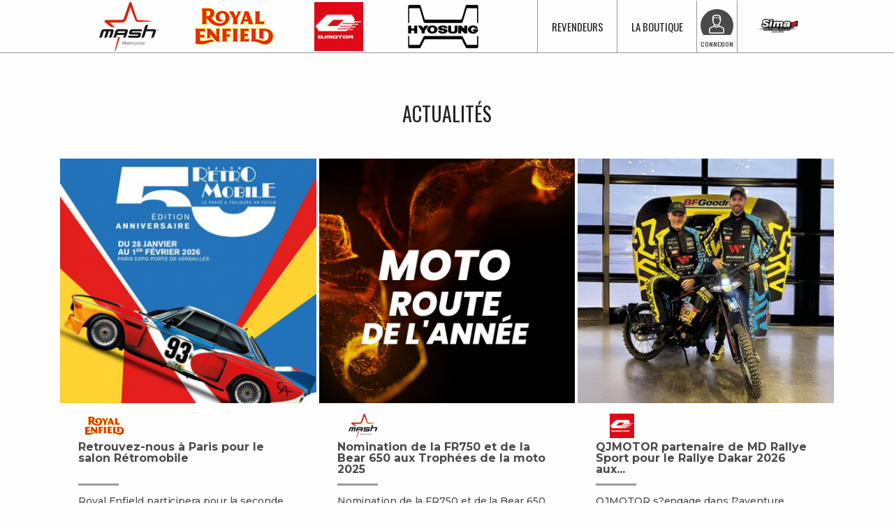

--- FILE ---
content_type: text/html; charset=utf-8
request_url: https://www.simamoto.fr/?p=4
body_size: 8529
content:
<!doctype html>
<html lang="fr-FR">

  <head>
    
      

<!-- Google Tag Manager -->
<script>
    (function(w,d,s,l,i){w[l]=w[l]||[];w[l].push({'gtm.start':new Date().getTime(),event:'gtm.js'});
    var f=d.getElementsByTagName(s)[0],
    j=d.createElement(s),dl=l!='dataLayer'?'&l='+l:'';j.async=true;j.src=
    'https://www.googletagmanager.com/gtm.js?id='+i+dl;f.parentNode.insertBefore(j,f);
    })(window,document,'script','dataLayer','GTM-5TV3DCM');
</script>
<!-- End Google Tag Manager -->



  <meta charset="utf-8">


  <meta http-equiv="x-ua-compatible" content="ie=edge">



  <title>SIMA-Importateur, Concepteur, Distributeur de moto &amp; vélo depuis 45 ans</title>
  <meta name="description" content="SIMA, réseau de 500 revendeurs en Europe. Royal Enfield, Moto Morini, Hyosung, Mash Motor, Fantic Bikes, Access Motor. Découvrez toutes nos marques et trouvez le véhicule de vos envies !">
  <meta name="keywords" content="">
    


        <link rel="alternate" href="https://www.simamoto.fr/?p=4" hreflang="fr">
  


  <meta name="viewport" content="width=device-width, initial-scale=1">



  <link rel="icon" type="image/vnd.microsoft.icon" href="/img/favicon.ico?1712157944">
  <link rel="shortcut icon" type="image/x-icon" href="/img/favicon.ico?1712157944">



    <link rel="stylesheet" href="https://www.simamoto.fr/themes/sima2019/assets/css/theme.css" type="text/css" media="all">
  <link rel="stylesheet" href="https://www.simamoto.fr/modules/infracontenteditor/views/css/infracontenteditor.css" type="text/css" media="all">
  <link rel="stylesheet" href="/modules/layerslider/views/css/layerslider/layerslider.css?v=6.6.9" type="text/css" media="all">
  <link rel="stylesheet" href="/modules/layerslider/views/lib/font-awesome/css/font-awesome.min.css?v=4.7.0" type="text/css" media="all">
  <link rel="stylesheet" href="https://www.simamoto.fr/modules/paypal/views/css/paypal_fo.css" type="text/css" media="all">
  <link rel="stylesheet" href="https://www.simamoto.fr/modules/inframarques/css/hook/home.css" type="text/css" media="all">
  <link rel="stylesheet" href="https://www.simamoto.fr/js/jquery/plugins/fancybox/jquery.fancybox.css" type="text/css" media="all">
  <link rel="stylesheet" href="https://www.simamoto.fr/js/jquery/plugins/bxslider/jquery.bxslider.css" type="text/css" media="all">




  

  <script type="text/javascript">
        var LS_Meta = {"v":"6.6.9"};
        var baseUri = "\/";
        var inManufacturer = 0;
        var prestashop = {"cart":{"products":[],"totals":{"total":{"type":"total","label":"Total","amount":0,"value":"0,00\u00a0\u20ac"},"total_including_tax":{"type":"total","label":"Total TTC","amount":0,"value":"0,00\u00a0\u20ac"},"total_excluding_tax":{"type":"total","label":"Total HT :","amount":0,"value":"0,00\u00a0\u20ac"}},"subtotals":{"products":{"type":"products","label":"Sous-total","amount":0,"value":"0,00\u00a0\u20ac"},"discounts":null,"shipping":{"type":"shipping","label":"Livraison","amount":0,"value":"gratuit"},"tax":null},"products_count":0,"summary_string":"0 articles","vouchers":{"allowed":0,"added":[]},"discounts":[],"minimalPurchase":0,"minimalPurchaseRequired":""},"currency":{"name":"euro","iso_code":"EUR","iso_code_num":"978","sign":"\u20ac"},"customer":{"lastname":null,"firstname":null,"email":null,"birthday":null,"newsletter":null,"newsletter_date_add":null,"optin":null,"website":null,"company":null,"siret":null,"ape":null,"is_logged":false,"gender":{"type":null,"name":null},"addresses":[]},"language":{"name":"Fran\u00e7ais (French)","iso_code":"fr","locale":"fr-FR","language_code":"fr","is_rtl":"0","date_format_lite":"d\/m\/Y","date_format_full":"d\/m\/Y H:i:s","id":1},"page":{"title":"","canonical":null,"meta":{"title":"SIMA-Importateur, Concepteur, Distributeur de moto & v\u00e9lo depuis 45 ans","description":"SIMA, r\u00e9seau de 500 revendeurs en Europe. Royal Enfield, Moto Morini, Hyosung, Mash Motor, Fantic Bikes, Access Motor. D\u00e9couvrez toutes nos marques et trouvez le v\u00e9hicule de vos envies !","keywords":"","robots":"index"},"page_name":"index","body_classes":{"lang-fr":true,"lang-rtl":false,"country-FR":true,"currency-EUR":true,"layout-full-width":true,"page-index":true,"tax-display-enabled":true},"admin_notifications":[]},"shop":{"name":"SIMA","logo":"\/img\/sima-logo-1712157944.jpg","stores_icon":"\/img\/logo_stores.png","favicon":"\/img\/favicon.ico"},"urls":{"base_url":"https:\/\/www.simamoto.fr\/","current_url":"https:\/\/www.simamoto.fr\/?p=4","shop_domain_url":"https:\/\/www.simamoto.fr","img_ps_url":"https:\/\/www.simamoto.fr\/img\/","img_cat_url":"https:\/\/www.simamoto.fr\/img\/c\/","img_lang_url":"https:\/\/www.simamoto.fr\/img\/l\/","img_prod_url":"https:\/\/www.simamoto.fr\/img\/p\/","img_manu_url":"https:\/\/www.simamoto.fr\/img\/m\/","img_sup_url":"https:\/\/www.simamoto.fr\/img\/su\/","img_ship_url":"https:\/\/www.simamoto.fr\/img\/s\/","img_store_url":"https:\/\/www.simamoto.fr\/img\/st\/","img_col_url":"https:\/\/www.simamoto.fr\/img\/co\/","img_url":"https:\/\/www.simamoto.fr\/themes\/sima2019\/assets\/img\/","css_url":"https:\/\/www.simamoto.fr\/themes\/sima2019\/assets\/css\/","js_url":"https:\/\/www.simamoto.fr\/themes\/sima2019\/assets\/js\/","pic_url":"https:\/\/www.simamoto.fr\/upload\/","pages":{"address":"https:\/\/www.simamoto.fr\/adresse","addresses":"https:\/\/www.simamoto.fr\/adresses","authentication":"https:\/\/www.simamoto.fr\/connexion","cart":"https:\/\/www.simamoto.fr\/panier","category":"https:\/\/www.simamoto.fr\/index.php?controller=category","cms":"https:\/\/www.simamoto.fr\/index.php?controller=cms","contact":"https:\/\/www.simamoto.fr\/nous-contacter","discount":"https:\/\/www.simamoto.fr\/reduction","guest_tracking":"https:\/\/www.simamoto.fr\/suivi-commande-invite","history":"https:\/\/www.simamoto.fr\/historique-commandes","identity":"https:\/\/www.simamoto.fr\/identite","index":"https:\/\/www.simamoto.fr\/","my_account":"https:\/\/www.simamoto.fr\/mon-compte","order_confirmation":"https:\/\/www.simamoto.fr\/confirmation-commande","order_detail":"https:\/\/www.simamoto.fr\/index.php?controller=order-detail","order_follow":"https:\/\/www.simamoto.fr\/suivi-commande","order":"https:\/\/www.simamoto.fr\/commande","order_return":"https:\/\/www.simamoto.fr\/index.php?controller=order-return","order_slip":"https:\/\/www.simamoto.fr\/avoirs","pagenotfound":"https:\/\/www.simamoto.fr\/page-introuvable","password":"https:\/\/www.simamoto.fr\/recuperation-mot-de-passe","pdf_invoice":"https:\/\/www.simamoto.fr\/index.php?controller=pdf-invoice","pdf_order_return":"https:\/\/www.simamoto.fr\/index.php?controller=pdf-order-return","pdf_order_slip":"https:\/\/www.simamoto.fr\/index.php?controller=pdf-order-slip","prices_drop":"https:\/\/www.simamoto.fr\/promotions","product":"https:\/\/www.simamoto.fr\/index.php?controller=product","search":"https:\/\/www.simamoto.fr\/recherche","sitemap":"https:\/\/www.simamoto.fr\/sitemap","stores":"https:\/\/www.simamoto.fr\/magasins","supplier":"https:\/\/www.simamoto.fr\/fournisseur","register":"https:\/\/www.simamoto.fr\/connexion?create_account=1","order_login":"https:\/\/www.simamoto.fr\/commande?login=1"},"alternative_langs":{"fr":"https:\/\/www.simamoto.fr\/?p=4"},"theme_assets":"\/themes\/sima2019\/assets\/","actions":{"logout":"https:\/\/www.simamoto.fr\/?mylogout="},"no_picture_image":{"bySize":{"small_default":{"url":"https:\/\/www.simamoto.fr\/img\/p\/fr-default-small_default.jpg","width":98,"height":98},"cart_default":{"url":"https:\/\/www.simamoto.fr\/img\/p\/fr-default-cart_default.jpg","width":125,"height":125},"product_rect_thumb":{"url":"https:\/\/www.simamoto.fr\/img\/p\/fr-default-product_rect_thumb.jpg","width":181,"height":120},"pdt_180":{"url":"https:\/\/www.simamoto.fr\/img\/p\/fr-default-pdt_180.jpg","width":180,"height":180},"pdt_360":{"url":"https:\/\/www.simamoto.fr\/img\/p\/fr-default-pdt_360.jpg","width":360,"height":360},"medium_default":{"url":"https:\/\/www.simamoto.fr\/img\/p\/fr-default-medium_default.jpg","width":452,"height":452},"home_default":{"url":"https:\/\/www.simamoto.fr\/img\/p\/fr-default-home_default.jpg","width":500,"height":500},"pdt_300":{"url":"https:\/\/www.simamoto.fr\/img\/p\/fr-default-pdt_300.jpg","width":500,"height":500},"pdt_540":{"url":"https:\/\/www.simamoto.fr\/img\/p\/fr-default-pdt_540.jpg","width":540,"height":540},"large_default":{"url":"https:\/\/www.simamoto.fr\/img\/p\/fr-default-large_default.jpg","width":800,"height":800},"product_rect":{"url":"https:\/\/www.simamoto.fr\/img\/p\/fr-default-product_rect.jpg","width":1280,"height":850}},"small":{"url":"https:\/\/www.simamoto.fr\/img\/p\/fr-default-small_default.jpg","width":98,"height":98},"medium":{"url":"https:\/\/www.simamoto.fr\/img\/p\/fr-default-medium_default.jpg","width":452,"height":452},"large":{"url":"https:\/\/www.simamoto.fr\/img\/p\/fr-default-product_rect.jpg","width":1280,"height":850},"legend":""}},"configuration":{"display_taxes_label":true,"is_catalog":true,"show_prices":true,"opt_in":{"partner":true},"quantity_discount":{"type":"discount","label":"Remise"},"voucher_enabled":0,"return_enabled":0},"field_required":[],"breadcrumb":{"links":[{"title":"Accueil","url":"https:\/\/www.simamoto.fr\/"}],"count":1},"link":{"protocol_link":"https:\/\/","protocol_content":"https:\/\/"},"time":1769910104,"static_token":"9794829f71b65324e5de6a446b4bb97e","token":"27c9119b310108c5d9d3052777d000ce"};
        var psemailsubscription_subscription = "https:\/\/www.simamoto.fr\/module\/ps_emailsubscription\/subscription";
        var url = "\/?p=4";
      </script>



  <link rel="canonical" href="test" /><meta name="generator" content="Powered by Creative Slider 6.6.9 - Multi-Purpose, Responsive, Parallax, Mobile-Friendly Slider Module for PrestaShop." />
			<script type="text/javascript">
			var MBGq = [];
			function launchGoogleAnalytics(){
				(window.gaDevIds=window.gaDevIds||[]).push('d6YPbH');
				(function(i,s,o,g,r,a,m){i['GoogleAnalyticsObject']=r;i[r]=i[r]||function(){
				(i[r].q=i[r].q||[]).push(arguments)},i[r].l=1*new Date();a=s.createElement(o),
				m=s.getElementsByTagName(o)[0];a.async=1;a.src=g;m.parentNode.insertBefore(a,m)
				})(window,document,'script','//www.google-analytics.com/analytics.js','ga');
				ga('create', 'UA-5516220-7', 'auto');
				ga('require', 'ec');
                ga('send', 'pageview');
                
                MBG = GoogleAnalyticEnhancedECommerce;
                MBG.setCurrency('EUR');
                for (f in MBGq) {
                    MBGq[f]();
                }
            }</script>




    
  </head>

  <body id="index" class="lang-fr country-fr currency-eur layout-full-width page-index tax-display-enabled">

  
    <!-- Google Tag Manager (noscript) -->
    <noscript>
      <iframe src="https://www.googletagmanager.com/ns.html?id=GTM-5BM52KM" height="0" width="0" style="display:none;visibility:hidden"></iframe>
    </noscript>
    <!-- End Google Tag Manager (noscript) -->
  

    
      
    

    <header id="header">
      
        
<nav role="navigation">
  <div id="menuToggle">
    <input type="checkbox"/>
    <span></span>
    <span></span>
    <span></span>
    <div id="menu" class="container-fluid">
        
            <!-- Block mobile nav module inframarques -->
<div class="row nvmenu ishome">
          <div class="col-sm-6 col-md-4 mobile-brands">
        <ul>
                                                                                                                                  <li>
                <a href="https://www.mash-motors.fr/" title="MASH" target="_blank">
                  <img class="img-responsive" src="/img/inframarque/5-inframarque_small.jpg" alt="MASH"/>
                </a>
              </li>
                                                                                                                                  <li>
                <a href="https://www.royalenfield.com/fr/fr/home/" title="ROYAL ENFIELD" target="_blank">
                  <img class="img-responsive" src="/img/inframarque/9-inframarque_small.jpg" alt="ROYAL ENFIELD"/>
                </a>
              </li>
                                                                                                                                  <li>
                <a href="https://qjmotor.fr/" title="QJMOTOR" target="_blank">
                  <img class="img-responsive" src="/img/inframarque/11-inframarque_small.jpg" alt="QJMOTOR"/>
                </a>
              </li>
                                                                          <li>
                <a href="https://www.simamoto.fr/hyosung/" title="HYOSUNG" target="_self">
                  <img class="img-responsive" src="/img/inframarque/7-inframarque_small.jpg" alt="HYOSUNG"/>
                </a>
              </li>
                    </ul>
      </div>
      <div class="col-sm-6 col-md-8 mobile-links">
        <ul>
                      <li><a href="https://www.simamoto.fr/revendeurs">Revendeurs</a></li>
                                <li><a href="https://www.simamoto.fr/la-boutique">La boutique</a></li>
                                <li><a href="https://www.simamoto.fr/actualites">Actualités</a></li>
                                <li><a href="https://www.simamoto.fr/contact">Contact</a></li>
                      <li><a href="https://www.simamoto.fr/page/10-la-sima-une-entreprise-vouee-a-la-passion-de-la-moto">La SIMA</a></li>
        </ul>
      </div>
    </div>
<!-- /Block nav module inframarques -->

        
    </div>
  </div>
</nav>

<div class="container ordermenu ">
  <div class="row">
    <div class="col-2 no-mobile">
        
            <!-- Block nav module inframarques -->
  <div class="header-manufacturer">
    <ul>
                                                                                                  <li>
            <a href="https://www.mash-motors.fr/" title="MASH" target="_blank">
              <img class="img-responsive" src="/img/inframarque/5-inframarque_small.jpg" alt="MASH"/>
            </a>
          </li>
                                                                                                  <li>
            <a href="https://www.royalenfield.com/fr/fr/home/" title="ROYAL ENFIELD" target="_blank">
              <img class="img-responsive" src="/img/inframarque/9-inframarque_small.jpg" alt="ROYAL ENFIELD"/>
            </a>
          </li>
                                                                                                  <li>
            <a href="https://qjmotor.fr/" title="QJMOTOR" target="_blank">
              <img class="img-responsive" src="/img/inframarque/11-inframarque_small.jpg" alt="QJMOTOR"/>
            </a>
          </li>
                                                      <li>
            <a href="https://www.simamoto.fr/hyosung/" title="HYOSUNG" target="_self">
              <img class="img-responsive" src="/img/inframarque/7-inframarque_small.jpg" alt="HYOSUNG"/>
            </a>
          </li>
            </ul>
  </div>
<div id="other_links_block" class="block">
  <div class="block_content">
    <ul class="collapsible-menu">
                                  <li>
              <a href="https://www.simamoto.fr/revendeurs">Revendeurs</a>
              </li>                          <li><a href="https://www.simamoto.fr/la-boutique">La boutique</a></li>
                                    </ul>
  </div>
</div>
<!-- /Block nav module inframarques -->
        
    </div>
    <div class="col-4 order-2">
        
          <div class="header-nav">
                  <div class="user-info">
        <div class="d-block d-sm-none">
            <a class="header-picto" href="https://www.simamoto.fr/mon-compte" title="Mon compte"><img src="https://www.simamoto.fr/themes/sima2019/assets/img/user.png" alt="Mon compte"></a>
        </div>
        <div class="d-none d-sm-block">
                            <a class="login" href="https://www.simamoto.fr/mon-compte" rel="nofollow" title="Identifiez-vous">Connexion</a>
                    </div>
    </div>

          </div>
        
    </div>
    <div class="col-6 order-1 itemHover">
        
          <a class="logo hidden-md-down" href="https://www.simamoto.fr/" title="SIMA">
            <img src="/img/sima-logo-1712157944.jpg" alt="SIMA">
          </a>
          
              <div class="row brandsHover">
	<div class="col-sm-12 hidden-md-down">
			</div>
</div>
          
        
        
                          <a class="logo hidden-lg-up" href="https://www.simamoto.fr/" title="SIMA">
                <img src="/img/sima-logo-1712157944.jpg" alt="SIMA">
              </a>
                    
    </div>
  </div>
</div>
      
    </header>

    
      <div class="infranotif">
        <aside id="notifications">
            
          
          
        </aside>
      </div>
    

    <div id="wrapper">
      
      <div class="container">
        <div class="row">
            
                <nav class="breadcrumb-bar hidden-md-down col-xs-12" data-depth="1">
  <ol itemscope itemtype="http://schema.org/BreadcrumbList">
              
        <li itemprop="itemListElement" itemscope itemtype="http://schema.org/ListItem">
          <a itemprop="item" href="https://www.simamoto.fr/">
            <span itemprop="name">Accueil</span>
          </a>
          <meta itemprop="position" content="1">
        </li>
      
      </ol>
</nav>
            
        </div>
        <div class="row">
            

            

            
  <div id="content-wrapper" class="col-xs-12">
    
    

  <section id="main">

    
      <header class="page-header">
        
          <h1></h1>
        
      </header>
    

    
      <section id="content" class="page-content">
        
  
    <div class="module-bloc clearfix">
  <h3 class="clearfix page-subheading"><span>Actualités</span></h3>
  <div class="col-sm-12 encart-block m-nopadding" id="infraactualites_block">
    <div class="module-content">
      <div class="news-items">
                      <a href="https://www.simamoto.fr/actualites/228-retrouvez-nous-a-paris-pour-le-salon-retromobile.htm" title="Retrouvez-nous à Paris pour le salon Rétromobile" class="clearfix news-item col-sm-3">
              <div class="picture-box">
                                      <img src="/img/article/resize/400x400-1-228.jpg" alt="Retrouvez-nous à Paris pour le salon Rétromobile"/>
                                </div>

              <div class="news-item-content">
                <div class="news-entete clearfix">
                                      <div class="brand-logo">
                                              <img src="/img/inframarque/9-inframarque_extra_small.jpg" alt="ROYAL ENFIELD"/>
                                        </div>
                </div>

                <h4 class="article-title">
                    Retrouvez-nous à Paris pour le salon Rétromobile
                </h4>

                <p>
                    Royal Enfield participera pour la seconde fois au Salon Rétromobile...
                </p>
              </div>
            </a>
                      <a href="https://www.simamoto.fr/actualites/225-nomination-de-la-fr750-et-de-la-bear-650-aux-trophees-de-la-moto-2025.htm" title="Nomination de la FR750 et de la Bear 650 aux Trophées de la moto 2025" class="clearfix news-item col-sm-3">
              <div class="picture-box">
                                      <img src="/img/article/resize/400x400-1-225.jpg" alt="Nomination de la FR750 et de la Bear 650 aux Trophées de la moto 2025"/>
                                </div>

              <div class="news-item-content">
                <div class="news-entete clearfix">
                                      <div class="brand-logo">
                                              <img src="/img/inframarque/5-inframarque_extra_small.jpg" alt="MASH"/>
                                        </div>
                </div>

                <h4 class="article-title">
                    Nomination de la FR750 et de la Bear 650 aux Trophées de la moto 2025
                </h4>

                <p>
                    Nomination de la FR750 et de la Bear 650 aux Trophées de la moto 2025.
                </p>
              </div>
            </a>
                      <a href="https://www.simamoto.fr/actualites/224-qjmotor-partenaire-de-md-rallye-sport-pour-le-rallye-dakar-2026-aux-cotes-de-christian-lavieille.htm" title="QJMOTOR partenaire de MD Rallye Sport pour le Rallye Dakar 2026 aux côtés de Christian Lavieille" class="clearfix news-item col-sm-3">
              <div class="picture-box">
                                      <img src="/img/article/resize/400x400-1-224.jpg" alt="QJMOTOR partenaire de MD Rallye Sport pour le Rallye Dakar 2026 aux côtés de Christian Lavieille"/>
                                </div>

              <div class="news-item-content">
                <div class="news-entete clearfix">
                                      <div class="brand-logo">
                                              <img src="/img/inframarque/11-inframarque_extra_small.jpg" alt="QJMOTOR"/>
                                        </div>
                </div>

                <h4 class="article-title">
                    QJMOTOR partenaire de MD Rallye Sport pour le Rallye Dakar 2026 aux...
                </h4>

                <p>
                    QJMOTOR s?engage dans l?aventure palpitante du Rallye Dakar 2026 en...
                </p>
              </div>
            </a>
                </div>
      <div class="news-global-link">
        <a class="btn btn-light" href="https://www.simamoto.fr/actualites">Voir toutes les actualités</a>
      </div>
    </div>
  </div>
</div>
<div class="block block-inframarques">
  <h1 class="d-flex justify-content-center">DÉCOUVREZ NOS MARQUES</h1>
			    	    	    		    		    	
		<div class="inframarque-item">
			<a href="https://www.mash-motors.fr/" target="_blank">
    			<div class="inframarque-item-background">
    				<img class="img-responsive" src="/img/inframarque/home/5-inframarque_large.jpg" alt="MASH" />
    			</div>
    			<div class="inframarque-item-overlay">
    				<img class="img-responsive" src="/img/inframarque/5-inframarque_large.jpg" alt="MASH" /><br>
    				<span>MASH: le style néo-rétro </span>
    				<p>Créée en 2012 par Frédéric Fourgeaud, président de la SIMA (Société d’Importation de Motos et Accessoires), la marque Mash s&#039;est rapidement fait une place dans le monde de la moto, en s&#039;imposant comme la première marque de motos 125cc à adopter le style « néo-rétro ».
Au fil des années, Mash a su évoluer, proposant une gamme allant de 50cc à 650cc, tout en restant fidèle à ses principes : intemporelle, accessible et stylée.
Avec une vingtaine de modèles aux cylindrées variées, Mash propose des motos pour tous les goûts, de l&#039;intemporelle Six Hundred 650 à la moderne X-Ride en version Trail, en passant par les petites cylindrées comme la Seventy 125 et les mythiques side-cars.</p>
    			</div>
			</a>
		</div>
			    	    	    		    		    	
		<div class="inframarque-item">
			<a href="https://www.royalenfield.com/fr/fr/home/" target="_blank">
    			<div class="inframarque-item-background">
    				<img class="img-responsive" src="/img/inframarque/home/9-inframarque_large.jpg" alt="ROYAL ENFIELD" />
    			</div>
    			<div class="inframarque-item-overlay">
    				<img class="img-responsive" src="/img/inframarque/9-inframarque_large.jpg" alt="ROYAL ENFIELD" /><br>
    				<span>ROYAL ENFIELD: La légende vivante</span>
    				<p>Royal Enfield fabrique des motos de qualité depuis 1901. Elle est la marque de motos la plus ancienne à n’avoir jamais cessé de produire. Grâce à ses racines britanniques, Royal Enfield a établi une usine de production à Madras en 1955 qui lui servit de tremplin pour stimuler la croissance du segment des deux roues de moyenne cylindrée en Inde. Les motos Royal Enfield sont fascinantes, simples, accessibles et fun. Ce sont des machines faites pour explorer et s’exprimer. La marque appelle cette approche « Pure Motorcycling ».</p>
    			</div>
			</a>
		</div>
			    	    	    		    		    	
		<div class="inframarque-item">
			<a href="https://qjmotor.fr/" target="_blank">
    			<div class="inframarque-item-background">
    				<img class="img-responsive" src="/img/inframarque/home/11-inframarque_large.jpg" alt="QJMOTOR" />
    			</div>
    			<div class="inframarque-item-overlay">
    				<img class="img-responsive" src="/img/inframarque/11-inframarque_large.jpg" alt="QJMOTOR" /><br>
    				<span>QJMOTOR: Ayez raison avant les autres</span>
    				<p>QJMOTOR, entité moto du groupe GEELY, propriétaire de plusieurs marques automobiles de prestige dont VOLVO et LOTUS, a été fondée en 1985. QJMOTOR conçoit et fabrique ses propres moteurs, ce qui témoigne de son savoir-faire et de sa durabilité. Sa gamme de produits couvre divers types de deux-roues, pour correspondre aux envies de chacun.</p>
    			</div>
			</a>
		</div>
			    	    	
		<div class="inframarque-item">
			<a href="https://www.simamoto.fr/hyosung/" target="_self">
    			<div class="inframarque-item-background">
    				<img class="img-responsive" src="/img/inframarque/home/7-inframarque_large.jpg" alt="HYOSUNG" />
    			</div>
    			<div class="inframarque-item-overlay">
    				<img class="img-responsive" src="/img/inframarque/7-inframarque_large.jpg" alt="HYOSUNG" /><br>
    				<span>HYOSUNG: Le fabriquant leader en Corée</span>
    				<p>Hyosung, c’est la puissance et la fiabilité de motos de haute qualité conçues et fabriquées par des experts. La marque d’origine Coréenne a commencé sa production en 1978.</p>
    			</div>
			</a>
		</div>
	</div>
<div class="block block-inframarques">
	<h3 class="d-flex justify-content-center page-subheading">DÉCOUVREZ NOS PARTENAIRES</h3>
	<div class="inframarque-item">
		<a href="https://www.igol.com" target="_blank">
			<div class="inframarque-item-background">
				<img class="img-responsive" src="https://www.simamoto.fr/themes/sima2019/assets/img/partners/igol/background.jpg" alt="Igol" />
			</div>
			<div class="inframarque-item-overlay">
				<img class="img-responsive" src="https://www.simamoto.fr/themes/sima2019/assets/img/partners/igol/logo.png" alt="Igol" /><br>
				<span>IGOL: Lubrifiants haute performance</span>
				<p>Fluides vitaux pour tous les organes des matériels en mouvement, les lubrifiants IGOL sont formulés et fabriqués en France pour servir tous les types d’applications.<br>Dotée d’un service de recherche et développement à la pointe, IGOL s’engage à fournir des solutions lubrifiantes qui répondent aux exigences les plus strictes. Une forte implication dans l’univers de la compétition permet de tester et d’éprouver les produits IGOL dans des conditions extrêmes d’utilisation, garantissant une fiabilité et une efficacité sans faille.</p>
			</div>
		</a>
	</div>
</div>

  

      </section>
    


  </section>


    
  </div>

        </div>
      </div>

      
    </div>

    <footer id="footer">
      
        

  



  	<div class="footer-logo">

  <div class="marques">
    <a class="logo" href="https://www.simamoto.fr/" title="SIMA">
      <img class="img-responsive" src="/img/sima-logo-1712157944.jpg" alt="SIMA">
    </a>

  </div>

  <div class="widget">

    <div class="newsletter mr-1">
      <span>INSCRIVEZ-VOUS À LA NEWSLETTER</span>
      <a href="https://www.simamoto.fr/newsletter" class="btn">JE M'INSCRIS</a>
    </div>

    <div class="social">
                      
  <div class="clearfix content-block content-block-code">
    <span class="block-communaute-title">Rejoignez nos communautés</span>
          <span class="block-communaute-fb">
        <a href="https://www.facebook.com/simamotobeaune" target="_blank">
                  </a>
      </span>
              <span class="block-communaute-ig">
        <a href="https://www.instagram.com/explore/tags/simamoto/?hl=fr" target="_blank">
                  </a>
      </span>
    
  </div>


      
    </div>

  </div>

</div>
<hr class="hidden-sm-up">
<div class="footer-links nobrands">
  <div class="container">
    <ul>
      <li><a href="https://www.simamoto.fr/actualites">Actualités</a></li>
      <li><a href="https://www.simamoto.fr/revendeurs">Revendeurs</a></li>
                    <li><a href="https://www.simamoto.fr/la-boutique">La boutique</a></li>
                <li><a href="https://www.simamoto.fr/contact">Contact</a></li>
      <li><a href="https://www.simamoto.fr/page/10-la-sima-une-entreprise-vouee-a-la-passion-de-la-moto">La SIMA</a></li>
    </ul>
  </div>
</div>

<div class="row">
	<div class="col-sm-12 col-md-3">
		    	<p>SIMA : 4 Rue des Bonnes Filles  LEVERNOIS <br> BP 80134 21204 BEAUNE CEDEX  - France métropolitaine</p>


		<p style="font-size: .4rem; font-weight: normal;">
			REGISTRE DES PRODUCTEURS DES FILIERES REP<br>
			<br>
			En application de l’article L. 541-10-13 du Code de l'Environnement, les identifiants uniques ci-après attestant de l'enregistrement au registre des producteurs des filières REP ont été attribués par l’Agence De l’Environnement et de la Maîtrise de l’Energie (ADEME) :<br>
			- Filière Pneus (Aliapur) : FR011864_16OVNT<br>
			- Filière Véhicules Hors d’Usage (Recycler mon véhicule) : FR011864_15DFPE<br>
			<br>
			Ces identifiants attestent de la conformité SIMA au regard de son obligation d'enregistrement au registre des producteurs et de la réalisation des déclarations de mises sur le marché auprès des éco-organismes précités.
		</p>
	</div>
	<div class="col-sm-12 col-md-9">
		<div class="footer-other-brands">
			<span>Nos autres marques</span><br>
			<ul>
				                    <li>
                    	<a href="https://www.mash-motors.fr/" target="_BLANK">
                    		<img class="img-responsive" src="/img/inframarque/5-inframarque_extra_small.jpg" alt="MASH" />
                    	</a>
                    </li>
                                    <li>
                    	<a href="https://www.royalenfield.com/fr/fr/home/" target="_BLANK">
                    		<img class="img-responsive" src="/img/inframarque/9-inframarque_extra_small.jpg" alt="ROYAL ENFIELD" />
                    	</a>
                    </li>
                                    <li>
                    	<a href="https://qjmotor.fr/" target="_BLANK">
                    		<img class="img-responsive" src="/img/inframarque/11-inframarque_extra_small.jpg" alt="QJMOTOR" />
                    	</a>
                    </li>
                                    <li>
                    	<a href="https://www.simamoto.fr/hyosung/" target="_SELF">
                    		<img class="img-responsive" src="/img/inframarque/7-inframarque_extra_small.jpg" alt="HYOSUNG" />
                    	</a>
                    </li>
                			</ul>
		</div>
	</div>
</div>
    <div class="linkblock-menu-footer">
        <h3 class="linkblock-title">Menu footer</h3>
        <ul class="linkblock-list">
                            <li>
                    <a
                            id="link-cms-page-3-1"
                            class="cms-page-link"
                            href="https://www.simamoto.fr/page/3-conditions-generales-de-vente"
                            title="cgv"
                                                >
                                                    CGV
                                            </a>
                </li>
                            <li>
                    <a
                            id="link-cms-page-21-1"
                            class="cms-page-link"
                            href="https://www.simamoto.fr/page/21-conditions-generales-d-utilisation"
                            title="cgu"
                                                >
                                                    CGU
                                            </a>
                </li>
                            <li>
                    <a
                            id="link-custom-page-cookies-1"
                            class="custom-page-link"
                            href="javascript:openAxeptioCookies()"
                            title=""
                                                >
                                                    Cookies
                                            </a>
                </li>
                            <li>
                    <a
                            id="link-custom-page-espace-pro-1"
                            class="custom-page-link"
                            href="https://pro.simastore.fr"
                            title=""
                             target="_blank"                     >
                                                    Espace Pro
                                            </a>
                </li>
                            <li>
                    <a
                            id="link-custom-page-emploi-1"
                            class="custom-page-link"
                            href="/actualites?category=5"
                            title=""
                                                >
                                                    Emploi
                                            </a>
                </li>
                            <li>
                    <a
                            id="link-custom-page-manuels-utilisateur-1"
                            class="custom-page-link"
                            href="/page/35-manuels-utilisateurs"
                            title=""
                                                >
                                                    Manuels utilisateur
                                            </a>
                </li>
                            <li>
                    <a
                            id="link-custom-page-igol-1"
                            class="custom-page-link"
                            href="/page/45-igol"
                            title=""
                                                >
                                                    Igol
                                            </a>
                </li>
                    </ul>
    </div>




  



  <div class="copyright-infra text-center mt-2">
    <a href="https://www.infra.fr" target="_blank"><img src="https://www.simamoto.fr/themes/sima2019/assets/img/logo_infra.png" alt="Infra Creative Workshop"></a>
  </div>



	<div class="footer-legal-notice mt-2">
	    Pour les trajets courts, privilégiez la marche ou le vélo.
Pensez à covoiturer.
Au quotidien, prenez les transports en commun.
#SeDéplacerMoinsPolluer
    </div>

      
    </footer>

    
        <script type="text/javascript" src="https://www.simamoto.fr/themes/core.js" ></script>
  <script type="text/javascript" src="https://www.simamoto.fr/themes/sima2019/assets/js/theme.js" ></script>
  <script type="text/javascript" src="https://www.simamoto.fr/modules/ps_emailsubscription/views/js/ps_emailsubscription.js" ></script>
  <script type="text/javascript" src="https://www.simamoto.fr/modules/infracontenteditor/views/js/infracontenteditor.js" ></script>
  <script type="text/javascript" src="/modules/layerslider/views/js/layerslider/greensock.js?v=1.19.0" ></script>
  <script type="text/javascript" src="/modules/layerslider/views/js/layerslider/layerslider.webshopworks.jquery.js?v=6.6.9" ></script>
  <script type="text/javascript" src="/modules/layerslider/views/js/layerslider/layerslider.transitions.js?v=6.6.9" ></script>
  <script type="text/javascript" src="https://www.simamoto.fr/modules/ganalytics/views/js/GoogleAnalyticActionLib.js" ></script>
  <script type="text/javascript" src="https://www.simamoto.fr/js/jquery/plugins/fancybox/jquery.fancybox.js" ></script>
  <script type="text/javascript" src="https://www.simamoto.fr/js/jquery/plugins/bxslider/jquery.bxslider.js" ></script>
  <script type="text/javascript" src="https://www.simamoto.fr/themes/sima2019/assets/js/custom.js" ></script>


    

    
      
    

  </body>

</html>

--- FILE ---
content_type: text/css
request_url: https://www.simamoto.fr/themes/sima2019/assets/css/theme.css
body_size: 56116
content:
@import url(https://fonts.googleapis.com/css?family=Montserrat:400,500,600,700|Oswald:400,500,600,700);@font-face{font-family:Material Icons;font-style:normal;font-weight:400;font-display:block;src:url(../fonts/MaterialIcons-Regular.eot);src:local("☺"),url(../fonts/MaterialIcons-Regular.woff2) format("woff2"),url(../fonts/MaterialIcons-Regular.woff) format("woff"),url(../fonts/MaterialIcons-Regular.ttf) format("truetype")}.material-icons{font-family:Material Icons;font-weight:400;font-style:normal;font-size:24px;display:inline-block;line-height:1;text-transform:none;letter-spacing:normal;word-wrap:normal;white-space:nowrap;direction:ltr;-webkit-font-smoothing:antialiased;text-rendering:optimizeLegibility;-moz-osx-font-smoothing:grayscale;font-feature-settings:"liga"}.material-icons._10k:before{content:"\e951"}.material-icons._10mp:before{content:"\e952"}.material-icons._11mp:before{content:"\e953"}.material-icons._12mp:before{content:"\e954"}.material-icons._13mp:before{content:"\e955"}.material-icons._14mp:before{content:"\e956"}.material-icons._15mp:before{content:"\e957"}.material-icons._16mp:before{content:"\e958"}.material-icons._17mp:before{content:"\e959"}.material-icons._18mp:before{content:"\e95a"}.material-icons._19mp:before{content:"\e95b"}.material-icons._1k:before{content:"\e95c"}.material-icons._1k_plus:before{content:"\e95d"}.material-icons._20mp:before{content:"\e95e"}.material-icons._21mp:before{content:"\e95f"}.material-icons._22mp:before{content:"\e960"}.material-icons._23mp:before{content:"\e961"}.material-icons._24mp:before{content:"\e962"}.material-icons._2k:before{content:"\e963"}.material-icons._2k_plus:before{content:"\e964"}.material-icons._2mp:before{content:"\e965"}.material-icons._360:before{content:"\e577"}.material-icons._3d_rotation:before{content:"\e84d"}.material-icons._3k:before{content:"\e966"}.material-icons._3k_plus:before{content:"\e967"}.material-icons._3mp:before{content:"\e968"}.material-icons._4k:before{content:"\e072"}.material-icons._4k_plus:before{content:"\e969"}.material-icons._4mp:before{content:"\e96a"}.material-icons._5g:before{content:"\ef38"}.material-icons._5k:before{content:"\e96b"}.material-icons._5k_plus:before{content:"\e96c"}.material-icons._5mp:before{content:"\e96d"}.material-icons._6_ft_apart:before{content:"\f21e"}.material-icons._6k:before{content:"\e96e"}.material-icons._6k_plus:before{content:"\e96f"}.material-icons._6mp:before{content:"\e970"}.material-icons._7k:before{content:"\e971"}.material-icons._7k_plus:before{content:"\e972"}.material-icons._7mp:before{content:"\e973"}.material-icons._8k:before{content:"\e974"}.material-icons._8k_plus:before{content:"\e975"}.material-icons._8mp:before{content:"\e976"}.material-icons._9k:before{content:"\e977"}.material-icons._9k_plus:before{content:"\e978"}.material-icons._9mp:before{content:"\e979"}.material-icons.ac_unit:before{content:"\eb3b"}.material-icons.access_alarm:before{content:"\e190"}.material-icons.access_alarms:before{content:"\e191"}.material-icons.access_time:before{content:"\e192"}.material-icons.accessibility:before{content:"\e84e"}.material-icons.accessibility_new:before{content:"\e92c"}.material-icons.accessible:before{content:"\e914"}.material-icons.accessible_forward:before{content:"\e934"}.material-icons.account_balance:before{content:"\e84f"}.material-icons.account_balance_wallet:before{content:"\e850"}.material-icons.account_box:before{content:"\e851"}.material-icons.account_circle:before{content:"\e853"}.material-icons.account_tree:before{content:"\e97a"}.material-icons.ad_units:before{content:"\ef39"}.material-icons.adb:before{content:"\e60e"}.material-icons.add:before{content:"\e145"}.material-icons.add_a_photo:before{content:"\e439"}.material-icons.add_alarm:before{content:"\e193"}.material-icons.add_alert:before{content:"\e003"}.material-icons.add_box:before{content:"\e146"}.material-icons.add_business:before{content:"\e729"}.material-icons.add_call:before{content:"\e0e8"}.material-icons.add_chart:before{content:"\e97b"}.material-icons.add_circle:before{content:"\e147"}.material-icons.add_circle_outline:before{content:"\e148"}.material-icons.add_comment:before{content:"\e266"}.material-icons.add_ic_call:before{content:"\e97c"}.material-icons.add_link:before{content:"\e178"}.material-icons.add_location:before{content:"\e567"}.material-icons.add_location_alt:before{content:"\ef3a"}.material-icons.add_moderator:before{content:"\e97d"}.material-icons.add_photo_alternate:before{content:"\e43e"}.material-icons.add_road:before{content:"\ef3b"}.material-icons.add_shopping_cart:before{content:"\e854"}.material-icons.add_task:before{content:"\f23a"}.material-icons.add_to_drive:before{content:"\e65c"}.material-icons.add_to_home_screen:before{content:"\e1fe"}.material-icons.add_to_photos:before{content:"\e39d"}.material-icons.add_to_queue:before{content:"\e05c"}.material-icons.addchart:before{content:"\ef3c"}.material-icons.adjust:before{content:"\e39e"}.material-icons.admin_panel_settings:before{content:"\ef3d"}.material-icons.agriculture:before{content:"\ea79"}.material-icons.airline_seat_flat:before{content:"\e630"}.material-icons.airline_seat_flat_angled:before{content:"\e631"}.material-icons.airline_seat_individual_suite:before{content:"\e632"}.material-icons.airline_seat_legroom_extra:before{content:"\e633"}.material-icons.airline_seat_legroom_normal:before{content:"\e634"}.material-icons.airline_seat_legroom_reduced:before{content:"\e635"}.material-icons.airline_seat_recline_extra:before{content:"\e636"}.material-icons.airline_seat_recline_normal:before{content:"\e637"}.material-icons.airplanemode_active:before{content:"\e195"}.material-icons.airplanemode_inactive:before,.material-icons.airplanemode_off:before{content:"\e194"}.material-icons.airplanemode_on:before{content:"\e195"}.material-icons.airplay:before{content:"\e055"}.material-icons.airport_shuttle:before{content:"\eb3c"}.material-icons.alarm:before{content:"\e855"}.material-icons.alarm_add:before{content:"\e856"}.material-icons.alarm_off:before{content:"\e857"}.material-icons.alarm_on:before{content:"\e858"}.material-icons.album:before{content:"\e019"}.material-icons.align_horizontal_center:before{content:"\e00f"}.material-icons.align_horizontal_left:before{content:"\e00d"}.material-icons.align_horizontal_right:before{content:"\e010"}.material-icons.align_vertical_bottom:before{content:"\e015"}.material-icons.align_vertical_center:before{content:"\e011"}.material-icons.align_vertical_top:before{content:"\e00c"}.material-icons.all_inbox:before{content:"\e97f"}.material-icons.all_inclusive:before{content:"\eb3d"}.material-icons.all_out:before{content:"\e90b"}.material-icons.alt_route:before{content:"\f184"}.material-icons.alternate_email:before{content:"\e0e6"}.material-icons.amp_stories:before{content:"\ea13"}.material-icons.analytics:before{content:"\ef3e"}.material-icons.anchor:before{content:"\f1cd"}.material-icons.android:before{content:"\e859"}.material-icons.animation:before{content:"\e71c"}.material-icons.announcement:before{content:"\e85a"}.material-icons.apartment:before{content:"\ea40"}.material-icons.api:before{content:"\f1b7"}.material-icons.app_blocking:before{content:"\ef3f"}.material-icons.app_registration:before{content:"\ef40"}.material-icons.app_settings_alt:before{content:"\ef41"}.material-icons.approval:before{content:"\e982"}.material-icons.apps:before{content:"\e5c3"}.material-icons.architecture:before{content:"\ea3b"}.material-icons.archive:before{content:"\e149"}.material-icons.arrow_back:before{content:"\e5c4"}.material-icons.arrow_back_ios:before{content:"\e5e0"}.material-icons.arrow_circle_down:before{content:"\f181"}.material-icons.arrow_circle_up:before{content:"\f182"}.material-icons.arrow_downward:before{content:"\e5db"}.material-icons.arrow_drop_down:before{content:"\e5c5"}.material-icons.arrow_drop_down_circle:before{content:"\e5c6"}.material-icons.arrow_drop_up:before{content:"\e5c7"}.material-icons.arrow_forward:before{content:"\e5c8"}.material-icons.arrow_forward_ios:before{content:"\e5e1"}.material-icons.arrow_left:before{content:"\e5de"}.material-icons.arrow_right:before{content:"\e5df"}.material-icons.arrow_right_alt:before{content:"\e941"}.material-icons.arrow_upward:before{content:"\e5d8"}.material-icons.art_track:before{content:"\e060"}.material-icons.article:before{content:"\ef42"}.material-icons.aspect_ratio:before{content:"\e85b"}.material-icons.assessment:before{content:"\e85c"}.material-icons.assignment:before{content:"\e85d"}.material-icons.assignment_ind:before{content:"\e85e"}.material-icons.assignment_late:before{content:"\e85f"}.material-icons.assignment_return:before{content:"\e860"}.material-icons.assignment_returned:before{content:"\e861"}.material-icons.assignment_turned_in:before{content:"\e862"}.material-icons.assistant:before{content:"\e39f"}.material-icons.assistant_direction:before{content:"\e988"}.material-icons.assistant_navigation:before{content:"\e989"}.material-icons.assistant_photo:before{content:"\e3a0"}.material-icons.atm:before{content:"\e573"}.material-icons.attach_email:before{content:"\ea5e"}.material-icons.attach_file:before{content:"\e226"}.material-icons.attach_money:before{content:"\e227"}.material-icons.attachment:before{content:"\e2bc"}.material-icons.attractions:before{content:"\ea52"}.material-icons.audiotrack:before{content:"\e3a1"}.material-icons.auto_awesome:before{content:"\e65f"}.material-icons.auto_awesome_mosaic:before{content:"\e660"}.material-icons.auto_awesome_motion:before{content:"\e661"}.material-icons.auto_delete:before{content:"\ea4c"}.material-icons.auto_fix_high:before{content:"\e663"}.material-icons.auto_fix_normal:before{content:"\e664"}.material-icons.auto_fix_off:before{content:"\e665"}.material-icons.auto_stories:before{content:"\e666"}.material-icons.autorenew:before{content:"\e863"}.material-icons.av_timer:before{content:"\e01b"}.material-icons.baby_changing_station:before{content:"\f19b"}.material-icons.backpack:before{content:"\f19c"}.material-icons.backspace:before{content:"\e14a"}.material-icons.backup:before{content:"\e864"}.material-icons.backup_table:before{content:"\ef43"}.material-icons.badge:before{content:"\ea67"}.material-icons.bakery_dining:before{content:"\ea53"}.material-icons.ballot:before{content:"\e172"}.material-icons.bar_chart:before{content:"\e26b"}.material-icons.batch_prediction:before{content:"\f0f5"}.material-icons.bathtub:before{content:"\ea41"}.material-icons.battery_alert:before{content:"\e19c"}.material-icons.battery_charging_full:before{content:"\e1a3"}.material-icons.battery_full:before{content:"\e1a4"}.material-icons.battery_std:before{content:"\e1a5"}.material-icons.battery_unknown:before{content:"\e1a6"}.material-icons.beach_access:before{content:"\eb3e"}.material-icons.bedtime:before{content:"\ef44"}.material-icons.beenhere:before{content:"\e52d"}.material-icons.bento:before{content:"\f1f4"}.material-icons.bike_scooter:before{content:"\ef45"}.material-icons.biotech:before{content:"\ea3a"}.material-icons.block:before{content:"\e14b"}.material-icons.block_flipped:before{content:"\ef46"}.material-icons.bluetooth:before{content:"\e1a7"}.material-icons.bluetooth_audio:before{content:"\e60f"}.material-icons.bluetooth_connected:before{content:"\e1a8"}.material-icons.bluetooth_disabled:before{content:"\e1a9"}.material-icons.bluetooth_searching:before{content:"\e1aa"}.material-icons.blur_circular:before{content:"\e3a2"}.material-icons.blur_linear:before{content:"\e3a3"}.material-icons.blur_off:before{content:"\e3a4"}.material-icons.blur_on:before{content:"\e3a5"}.material-icons.bolt:before{content:"\ea0b"}.material-icons.book:before{content:"\e865"}.material-icons.book_online:before{content:"\f217"}.material-icons.bookmark:before{content:"\e866"}.material-icons.bookmark_border:before,.material-icons.bookmark_outline:before{content:"\e867"}.material-icons.bookmarks:before{content:"\e98b"}.material-icons.border_all:before{content:"\e228"}.material-icons.border_bottom:before{content:"\e229"}.material-icons.border_clear:before{content:"\e22a"}.material-icons.border_color:before{content:"\e22b"}.material-icons.border_horizontal:before{content:"\e22c"}.material-icons.border_inner:before{content:"\e22d"}.material-icons.border_left:before{content:"\e22e"}.material-icons.border_outer:before{content:"\e22f"}.material-icons.border_right:before{content:"\e230"}.material-icons.border_style:before{content:"\e231"}.material-icons.border_top:before{content:"\e232"}.material-icons.border_vertical:before{content:"\e233"}.material-icons.branding_watermark:before{content:"\e06b"}.material-icons.breakfast_dining:before{content:"\ea54"}.material-icons.brightness_1:before{content:"\e3a6"}.material-icons.brightness_2:before{content:"\e3a7"}.material-icons.brightness_3:before{content:"\e3a8"}.material-icons.brightness_4:before{content:"\e3a9"}.material-icons.brightness_5:before{content:"\e3aa"}.material-icons.brightness_6:before{content:"\e3ab"}.material-icons.brightness_7:before{content:"\e3ac"}.material-icons.brightness_auto:before{content:"\e1ab"}.material-icons.brightness_high:before{content:"\e1ac"}.material-icons.brightness_low:before{content:"\e1ad"}.material-icons.brightness_medium:before{content:"\e1ae"}.material-icons.broken_image:before{content:"\e3ad"}.material-icons.browser_not_supported:before{content:"\ef47"}.material-icons.brunch_dining:before{content:"\ea73"}.material-icons.brush:before{content:"\e3ae"}.material-icons.bubble_chart:before{content:"\e6dd"}.material-icons.bug_report:before{content:"\e868"}.material-icons.build:before{content:"\e869"}.material-icons.build_circle:before{content:"\ef48"}.material-icons.burst_mode:before{content:"\e43c"}.material-icons.bus_alert:before{content:"\e98f"}.material-icons.business:before{content:"\e0af"}.material-icons.business_center:before{content:"\eb3f"}.material-icons.cached:before{content:"\e86a"}.material-icons.cake:before{content:"\e7e9"}.material-icons.calculate:before{content:"\ea5f"}.material-icons.calendar_today:before{content:"\e935"}.material-icons.calendar_view_day:before{content:"\e936"}.material-icons.call:before{content:"\e0b0"}.material-icons.call_end:before{content:"\e0b1"}.material-icons.call_made:before{content:"\e0b2"}.material-icons.call_merge:before{content:"\e0b3"}.material-icons.call_missed:before{content:"\e0b4"}.material-icons.call_missed_outgoing:before{content:"\e0e4"}.material-icons.call_received:before{content:"\e0b5"}.material-icons.call_split:before{content:"\e0b6"}.material-icons.call_to_action:before{content:"\e06c"}.material-icons.camera:before{content:"\e3af"}.material-icons.camera_alt:before{content:"\e3b0"}.material-icons.camera_enhance:before{content:"\e8fc"}.material-icons.camera_front:before{content:"\e3b1"}.material-icons.camera_rear:before{content:"\e3b2"}.material-icons.camera_roll:before{content:"\e3b3"}.material-icons.campaign:before{content:"\ef49"}.material-icons.cancel:before{content:"\e5c9"}.material-icons.cancel_presentation:before{content:"\e0e9"}.material-icons.cancel_schedule_send:before{content:"\ea39"}.material-icons.car_rental:before{content:"\ea55"}.material-icons.car_repair:before{content:"\ea56"}.material-icons.card_giftcard:before{content:"\e8f6"}.material-icons.card_membership:before{content:"\e8f7"}.material-icons.card_travel:before{content:"\e8f8"}.material-icons.carpenter:before{content:"\f1f8"}.material-icons.cases:before{content:"\e992"}.material-icons.casino:before{content:"\eb40"}.material-icons.cast:before{content:"\e307"}.material-icons.cast_connected:before{content:"\e308"}.material-icons.cast_for_education:before{content:"\efec"}.material-icons.category:before{content:"\e574"}.material-icons.celebration:before{content:"\ea65"}.material-icons.cell_wifi:before{content:"\e0ec"}.material-icons.center_focus_strong:before{content:"\e3b4"}.material-icons.center_focus_weak:before{content:"\e3b5"}.material-icons.change_history:before{content:"\e86b"}.material-icons.charging_station:before{content:"\f19d"}.material-icons.chat:before{content:"\e0b7"}.material-icons.chat_bubble:before{content:"\e0ca"}.material-icons.chat_bubble_outline:before{content:"\e0cb"}.material-icons.check:before{content:"\e5ca"}.material-icons.check_box:before{content:"\e834"}.material-icons.check_box_outline_blank:before{content:"\e835"}.material-icons.check_circle:before{content:"\e86c"}.material-icons.check_circle_outline:before{content:"\e92d"}.material-icons.checkroom:before{content:"\f19e"}.material-icons.chevron_left:before{content:"\e5cb"}.material-icons.chevron_right:before{content:"\e5cc"}.material-icons.child_care:before{content:"\eb41"}.material-icons.child_friendly:before{content:"\eb42"}.material-icons.chrome_reader_mode:before{content:"\e86d"}.material-icons.circle:before{content:"\ef4a"}.material-icons.circle_notifications:before{content:"\e994"}.material-icons.class:before{content:"\e86e"}.material-icons.clean_hands:before{content:"\f21f"}.material-icons.cleaning_services:before{content:"\f0ff"}.material-icons.clear:before{content:"\e14c"}.material-icons.clear_all:before{content:"\e0b8"}.material-icons.close:before{content:"\e5cd"}.material-icons.close_fullscreen:before{content:"\f1cf"}.material-icons.closed_caption:before{content:"\e01c"}.material-icons.closed_caption_disabled:before{content:"\f1dc"}.material-icons.closed_caption_off:before{content:"\e996"}.material-icons.cloud:before{content:"\e2bd"}.material-icons.cloud_circle:before{content:"\e2be"}.material-icons.cloud_done:before{content:"\e2bf"}.material-icons.cloud_download:before{content:"\e2c0"}.material-icons.cloud_off:before{content:"\e2c1"}.material-icons.cloud_queue:before{content:"\e2c2"}.material-icons.cloud_upload:before{content:"\e2c3"}.material-icons.code:before{content:"\e86f"}.material-icons.collections:before{content:"\e3b6"}.material-icons.collections_bookmark:before{content:"\e431"}.material-icons.color_lens:before{content:"\e3b7"}.material-icons.colorize:before{content:"\e3b8"}.material-icons.comment:before{content:"\e0b9"}.material-icons.comment_bank:before{content:"\ea4e"}.material-icons.commute:before{content:"\e940"}.material-icons.compare:before{content:"\e3b9"}.material-icons.compare_arrows:before{content:"\e915"}.material-icons.compass_calibration:before{content:"\e57c"}.material-icons.compress:before{content:"\e94d"}.material-icons.computer:before{content:"\e30a"}.material-icons.confirmation_num:before,.material-icons.confirmation_number:before{content:"\e638"}.material-icons.connect_without_contact:before{content:"\f223"}.material-icons.connected_tv:before{content:"\e998"}.material-icons.construction:before{content:"\ea3c"}.material-icons.contact_mail:before{content:"\e0d0"}.material-icons.contact_page:before{content:"\f22e"}.material-icons.contact_phone:before{content:"\e0cf"}.material-icons.contact_support:before{content:"\e94c"}.material-icons.contactless:before{content:"\ea71"}.material-icons.contacts:before{content:"\e0ba"}.material-icons.content_copy:before{content:"\e14d"}.material-icons.content_cut:before{content:"\e14e"}.material-icons.content_paste:before{content:"\e14f"}.material-icons.control_camera:before{content:"\e074"}.material-icons.control_point:before{content:"\e3ba"}.material-icons.control_point_duplicate:before{content:"\e3bb"}.material-icons.copyright:before{content:"\e90c"}.material-icons.coronavirus:before{content:"\f221"}.material-icons.corporate_fare:before{content:"\f1d0"}.material-icons.countertops:before{content:"\f1f7"}.material-icons.create:before{content:"\e150"}.material-icons.create_new_folder:before{content:"\e2cc"}.material-icons.credit_card:before{content:"\e870"}.material-icons.crop:before{content:"\e3be"}.material-icons.crop_16_9:before{content:"\e3bc"}.material-icons.crop_3_2:before{content:"\e3bd"}.material-icons.crop_5_4:before{content:"\e3bf"}.material-icons.crop_7_5:before{content:"\e3c0"}.material-icons.crop_din:before{content:"\e3c1"}.material-icons.crop_free:before{content:"\e3c2"}.material-icons.crop_landscape:before{content:"\e3c3"}.material-icons.crop_original:before{content:"\e3c4"}.material-icons.crop_portrait:before{content:"\e3c5"}.material-icons.crop_rotate:before{content:"\e437"}.material-icons.crop_square:before{content:"\e3c6"}.material-icons.dangerous:before{content:"\e99a"}.material-icons.dashboard:before{content:"\e871"}.material-icons.dashboard_customize:before{content:"\e99b"}.material-icons.data_usage:before{content:"\e1af"}.material-icons.date_range:before{content:"\e916"}.material-icons.deck:before{content:"\ea42"}.material-icons.dehaze:before{content:"\e3c7"}.material-icons.delete:before{content:"\e872"}.material-icons.delete_forever:before{content:"\e92b"}.material-icons.delete_outline:before{content:"\e92e"}.material-icons.delete_sweep:before{content:"\e16c"}.material-icons.delivery_dining:before{content:"\ea72"}.material-icons.departure_board:before{content:"\e576"}.material-icons.description:before{content:"\e873"}.material-icons.design_services:before{content:"\f10a"}.material-icons.desktop_access_disabled:before{content:"\e99d"}.material-icons.desktop_mac:before{content:"\e30b"}.material-icons.desktop_windows:before{content:"\e30c"}.material-icons.details:before{content:"\e3c8"}.material-icons.developer_board:before{content:"\e30d"}.material-icons.developer_mode:before{content:"\e1b0"}.material-icons.device_hub:before{content:"\e335"}.material-icons.device_thermostat:before{content:"\e1ff"}.material-icons.device_unknown:before{content:"\e339"}.material-icons.devices:before{content:"\e1b1"}.material-icons.devices_other:before{content:"\e337"}.material-icons.dialer_sip:before{content:"\e0bb"}.material-icons.dialpad:before{content:"\e0bc"}.material-icons.dinner_dining:before{content:"\ea57"}.material-icons.directions:before{content:"\e52e"}.material-icons.directions_bike:before{content:"\e52f"}.material-icons.directions_boat:before{content:"\e532"}.material-icons.directions_bus:before{content:"\e530"}.material-icons.directions_car:before{content:"\e531"}.material-icons.directions_ferry:before{content:"\e532"}.material-icons.directions_off:before{content:"\f10f"}.material-icons.directions_railway:before{content:"\e534"}.material-icons.directions_run:before{content:"\e566"}.material-icons.directions_subway:before{content:"\e533"}.material-icons.directions_train:before{content:"\e534"}.material-icons.directions_transit:before{content:"\e535"}.material-icons.directions_walk:before{content:"\e536"}.material-icons.dirty_lens:before{content:"\ef4b"}.material-icons.disabled_by_default:before{content:"\f230"}.material-icons.disc_full:before{content:"\e610"}.material-icons.dnd_forwardslash:before{content:"\e611"}.material-icons.dns:before{content:"\e875"}.material-icons.do_not_disturb:before{content:"\e612"}.material-icons.do_not_disturb_alt:before{content:"\e611"}.material-icons.do_not_disturb_off:before{content:"\e643"}.material-icons.do_not_disturb_on:before{content:"\e644"}.material-icons.do_not_step:before{content:"\f19f"}.material-icons.do_not_touch:before{content:"\f1b0"}.material-icons.dock:before{content:"\e30e"}.material-icons.domain:before{content:"\e7ee"}.material-icons.domain_disabled:before{content:"\e0ef"}.material-icons.domain_verification:before{content:"\ef4c"}.material-icons.done:before{content:"\e876"}.material-icons.done_all:before{content:"\e877"}.material-icons.done_outline:before{content:"\e92f"}.material-icons.donut_large:before{content:"\e917"}.material-icons.donut_small:before{content:"\e918"}.material-icons.double_arrow:before{content:"\ea50"}.material-icons.drafts:before{content:"\e151"}.material-icons.drag_handle:before{content:"\e25d"}.material-icons.drag_indicator:before{content:"\e945"}.material-icons.drive_eta:before{content:"\e613"}.material-icons.drive_file_move:before{content:"\e675"}.material-icons.drive_file_move_outline:before{content:"\e9a1"}.material-icons.drive_file_rename_outline:before{content:"\e9a2"}.material-icons.drive_folder_upload:before{content:"\e9a3"}.material-icons.dry:before{content:"\f1b3"}.material-icons.dry_cleaning:before{content:"\ea58"}.material-icons.duo:before{content:"\e9a5"}.material-icons.dvr:before{content:"\e1b2"}.material-icons.dynamic_feed:before{content:"\ea14"}.material-icons.dynamic_form:before{content:"\f1bf"}.material-icons.east:before{content:"\f1df"}.material-icons.eco:before{content:"\ea35"}.material-icons.edit:before{content:"\e3c9"}.material-icons.edit_attributes:before{content:"\e578"}.material-icons.edit_location:before{content:"\e568"}.material-icons.edit_off:before{content:"\e950"}.material-icons.edit_road:before{content:"\ef4d"}.material-icons.eject:before{content:"\e8fb"}.material-icons.elderly:before{content:"\f21a"}.material-icons.electric_bike:before{content:"\eb1b"}.material-icons.electric_car:before{content:"\eb1c"}.material-icons.electric_moped:before{content:"\eb1d"}.material-icons.electric_rickshaw:before{content:"\eb1e"}.material-icons.electric_scooter:before{content:"\eb1f"}.material-icons.electrical_services:before{content:"\f102"}.material-icons.elevator:before{content:"\f1a0"}.material-icons.email:before{content:"\e0be"}.material-icons.emoji_emotions:before{content:"\ea22"}.material-icons.emoji_events:before{content:"\ea23"}.material-icons.emoji_flags:before{content:"\ea1a"}.material-icons.emoji_food_beverage:before{content:"\ea1b"}.material-icons.emoji_nature:before{content:"\ea1c"}.material-icons.emoji_objects:before{content:"\ea24"}.material-icons.emoji_people:before{content:"\ea1d"}.material-icons.emoji_symbols:before{content:"\ea1e"}.material-icons.emoji_transportation:before{content:"\ea1f"}.material-icons.engineering:before{content:"\ea3d"}.material-icons.enhance_photo_translate:before{content:"\e8fc"}.material-icons.enhanced_encryption:before{content:"\e63f"}.material-icons.equalizer:before{content:"\e01d"}.material-icons.error:before{content:"\e000"}.material-icons.error_outline:before{content:"\e001"}.material-icons.escalator:before{content:"\f1a1"}.material-icons.escalator_warning:before{content:"\f1ac"}.material-icons.euro:before{content:"\ea15"}.material-icons.euro_symbol:before{content:"\e926"}.material-icons.ev_station:before{content:"\e56d"}.material-icons.event:before{content:"\e878"}.material-icons.event_available:before{content:"\e614"}.material-icons.event_busy:before{content:"\e615"}.material-icons.event_note:before{content:"\e616"}.material-icons.event_seat:before{content:"\e903"}.material-icons.exit_to_app:before{content:"\e879"}.material-icons.expand:before{content:"\e94f"}.material-icons.expand_less:before{content:"\e5ce"}.material-icons.expand_more:before{content:"\e5cf"}.material-icons.explicit:before{content:"\e01e"}.material-icons.explore:before{content:"\e87a"}.material-icons.explore_off:before{content:"\e9a8"}.material-icons.exposure:before{content:"\e3ca"}.material-icons.exposure_minus_1:before{content:"\e3cb"}.material-icons.exposure_minus_2:before{content:"\e3cc"}.material-icons.exposure_neg_1:before{content:"\e3cb"}.material-icons.exposure_neg_2:before{content:"\e3cc"}.material-icons.exposure_plus_1:before{content:"\e3cd"}.material-icons.exposure_plus_2:before{content:"\e3ce"}.material-icons.exposure_zero:before{content:"\e3cf"}.material-icons.extension:before{content:"\e87b"}.material-icons.face:before{content:"\e87c"}.material-icons.face_retouching_natural:before{content:"\ef4e"}.material-icons.facebook:before{content:"\f234"}.material-icons.fact_check:before{content:"\f0c5"}.material-icons.family_restroom:before{content:"\f1a2"}.material-icons.fast_forward:before{content:"\e01f"}.material-icons.fast_rewind:before{content:"\e020"}.material-icons.fastfood:before{content:"\e57a"}.material-icons.favorite:before{content:"\e87d"}.material-icons.favorite_border:before,.material-icons.favorite_outline:before{content:"\e87e"}.material-icons.featured_play_list:before{content:"\e06d"}.material-icons.featured_video:before{content:"\e06e"}.material-icons.feedback:before{content:"\e87f"}.material-icons.fence:before{content:"\f1f6"}.material-icons.festival:before{content:"\ea68"}.material-icons.fiber_dvr:before{content:"\e05d"}.material-icons.fiber_manual_record:before{content:"\e061"}.material-icons.fiber_new:before{content:"\e05e"}.material-icons.fiber_pin:before{content:"\e06a"}.material-icons.fiber_smart_record:before{content:"\e062"}.material-icons.file_copy:before{content:"\e173"}.material-icons.file_download:before{content:"\e2c4"}.material-icons.file_download_done:before{content:"\e9aa"}.material-icons.file_present:before{content:"\ea0e"}.material-icons.file_upload:before{content:"\e2c6"}.material-icons.filter:before{content:"\e3d3"}.material-icons.filter_1:before{content:"\e3d0"}.material-icons.filter_2:before{content:"\e3d1"}.material-icons.filter_3:before{content:"\e3d2"}.material-icons.filter_4:before{content:"\e3d4"}.material-icons.filter_5:before{content:"\e3d5"}.material-icons.filter_6:before{content:"\e3d6"}.material-icons.filter_7:before{content:"\e3d7"}.material-icons.filter_8:before{content:"\e3d8"}.material-icons.filter_9:before{content:"\e3d9"}.material-icons.filter_9_plus:before{content:"\e3da"}.material-icons.filter_alt:before{content:"\ef4f"}.material-icons.filter_b_and_w:before{content:"\e3db"}.material-icons.filter_center_focus:before{content:"\e3dc"}.material-icons.filter_drama:before{content:"\e3dd"}.material-icons.filter_frames:before{content:"\e3de"}.material-icons.filter_hdr:before{content:"\e3df"}.material-icons.filter_list:before{content:"\e152"}.material-icons.filter_list_alt:before{content:"\e94e"}.material-icons.filter_none:before{content:"\e3e0"}.material-icons.filter_tilt_shift:before{content:"\e3e2"}.material-icons.filter_vintage:before{content:"\e3e3"}.material-icons.find_in_page:before{content:"\e880"}.material-icons.find_replace:before{content:"\e881"}.material-icons.fingerprint:before{content:"\e90d"}.material-icons.fire_extinguisher:before{content:"\f1d8"}.material-icons.fire_hydrant:before{content:"\f1a3"}.material-icons.fireplace:before{content:"\ea43"}.material-icons.first_page:before{content:"\e5dc"}.material-icons.fit_screen:before{content:"\ea10"}.material-icons.fitness_center:before{content:"\eb43"}.material-icons.flag:before{content:"\e153"}.material-icons.flaky:before{content:"\ef50"}.material-icons.flare:before{content:"\e3e4"}.material-icons.flash_auto:before{content:"\e3e5"}.material-icons.flash_off:before{content:"\e3e6"}.material-icons.flash_on:before{content:"\e3e7"}.material-icons.flight:before{content:"\e539"}.material-icons.flight_land:before{content:"\e904"}.material-icons.flight_takeoff:before{content:"\e905"}.material-icons.flip:before{content:"\e3e8"}.material-icons.flip_camera_android:before{content:"\ea37"}.material-icons.flip_camera_ios:before{content:"\ea38"}.material-icons.flip_to_back:before{content:"\e882"}.material-icons.flip_to_front:before{content:"\e883"}.material-icons.folder:before{content:"\e2c7"}.material-icons.folder_open:before{content:"\e2c8"}.material-icons.folder_shared:before{content:"\e2c9"}.material-icons.folder_special:before{content:"\e617"}.material-icons.follow_the_signs:before{content:"\f222"}.material-icons.font_download:before{content:"\e167"}.material-icons.food_bank:before{content:"\f1f2"}.material-icons.format_align_center:before{content:"\e234"}.material-icons.format_align_justify:before{content:"\e235"}.material-icons.format_align_left:before{content:"\e236"}.material-icons.format_align_right:before{content:"\e237"}.material-icons.format_bold:before{content:"\e238"}.material-icons.format_clear:before{content:"\e239"}.material-icons.format_color_fill:before{content:"\e23a"}.material-icons.format_color_reset:before{content:"\e23b"}.material-icons.format_color_text:before{content:"\e23c"}.material-icons.format_indent_decrease:before{content:"\e23d"}.material-icons.format_indent_increase:before{content:"\e23e"}.material-icons.format_italic:before{content:"\e23f"}.material-icons.format_line_spacing:before{content:"\e240"}.material-icons.format_list_bulleted:before{content:"\e241"}.material-icons.format_list_numbered:before{content:"\e242"}.material-icons.format_list_numbered_rtl:before{content:"\e267"}.material-icons.format_paint:before{content:"\e243"}.material-icons.format_quote:before{content:"\e244"}.material-icons.format_shapes:before{content:"\e25e"}.material-icons.format_size:before{content:"\e245"}.material-icons.format_strikethrough:before{content:"\e246"}.material-icons.format_textdirection_l_to_r:before{content:"\e247"}.material-icons.format_textdirection_r_to_l:before{content:"\e248"}.material-icons.format_underline:before,.material-icons.format_underlined:before{content:"\e249"}.material-icons.forum:before{content:"\e0bf"}.material-icons.forward:before{content:"\e154"}.material-icons.forward_10:before{content:"\e056"}.material-icons.forward_30:before{content:"\e057"}.material-icons.forward_5:before{content:"\e058"}.material-icons.forward_to_inbox:before{content:"\f187"}.material-icons.foundation:before{content:"\f200"}.material-icons.free_breakfast:before{content:"\eb44"}.material-icons.fullscreen:before{content:"\e5d0"}.material-icons.fullscreen_exit:before{content:"\e5d1"}.material-icons.functions:before{content:"\e24a"}.material-icons.g_translate:before{content:"\e927"}.material-icons.gamepad:before{content:"\e30f"}.material-icons.games:before{content:"\e021"}.material-icons.gavel:before{content:"\e90e"}.material-icons.gesture:before{content:"\e155"}.material-icons.get_app:before{content:"\e884"}.material-icons.gif:before{content:"\e908"}.material-icons.goat:before{content:"\ebff"}.material-icons.golf_course:before{content:"\eb45"}.material-icons.gps_fixed:before{content:"\e1b3"}.material-icons.gps_not_fixed:before{content:"\e1b4"}.material-icons.gps_off:before{content:"\e1b5"}.material-icons.grade:before{content:"\e885"}.material-icons.gradient:before{content:"\e3e9"}.material-icons.grading:before{content:"\ea4f"}.material-icons.grain:before{content:"\e3ea"}.material-icons.graphic_eq:before{content:"\e1b8"}.material-icons.grass:before{content:"\f205"}.material-icons.grid_off:before{content:"\e3eb"}.material-icons.grid_on:before{content:"\e3ec"}.material-icons.grid_view:before{content:"\e9b0"}.material-icons.group:before{content:"\e7ef"}.material-icons.group_add:before{content:"\e7f0"}.material-icons.group_work:before{content:"\e886"}.material-icons.groups:before{content:"\f233"}.material-icons.hail:before{content:"\e9b1"}.material-icons.handyman:before{content:"\f10b"}.material-icons.hardware:before{content:"\ea59"}.material-icons.hd:before{content:"\e052"}.material-icons.hdr_enhanced_select:before{content:"\ef51"}.material-icons.hdr_off:before{content:"\e3ed"}.material-icons.hdr_on:before{content:"\e3ee"}.material-icons.hdr_strong:before{content:"\e3f1"}.material-icons.hdr_weak:before{content:"\e3f2"}.material-icons.headset:before{content:"\e310"}.material-icons.headset_mic:before{content:"\e311"}.material-icons.headset_off:before{content:"\e33a"}.material-icons.healing:before{content:"\e3f3"}.material-icons.hearing:before{content:"\e023"}.material-icons.hearing_disabled:before{content:"\f104"}.material-icons.height:before{content:"\ea16"}.material-icons.help:before{content:"\e887"}.material-icons.help_center:before{content:"\f1c0"}.material-icons.help_outline:before{content:"\e8fd"}.material-icons.high_quality:before{content:"\e024"}.material-icons.highlight:before{content:"\e25f"}.material-icons.highlight_alt:before{content:"\ef52"}.material-icons.highlight_off:before,.material-icons.highlight_remove:before{content:"\e888"}.material-icons.history:before{content:"\e889"}.material-icons.history_edu:before{content:"\ea3e"}.material-icons.history_toggle_off:before{content:"\f17d"}.material-icons.home:before{content:"\e88a"}.material-icons.home_filled:before{content:"\e9b2"}.material-icons.home_repair_service:before{content:"\f100"}.material-icons.home_work:before{content:"\ea09"}.material-icons.horizontal_distribute:before{content:"\e014"}.material-icons.horizontal_rule:before{content:"\f108"}.material-icons.horizontal_split:before{content:"\e947"}.material-icons.hot_tub:before{content:"\eb46"}.material-icons.hotel:before{content:"\e53a"}.material-icons.hourglass_bottom:before{content:"\ea5c"}.material-icons.hourglass_disabled:before{content:"\ef53"}.material-icons.hourglass_empty:before{content:"\e88b"}.material-icons.hourglass_full:before{content:"\e88c"}.material-icons.hourglass_top:before{content:"\ea5b"}.material-icons.house:before{content:"\ea44"}.material-icons.house_siding:before{content:"\f202"}.material-icons.how_to_reg:before{content:"\e174"}.material-icons.how_to_vote:before{content:"\e175"}.material-icons.http:before{content:"\e902"}.material-icons.https:before{content:"\e88d"}.material-icons.hvac:before{content:"\f10e"}.material-icons.icecream:before{content:"\ea69"}.material-icons.image:before{content:"\e3f4"}.material-icons.image_aspect_ratio:before{content:"\e3f5"}.material-icons.image_not_supported:before{content:"\f116"}.material-icons.image_search:before{content:"\e43f"}.material-icons.imagesearch_roller:before{content:"\e9b4"}.material-icons.import_contacts:before{content:"\e0e0"}.material-icons.import_export:before{content:"\e0c3"}.material-icons.important_devices:before{content:"\e912"}.material-icons.inbox:before{content:"\e156"}.material-icons.indeterminate_check_box:before{content:"\e909"}.material-icons.info:before{content:"\e88e"}.material-icons.info_outline:before{content:"\e88f"}.material-icons.input:before{content:"\e890"}.material-icons.insert_chart:before{content:"\e24b"}.material-icons.insert_chart_outlined:before{content:"\e26a"}.material-icons.insert_comment:before{content:"\e24c"}.material-icons.insert_drive_file:before{content:"\e24d"}.material-icons.insert_emoticon:before{content:"\e24e"}.material-icons.insert_invitation:before{content:"\e24f"}.material-icons.insert_link:before{content:"\e250"}.material-icons.insert_photo:before{content:"\e251"}.material-icons.insights:before{content:"\f092"}.material-icons.integration_instructions:before{content:"\ef54"}.material-icons.inventory:before{content:"\e179"}.material-icons.invert_colors:before{content:"\e891"}.material-icons.invert_colors_off:before{content:"\e0c4"}.material-icons.invert_colors_on:before{content:"\e891"}.material-icons.ios_share:before{content:"\e6b8"}.material-icons.iso:before{content:"\e3f6"}.material-icons.keyboard:before{content:"\e312"}.material-icons.keyboard_arrow_down:before{content:"\e313"}.material-icons.keyboard_arrow_left:before{content:"\e314"}.material-icons.keyboard_arrow_right:before{content:"\e315"}.material-icons.keyboard_arrow_up:before{content:"\e316"}.material-icons.keyboard_backspace:before{content:"\e317"}.material-icons.keyboard_capslock:before{content:"\e318"}.material-icons.keyboard_control:before{content:"\e5d3"}.material-icons.keyboard_hide:before{content:"\e31a"}.material-icons.keyboard_return:before{content:"\e31b"}.material-icons.keyboard_tab:before{content:"\e31c"}.material-icons.keyboard_voice:before{content:"\e31d"}.material-icons.king_bed:before{content:"\ea45"}.material-icons.kitchen:before{content:"\eb47"}.material-icons.label:before{content:"\e892"}.material-icons.label_important:before{content:"\e937"}.material-icons.label_important_outline:before{content:"\e948"}.material-icons.label_off:before{content:"\e9b6"}.material-icons.label_outline:before{content:"\e893"}.material-icons.landscape:before{content:"\e3f7"}.material-icons.language:before{content:"\e894"}.material-icons.laptop:before{content:"\e31e"}.material-icons.laptop_chromebook:before{content:"\e31f"}.material-icons.laptop_mac:before{content:"\e320"}.material-icons.laptop_windows:before{content:"\e321"}.material-icons.last_page:before{content:"\e5dd"}.material-icons.launch:before{content:"\e895"}.material-icons.layers:before{content:"\e53b"}.material-icons.layers_clear:before{content:"\e53c"}.material-icons.leaderboard:before{content:"\f20c"}.material-icons.leak_add:before{content:"\e3f8"}.material-icons.leak_remove:before{content:"\e3f9"}.material-icons.leave_bags_at_home:before{content:"\f21b"}.material-icons.legend_toggle:before{content:"\f11b"}.material-icons.lens:before{content:"\e3fa"}.material-icons.library_add:before{content:"\e02e"}.material-icons.library_add_check:before{content:"\e9b7"}.material-icons.library_books:before{content:"\e02f"}.material-icons.library_music:before{content:"\e030"}.material-icons.lightbulb:before{content:"\e0f0"}.material-icons.lightbulb_outline:before{content:"\e90f"}.material-icons.line_style:before{content:"\e919"}.material-icons.line_weight:before{content:"\e91a"}.material-icons.linear_scale:before{content:"\e260"}.material-icons.link:before{content:"\e157"}.material-icons.link_off:before{content:"\e16f"}.material-icons.linked_camera:before{content:"\e438"}.material-icons.liquor:before{content:"\ea60"}.material-icons.list:before{content:"\e896"}.material-icons.list_alt:before{content:"\e0ee"}.material-icons.live_help:before{content:"\e0c6"}.material-icons.live_tv:before{content:"\e639"}.material-icons.local_activity:before{content:"\e53f"}.material-icons.local_airport:before{content:"\e53d"}.material-icons.local_atm:before{content:"\e53e"}.material-icons.local_attraction:before{content:"\e53f"}.material-icons.local_bar:before{content:"\e540"}.material-icons.local_cafe:before{content:"\e541"}.material-icons.local_car_wash:before{content:"\e542"}.material-icons.local_convenience_store:before{content:"\e543"}.material-icons.local_dining:before{content:"\e556"}.material-icons.local_drink:before{content:"\e544"}.material-icons.local_fire_department:before{content:"\ef55"}.material-icons.local_florist:before{content:"\e545"}.material-icons.local_gas_station:before{content:"\e546"}.material-icons.local_grocery_store:before{content:"\e547"}.material-icons.local_hospital:before{content:"\e548"}.material-icons.local_hotel:before{content:"\e549"}.material-icons.local_laundry_service:before{content:"\e54a"}.material-icons.local_library:before{content:"\e54b"}.material-icons.local_mall:before{content:"\e54c"}.material-icons.local_movies:before{content:"\e54d"}.material-icons.local_offer:before{content:"\e54e"}.material-icons.local_parking:before{content:"\e54f"}.material-icons.local_pharmacy:before{content:"\e550"}.material-icons.local_phone:before{content:"\e551"}.material-icons.local_pizza:before{content:"\e552"}.material-icons.local_play:before{content:"\e553"}.material-icons.local_police:before{content:"\ef56"}.material-icons.local_post_office:before{content:"\e554"}.material-icons.local_print_shop:before,.material-icons.local_printshop:before{content:"\e555"}.material-icons.local_restaurant:before{content:"\e556"}.material-icons.local_see:before{content:"\e557"}.material-icons.local_shipping:before{content:"\e558"}.material-icons.local_taxi:before{content:"\e559"}.material-icons.location_city:before{content:"\e7f1"}.material-icons.location_disabled:before{content:"\e1b6"}.material-icons.location_history:before{content:"\e55a"}.material-icons.location_off:before{content:"\e0c7"}.material-icons.location_on:before{content:"\e0c8"}.material-icons.location_pin:before{content:"\f1db"}.material-icons.location_searching:before{content:"\e1b7"}.material-icons.lock:before{content:"\e897"}.material-icons.lock_clock:before{content:"\ef57"}.material-icons.lock_open:before{content:"\e898"}.material-icons.lock_outline:before{content:"\e899"}.material-icons.login:before{content:"\ea77"}.material-icons.logout:before{content:"\e9ba"}.material-icons.looks:before{content:"\e3fc"}.material-icons.looks_3:before{content:"\e3fb"}.material-icons.looks_4:before{content:"\e3fd"}.material-icons.looks_5:before{content:"\e3fe"}.material-icons.looks_6:before{content:"\e3ff"}.material-icons.looks_one:before{content:"\e400"}.material-icons.looks_two:before{content:"\e401"}.material-icons.loop:before{content:"\e028"}.material-icons.loupe:before{content:"\e402"}.material-icons.low_priority:before{content:"\e16d"}.material-icons.loyalty:before{content:"\e89a"}.material-icons.luggage:before{content:"\f235"}.material-icons.lunch_dining:before{content:"\ea61"}.material-icons.mail:before{content:"\e158"}.material-icons.mail_outline:before{content:"\e0e1"}.material-icons.map:before{content:"\e55b"}.material-icons.maps_ugc:before{content:"\ef58"}.material-icons.margin:before{content:"\e9bb"}.material-icons.mark_as_unread:before{content:"\e9bc"}.material-icons.mark_chat_read:before{content:"\f18b"}.material-icons.mark_chat_unread:before{content:"\f189"}.material-icons.mark_email_read:before{content:"\f18c"}.material-icons.mark_email_unread:before{content:"\f18a"}.material-icons.markunread:before{content:"\e159"}.material-icons.markunread_mailbox:before{content:"\e89b"}.material-icons.masks:before{content:"\f218"}.material-icons.maximize:before{content:"\e930"}.material-icons.mediation:before{content:"\efa7"}.material-icons.medical_services:before{content:"\f109"}.material-icons.meeting_room:before{content:"\eb4f"}.material-icons.memory:before{content:"\e322"}.material-icons.menu:before{content:"\e5d2"}.material-icons.menu_book:before{content:"\ea19"}.material-icons.menu_open:before{content:"\e9bd"}.material-icons.merge_type:before{content:"\e252"}.material-icons.message:before{content:"\e0c9"}.material-icons.messenger:before{content:"\e0ca"}.material-icons.messenger_outline:before{content:"\e0cb"}.material-icons.mic:before{content:"\e029"}.material-icons.mic_external_off:before{content:"\ef59"}.material-icons.mic_external_on:before{content:"\ef5a"}.material-icons.mic_none:before{content:"\e02a"}.material-icons.mic_off:before{content:"\e02b"}.material-icons.microwave:before{content:"\f204"}.material-icons.military_tech:before{content:"\ea3f"}.material-icons.minimize:before{content:"\e931"}.material-icons.miscellaneous_services:before{content:"\f10c"}.material-icons.missed_video_call:before{content:"\e073"}.material-icons.mms:before{content:"\e618"}.material-icons.mobile_friendly:before{content:"\e200"}.material-icons.mobile_off:before{content:"\e201"}.material-icons.mobile_screen_share:before{content:"\e0e7"}.material-icons.mode_comment:before{content:"\e253"}.material-icons.mode_edit:before{content:"\e254"}.material-icons.model_training:before{content:"\f0cf"}.material-icons.monetization_on:before{content:"\e263"}.material-icons.money:before{content:"\e57d"}.material-icons.money_off:before{content:"\e25c"}.material-icons.monitor:before{content:"\ef5b"}.material-icons.monochrome_photos:before{content:"\e403"}.material-icons.mood:before{content:"\e7f2"}.material-icons.mood_bad:before{content:"\e7f3"}.material-icons.moped:before{content:"\eb28"}.material-icons.more:before{content:"\e619"}.material-icons.more_horiz:before{content:"\e5d3"}.material-icons.more_time:before{content:"\ea5d"}.material-icons.more_vert:before{content:"\e5d4"}.material-icons.motion_photos_off:before{content:"\e9c0"}.material-icons.motion_photos_on:before{content:"\e9c1"}.material-icons.motion_photos_pause:before{content:"\f227"}.material-icons.motion_photos_paused:before{content:"\e9c2"}.material-icons.motorcycle:before{content:"\e91b"}.material-icons.mouse:before{content:"\e323"}.material-icons.move_to_inbox:before{content:"\e168"}.material-icons.movie:before{content:"\e02c"}.material-icons.movie_creation:before{content:"\e404"}.material-icons.movie_filter:before{content:"\e43a"}.material-icons.mp:before{content:"\e9c3"}.material-icons.multiline_chart:before{content:"\e6df"}.material-icons.multiple_stop:before{content:"\f1b9"}.material-icons.multitrack_audio:before{content:"\e1b8"}.material-icons.museum:before{content:"\ea36"}.material-icons.music_note:before{content:"\e405"}.material-icons.music_off:before{content:"\e440"}.material-icons.music_video:before{content:"\e063"}.material-icons.my_library_add:before{content:"\e02e"}.material-icons.my_library_books:before{content:"\e02f"}.material-icons.my_library_music:before{content:"\e030"}.material-icons.my_location:before{content:"\e55c"}.material-icons.nat:before{content:"\ef5c"}.material-icons.nature:before{content:"\e406"}.material-icons.nature_people:before{content:"\e407"}.material-icons.navigate_before:before{content:"\e408"}.material-icons.navigate_next:before{content:"\e409"}.material-icons.navigation:before{content:"\e55d"}.material-icons.near_me:before{content:"\e569"}.material-icons.near_me_disabled:before{content:"\f1ef"}.material-icons.network_cell:before{content:"\e1b9"}.material-icons.network_check:before{content:"\e640"}.material-icons.network_locked:before{content:"\e61a"}.material-icons.network_wifi:before{content:"\e1ba"}.material-icons.new_releases:before{content:"\e031"}.material-icons.next_plan:before{content:"\ef5d"}.material-icons.next_week:before{content:"\e16a"}.material-icons.nfc:before{content:"\e1bb"}.material-icons.night_shelter:before{content:"\f1f1"}.material-icons.nightlife:before{content:"\ea62"}.material-icons.nightlight_round:before{content:"\ef5e"}.material-icons.nights_stay:before{content:"\ea46"}.material-icons.no_backpack:before{content:"\f237"}.material-icons.no_cell:before{content:"\f1a4"}.material-icons.no_drinks:before{content:"\f1a5"}.material-icons.no_encryption:before{content:"\e641"}.material-icons.no_flash:before{content:"\f1a6"}.material-icons.no_food:before{content:"\f1a7"}.material-icons.no_luggage:before{content:"\f23b"}.material-icons.no_meals:before{content:"\f1d6"}.material-icons.no_meals_ouline:before{content:"\f229"}.material-icons.no_meeting_room:before{content:"\eb4e"}.material-icons.no_photography:before{content:"\f1a8"}.material-icons.no_sim:before{content:"\e0cc"}.material-icons.no_stroller:before{content:"\f1af"}.material-icons.no_transfer:before{content:"\f1d5"}.material-icons.north:before{content:"\f1e0"}.material-icons.north_east:before{content:"\f1e1"}.material-icons.north_west:before{content:"\f1e2"}.material-icons.not_accessible:before{content:"\f0fe"}.material-icons.not_interested:before{content:"\e033"}.material-icons.not_listed_location:before{content:"\e575"}.material-icons.not_started:before{content:"\f0d1"}.material-icons.note:before{content:"\e06f"}.material-icons.note_add:before{content:"\e89c"}.material-icons.notes:before{content:"\e26c"}.material-icons.notification_important:before{content:"\e004"}.material-icons.notifications:before{content:"\e7f4"}.material-icons.notifications_active:before{content:"\e7f7"}.material-icons.notifications_none:before{content:"\e7f5"}.material-icons.notifications_off:before{content:"\e7f6"}.material-icons.notifications_on:before{content:"\e7f7"}.material-icons.notifications_paused:before{content:"\e7f8"}.material-icons.now_wallpaper:before{content:"\e1bc"}.material-icons.now_widgets:before{content:"\e1bd"}.material-icons.offline_bolt:before{content:"\e932"}.material-icons.offline_pin:before{content:"\e90a"}.material-icons.offline_share:before{content:"\e9c5"}.material-icons.ondemand_video:before{content:"\e63a"}.material-icons.online_prediction:before{content:"\f0eb"}.material-icons.opacity:before{content:"\e91c"}.material-icons.open_in_browser:before{content:"\e89d"}.material-icons.open_in_full:before{content:"\f1ce"}.material-icons.open_in_new:before{content:"\e89e"}.material-icons.open_with:before{content:"\e89f"}.material-icons.outbond:before{content:"\f228"}.material-icons.outbox:before{content:"\ef5f"}.material-icons.outdoor_grill:before{content:"\ea47"}.material-icons.outgoing_mail:before{content:"\f0d2"}.material-icons.outlet:before{content:"\f1d4"}.material-icons.outlined_flag:before{content:"\e16e"}.material-icons.padding:before{content:"\e9c8"}.material-icons.pages:before{content:"\e7f9"}.material-icons.pageview:before{content:"\e8a0"}.material-icons.palette:before{content:"\e40a"}.material-icons.pan_tool:before{content:"\e925"}.material-icons.panorama:before{content:"\e40b"}.material-icons.panorama_fish_eye:before,.material-icons.panorama_fisheye:before{content:"\e40c"}.material-icons.panorama_horizontal:before{content:"\e40d"}.material-icons.panorama_horizontal_select:before{content:"\ef60"}.material-icons.panorama_photosphere:before{content:"\e9c9"}.material-icons.panorama_photosphere_select:before{content:"\e9ca"}.material-icons.panorama_vertical:before{content:"\e40e"}.material-icons.panorama_vertical_select:before{content:"\ef61"}.material-icons.panorama_wide_angle:before{content:"\e40f"}.material-icons.panorama_wide_angle_select:before{content:"\ef62"}.material-icons.park:before{content:"\ea63"}.material-icons.party_mode:before{content:"\e7fa"}.material-icons.pause:before{content:"\e034"}.material-icons.pause_circle_filled:before{content:"\e035"}.material-icons.pause_circle_outline:before{content:"\e036"}.material-icons.pause_presentation:before{content:"\e0ea"}.material-icons.payment:before{content:"\e8a1"}.material-icons.payments:before{content:"\ef63"}.material-icons.pedal_bike:before{content:"\eb29"}.material-icons.pending:before{content:"\ef64"}.material-icons.pending_actions:before{content:"\f1bb"}.material-icons.people:before{content:"\e7fb"}.material-icons.people_alt:before{content:"\ea21"}.material-icons.people_outline:before{content:"\e7fc"}.material-icons.perm_camera_mic:before{content:"\e8a2"}.material-icons.perm_contact_cal:before,.material-icons.perm_contact_calendar:before{content:"\e8a3"}.material-icons.perm_data_setting:before{content:"\e8a4"}.material-icons.perm_device_info:before,.material-icons.perm_device_information:before{content:"\e8a5"}.material-icons.perm_identity:before{content:"\e8a6"}.material-icons.perm_media:before{content:"\e8a7"}.material-icons.perm_phone_msg:before{content:"\e8a8"}.material-icons.perm_scan_wifi:before{content:"\e8a9"}.material-icons.person:before{content:"\e7fd"}.material-icons.person_add:before{content:"\e7fe"}.material-icons.person_add_alt:before{content:"\ea4d"}.material-icons.person_add_alt_1:before{content:"\ef65"}.material-icons.person_add_disabled:before{content:"\e9cb"}.material-icons.person_outline:before{content:"\e7ff"}.material-icons.person_pin:before{content:"\e55a"}.material-icons.person_pin_circle:before{content:"\e56a"}.material-icons.person_remove:before{content:"\ef66"}.material-icons.person_remove_alt_1:before{content:"\ef67"}.material-icons.person_search:before{content:"\f106"}.material-icons.personal_video:before{content:"\e63b"}.material-icons.pest_control:before{content:"\f0fa"}.material-icons.pest_control_rodent:before{content:"\f0fd"}.material-icons.pets:before{content:"\e91d"}.material-icons.phone:before{content:"\e0cd"}.material-icons.phone_android:before{content:"\e324"}.material-icons.phone_bluetooth_speaker:before{content:"\e61b"}.material-icons.phone_callback:before{content:"\e649"}.material-icons.phone_disabled:before{content:"\e9cc"}.material-icons.phone_enabled:before{content:"\e9cd"}.material-icons.phone_forwarded:before{content:"\e61c"}.material-icons.phone_in_talk:before{content:"\e61d"}.material-icons.phone_iphone:before{content:"\e325"}.material-icons.phone_locked:before{content:"\e61e"}.material-icons.phone_missed:before{content:"\e61f"}.material-icons.phone_paused:before{content:"\e620"}.material-icons.phonelink:before{content:"\e326"}.material-icons.phonelink_erase:before{content:"\e0db"}.material-icons.phonelink_lock:before{content:"\e0dc"}.material-icons.phonelink_off:before{content:"\e327"}.material-icons.phonelink_ring:before{content:"\e0dd"}.material-icons.phonelink_setup:before{content:"\e0de"}.material-icons.photo:before{content:"\e410"}.material-icons.photo_album:before{content:"\e411"}.material-icons.photo_camera:before{content:"\e412"}.material-icons.photo_camera_back:before{content:"\ef68"}.material-icons.photo_camera_front:before{content:"\ef69"}.material-icons.photo_filter:before{content:"\e43b"}.material-icons.photo_library:before{content:"\e413"}.material-icons.photo_size_select_actual:before{content:"\e432"}.material-icons.photo_size_select_large:before{content:"\e433"}.material-icons.photo_size_select_small:before{content:"\e434"}.material-icons.picture_as_pdf:before{content:"\e415"}.material-icons.picture_in_picture:before{content:"\e8aa"}.material-icons.picture_in_picture_alt:before{content:"\e911"}.material-icons.pie_chart:before{content:"\e6c4"}.material-icons.pie_chart_outlined:before{content:"\e6c5"}.material-icons.pin_drop:before{content:"\e55e"}.material-icons.pivot_table_chart:before{content:"\e9ce"}.material-icons.place:before{content:"\e55f"}.material-icons.plagiarism:before{content:"\ea5a"}.material-icons.play_arrow:before{content:"\e037"}.material-icons.play_circle_fill:before,.material-icons.play_circle_filled:before{content:"\e038"}.material-icons.play_circle_outline:before{content:"\e039"}.material-icons.play_disabled:before{content:"\ef6a"}.material-icons.play_for_work:before{content:"\e906"}.material-icons.playlist_add:before{content:"\e03b"}.material-icons.playlist_add_check:before{content:"\e065"}.material-icons.playlist_play:before{content:"\e05f"}.material-icons.plumbing:before{content:"\f107"}.material-icons.plus_one:before{content:"\e800"}.material-icons.point_of_sale:before{content:"\f17e"}.material-icons.policy:before{content:"\ea17"}.material-icons.poll:before{content:"\e801"}.material-icons.polymer:before{content:"\e8ab"}.material-icons.pool:before{content:"\eb48"}.material-icons.portable_wifi_off:before{content:"\e0ce"}.material-icons.portrait:before{content:"\e416"}.material-icons.post_add:before{content:"\ea20"}.material-icons.power:before{content:"\e63c"}.material-icons.power_input:before{content:"\e336"}.material-icons.power_off:before{content:"\e646"}.material-icons.power_settings_new:before{content:"\e8ac"}.material-icons.pregnant_woman:before{content:"\e91e"}.material-icons.present_to_all:before{content:"\e0df"}.material-icons.preview:before{content:"\f1c5"}.material-icons.print:before{content:"\e8ad"}.material-icons.print_disabled:before{content:"\e9cf"}.material-icons.priority_high:before{content:"\e645"}.material-icons.privacy_tip:before{content:"\f0dc"}.material-icons.psychology:before{content:"\ea4a"}.material-icons.public:before{content:"\e80b"}.material-icons.public_off:before{content:"\f1ca"}.material-icons.publish:before{content:"\e255"}.material-icons.published_with_changes:before{content:"\f232"}.material-icons.push_pin:before{content:"\f10d"}.material-icons.qr_code:before{content:"\ef6b"}.material-icons.qr_code_2:before{content:"\e00a"}.material-icons.qr_code_scanner:before{content:"\f206"}.material-icons.query_builder:before{content:"\e8ae"}.material-icons.question_answer:before{content:"\e8af"}.material-icons.queue:before{content:"\e03c"}.material-icons.queue_music:before{content:"\e03d"}.material-icons.queue_play_next:before{content:"\e066"}.material-icons.quick_contacts_dialer:before{content:"\e0cf"}.material-icons.quick_contacts_mail:before{content:"\e0d0"}.material-icons.quickreply:before{content:"\ef6c"}.material-icons.radio:before{content:"\e03e"}.material-icons.radio_button_checked:before{content:"\e837"}.material-icons.radio_button_off:before{content:"\e836"}.material-icons.radio_button_on:before{content:"\e837"}.material-icons.radio_button_unchecked:before{content:"\e836"}.material-icons.railway_alert:before{content:"\e9d1"}.material-icons.ramen_dining:before{content:"\ea64"}.material-icons.rate_review:before{content:"\e560"}.material-icons.read_more:before{content:"\ef6d"}.material-icons.receipt:before{content:"\e8b0"}.material-icons.receipt_long:before{content:"\ef6e"}.material-icons.recent_actors:before{content:"\e03f"}.material-icons.recommend:before{content:"\e9d2"}.material-icons.record_voice_over:before{content:"\e91f"}.material-icons.redeem:before{content:"\e8b1"}.material-icons.redo:before{content:"\e15a"}.material-icons.reduce_capacity:before{content:"\f21c"}.material-icons.refresh:before{content:"\e5d5"}.material-icons.remove:before{content:"\e15b"}.material-icons.remove_circle:before{content:"\e15c"}.material-icons.remove_circle_outline:before{content:"\e15d"}.material-icons.remove_done:before{content:"\e9d3"}.material-icons.remove_from_queue:before{content:"\e067"}.material-icons.remove_moderator:before{content:"\e9d4"}.material-icons.remove_red_eye:before{content:"\e417"}.material-icons.remove_shopping_cart:before{content:"\e928"}.material-icons.reorder:before{content:"\e8fe"}.material-icons.repeat:before{content:"\e040"}.material-icons.repeat_on:before{content:"\e9d6"}.material-icons.repeat_one:before{content:"\e041"}.material-icons.repeat_one_on:before{content:"\e9d7"}.material-icons.replay:before{content:"\e042"}.material-icons.replay_10:before{content:"\e059"}.material-icons.replay_30:before{content:"\e05a"}.material-icons.replay_5:before{content:"\e05b"}.material-icons.replay_circle_filled:before{content:"\e9d8"}.material-icons.reply:before{content:"\e15e"}.material-icons.reply_all:before{content:"\e15f"}.material-icons.report:before{content:"\e160"}.material-icons.report_off:before{content:"\e170"}.material-icons.report_problem:before{content:"\e8b2"}.material-icons.request_page:before{content:"\f22c"}.material-icons.request_quote:before{content:"\f1b6"}.material-icons.reset_tv:before{content:"\e9d9"}.material-icons.restaurant:before{content:"\e56c"}.material-icons.restaurant_menu:before{content:"\e561"}.material-icons.restore:before{content:"\e8b3"}.material-icons.restore_from_trash:before{content:"\e938"}.material-icons.restore_page:before{content:"\e929"}.material-icons.rice_bowl:before{content:"\f1f5"}.material-icons.ring_volume:before{content:"\e0d1"}.material-icons.roofing:before{content:"\f201"}.material-icons.room:before{content:"\e8b4"}.material-icons.room_preferences:before{content:"\f1b8"}.material-icons.room_service:before{content:"\eb49"}.material-icons.rotate_90_degrees_ccw:before{content:"\e418"}.material-icons.rotate_left:before{content:"\e419"}.material-icons.rotate_right:before{content:"\e41a"}.material-icons.rounded_corner:before{content:"\e920"}.material-icons.router:before{content:"\e328"}.material-icons.rowing:before{content:"\e921"}.material-icons.rss_feed:before{content:"\e0e5"}.material-icons.rtt:before{content:"\e9ad"}.material-icons.rule:before{content:"\f1c2"}.material-icons.rule_folder:before{content:"\f1c9"}.material-icons.run_circle:before{content:"\ef6f"}.material-icons.rv_hookup:before{content:"\e642"}.material-icons.sanitizer:before{content:"\f21d"}.material-icons.satellite:before{content:"\e562"}.material-icons.save:before{content:"\e161"}.material-icons.save_alt:before{content:"\e171"}.material-icons.saved_search:before{content:"\ea11"}.material-icons.scanner:before{content:"\e329"}.material-icons.scatter_plot:before{content:"\e268"}.material-icons.schedule:before{content:"\e8b5"}.material-icons.schedule_send:before{content:"\ea0a"}.material-icons.school:before{content:"\e80c"}.material-icons.science:before{content:"\ea4b"}.material-icons.score:before{content:"\e269"}.material-icons.screen_lock_landscape:before{content:"\e1be"}.material-icons.screen_lock_portrait:before{content:"\e1bf"}.material-icons.screen_lock_rotation:before{content:"\e1c0"}.material-icons.screen_rotation:before{content:"\e1c1"}.material-icons.screen_search_desktop:before{content:"\ef70"}.material-icons.screen_share:before{content:"\e0e2"}.material-icons.sd:before{content:"\e9dd"}.material-icons.sd_card:before{content:"\e623"}.material-icons.sd_storage:before{content:"\e1c2"}.material-icons.search:before{content:"\e8b6"}.material-icons.search_off:before{content:"\ea76"}.material-icons.security:before{content:"\e32a"}.material-icons.segment:before{content:"\e94b"}.material-icons.select_all:before{content:"\e162"}.material-icons.self_improvement:before{content:"\ea78"}.material-icons.send:before{content:"\e163"}.material-icons.send_and_archive:before{content:"\ea0c"}.material-icons.send_to_mobile:before{content:"\f05c"}.material-icons.sensor_door:before{content:"\f1b5"}.material-icons.sensor_window:before{content:"\f1b4"}.material-icons.sentiment_dissatisfied:before{content:"\e811"}.material-icons.sentiment_neutral:before{content:"\e812"}.material-icons.sentiment_satisfied:before{content:"\e813"}.material-icons.sentiment_satisfied_alt:before{content:"\e0ed"}.material-icons.sentiment_very_dissatisfied:before{content:"\e814"}.material-icons.sentiment_very_satisfied:before{content:"\e815"}.material-icons.set_meal:before{content:"\f1ea"}.material-icons.settings:before{content:"\e8b8"}.material-icons.settings_applications:before{content:"\e8b9"}.material-icons.settings_backup_restore:before{content:"\e8ba"}.material-icons.settings_bluetooth:before{content:"\e8bb"}.material-icons.settings_brightness:before{content:"\e8bd"}.material-icons.settings_cell:before{content:"\e8bc"}.material-icons.settings_display:before{content:"\e8bd"}.material-icons.settings_ethernet:before{content:"\e8be"}.material-icons.settings_input_antenna:before{content:"\e8bf"}.material-icons.settings_input_component:before{content:"\e8c0"}.material-icons.settings_input_composite:before{content:"\e8c1"}.material-icons.settings_input_hdmi:before{content:"\e8c2"}.material-icons.settings_input_svideo:before{content:"\e8c3"}.material-icons.settings_overscan:before{content:"\e8c4"}.material-icons.settings_phone:before{content:"\e8c5"}.material-icons.settings_power:before{content:"\e8c6"}.material-icons.settings_remote:before{content:"\e8c7"}.material-icons.settings_system_daydream:before{content:"\e1c3"}.material-icons.settings_voice:before{content:"\e8c8"}.material-icons.share:before{content:"\e80d"}.material-icons.shield:before{content:"\e9e0"}.material-icons.shop:before{content:"\e8c9"}.material-icons.shop_two:before{content:"\e8ca"}.material-icons.shopping_bag:before{content:"\f1cc"}.material-icons.shopping_basket:before{content:"\e8cb"}.material-icons.shopping_cart:before{content:"\e8cc"}.material-icons.short_text:before{content:"\e261"}.material-icons.show_chart:before{content:"\e6e1"}.material-icons.shuffle:before{content:"\e043"}.material-icons.shuffle_on:before{content:"\e9e1"}.material-icons.shutter_speed:before{content:"\e43d"}.material-icons.sick:before{content:"\f220"}.material-icons.signal_cellular_0_bar:before{content:"\f0a8"}.material-icons.signal_cellular_4_bar:before{content:"\e1c8"}.material-icons.signal_cellular_alt:before{content:"\e202"}.material-icons.signal_cellular_connected_no_internet_4_bar:before{content:"\e1cd"}.material-icons.signal_cellular_no_sim:before{content:"\e1ce"}.material-icons.signal_cellular_null:before{content:"\e1cf"}.material-icons.signal_cellular_off:before{content:"\e1d0"}.material-icons.signal_wifi_0_bar:before{content:"\f0b0"}.material-icons.signal_wifi_4_bar:before{content:"\e1d8"}.material-icons.signal_wifi_4_bar_lock:before{content:"\e1d9"}.material-icons.signal_wifi_off:before{content:"\e1da"}.material-icons.sim_card:before{content:"\e32b"}.material-icons.sim_card_alert:before{content:"\e624"}.material-icons.single_bed:before{content:"\ea48"}.material-icons.skip_next:before{content:"\e044"}.material-icons.skip_previous:before{content:"\e045"}.material-icons.slideshow:before{content:"\e41b"}.material-icons.slow_motion_video:before{content:"\e068"}.material-icons.smart_button:before{content:"\f1c1"}.material-icons.smartphone:before{content:"\e32c"}.material-icons.smoke_free:before{content:"\eb4a"}.material-icons.smoking_rooms:before{content:"\eb4b"}.material-icons.sms:before{content:"\e625"}.material-icons.sms_failed:before{content:"\e626"}.material-icons.snippet_folder:before{content:"\f1c7"}.material-icons.snooze:before{content:"\e046"}.material-icons.soap:before{content:"\f1b2"}.material-icons.sort:before{content:"\e164"}.material-icons.sort_by_alpha:before{content:"\e053"}.material-icons.source:before{content:"\f1c4"}.material-icons.south:before{content:"\f1e3"}.material-icons.south_east:before{content:"\f1e4"}.material-icons.south_west:before{content:"\f1e5"}.material-icons.spa:before{content:"\eb4c"}.material-icons.space_bar:before{content:"\e256"}.material-icons.speaker:before{content:"\e32d"}.material-icons.speaker_group:before{content:"\e32e"}.material-icons.speaker_notes:before{content:"\e8cd"}.material-icons.speaker_notes_off:before{content:"\e92a"}.material-icons.speaker_phone:before{content:"\e0d2"}.material-icons.speed:before{content:"\e9e4"}.material-icons.spellcheck:before{content:"\e8ce"}.material-icons.sports:before{content:"\ea30"}.material-icons.sports_bar:before{content:"\f1f3"}.material-icons.sports_baseball:before{content:"\ea51"}.material-icons.sports_basketball:before{content:"\ea26"}.material-icons.sports_cricket:before{content:"\ea27"}.material-icons.sports_esports:before{content:"\ea28"}.material-icons.sports_football:before{content:"\ea29"}.material-icons.sports_golf:before{content:"\ea2a"}.material-icons.sports_handball:before{content:"\ea33"}.material-icons.sports_hockey:before{content:"\ea2b"}.material-icons.sports_kabaddi:before{content:"\ea34"}.material-icons.sports_mma:before{content:"\ea2c"}.material-icons.sports_motorsports:before{content:"\ea2d"}.material-icons.sports_rugby:before{content:"\ea2e"}.material-icons.sports_soccer:before{content:"\ea2f"}.material-icons.sports_tennis:before{content:"\ea32"}.material-icons.sports_volleyball:before{content:"\ea31"}.material-icons.square_foot:before{content:"\ea49"}.material-icons.stacked_bar_chart:before{content:"\e9e6"}.material-icons.stacked_line_chart:before{content:"\f22b"}.material-icons.stairs:before{content:"\f1a9"}.material-icons.star:before{content:"\e838"}.material-icons.star_border:before{content:"\e83a"}.material-icons.star_half:before{content:"\e839"}.material-icons.star_outline:before{content:"\f06f"}.material-icons.star_rate:before{content:"\f0ec"}.material-icons.stars:before{content:"\e8d0"}.material-icons.stay_current_landscape:before{content:"\e0d3"}.material-icons.stay_current_portrait:before{content:"\e0d4"}.material-icons.stay_primary_landscape:before{content:"\e0d5"}.material-icons.stay_primary_portrait:before{content:"\e0d6"}.material-icons.sticky_note_2:before{content:"\f1fc"}.material-icons.stop:before{content:"\e047"}.material-icons.stop_circle:before{content:"\ef71"}.material-icons.stop_screen_share:before{content:"\e0e3"}.material-icons.storage:before{content:"\e1db"}.material-icons.store:before{content:"\e8d1"}.material-icons.store_mall_directory:before{content:"\e563"}.material-icons.storefront:before{content:"\ea12"}.material-icons.straighten:before{content:"\e41c"}.material-icons.stream:before{content:"\e9e9"}.material-icons.streetview:before{content:"\e56e"}.material-icons.strikethrough_s:before{content:"\e257"}.material-icons.stroller:before{content:"\f1ae"}.material-icons.style:before{content:"\e41d"}.material-icons.subdirectory_arrow_left:before{content:"\e5d9"}.material-icons.subdirectory_arrow_right:before{content:"\e5da"}.material-icons.subject:before{content:"\e8d2"}.material-icons.subscript:before{content:"\f111"}.material-icons.subscriptions:before{content:"\e064"}.material-icons.subtitles:before{content:"\e048"}.material-icons.subtitles_off:before{content:"\ef72"}.material-icons.subway:before{content:"\e56f"}.material-icons.superscript:before{content:"\f112"}.material-icons.supervised_user_circle:before{content:"\e939"}.material-icons.supervisor_account:before{content:"\e8d3"}.material-icons.support:before{content:"\ef73"}.material-icons.support_agent:before{content:"\f0e2"}.material-icons.surround_sound:before{content:"\e049"}.material-icons.swap_calls:before{content:"\e0d7"}.material-icons.swap_horiz:before{content:"\e8d4"}.material-icons.swap_horizontal_circle:before{content:"\e933"}.material-icons.swap_vert:before{content:"\e8d5"}.material-icons.swap_vert_circle:before,.material-icons.swap_vertical_circle:before{content:"\e8d6"}.material-icons.swipe:before{content:"\e9ec"}.material-icons.switch_account:before{content:"\e9ed"}.material-icons.switch_camera:before{content:"\e41e"}.material-icons.switch_left:before{content:"\f1d1"}.material-icons.switch_right:before{content:"\f1d2"}.material-icons.switch_video:before{content:"\e41f"}.material-icons.sync:before{content:"\e627"}.material-icons.sync_alt:before{content:"\ea18"}.material-icons.sync_disabled:before{content:"\e628"}.material-icons.sync_problem:before{content:"\e629"}.material-icons.system_update:before{content:"\e62a"}.material-icons.system_update_alt:before,.material-icons.system_update_tv:before{content:"\e8d7"}.material-icons.tab:before{content:"\e8d8"}.material-icons.tab_unselected:before{content:"\e8d9"}.material-icons.table_chart:before{content:"\e265"}.material-icons.table_rows:before{content:"\f101"}.material-icons.table_view:before{content:"\f1be"}.material-icons.tablet:before{content:"\e32f"}.material-icons.tablet_android:before{content:"\e330"}.material-icons.tablet_mac:before{content:"\e331"}.material-icons.tag:before{content:"\e9ef"}.material-icons.tag_faces:before{content:"\e420"}.material-icons.takeout_dining:before{content:"\ea74"}.material-icons.tap_and_play:before{content:"\e62b"}.material-icons.tapas:before{content:"\f1e9"}.material-icons.taxi_alert:before{content:"\ef74"}.material-icons.terrain:before{content:"\e564"}.material-icons.text_fields:before{content:"\e262"}.material-icons.text_format:before{content:"\e165"}.material-icons.text_rotate_up:before{content:"\e93a"}.material-icons.text_rotate_vertical:before{content:"\e93b"}.material-icons.text_rotation_angledown:before{content:"\e93c"}.material-icons.text_rotation_angleup:before{content:"\e93d"}.material-icons.text_rotation_down:before{content:"\e93e"}.material-icons.text_rotation_none:before{content:"\e93f"}.material-icons.text_snippet:before{content:"\f1c6"}.material-icons.textsms:before{content:"\e0d8"}.material-icons.texture:before{content:"\e421"}.material-icons.theater_comedy:before{content:"\ea66"}.material-icons.theaters:before{content:"\e8da"}.material-icons.thumb_down:before{content:"\e8db"}.material-icons.thumb_down_alt:before{content:"\e816"}.material-icons.thumb_down_off_alt:before{content:"\e9f2"}.material-icons.thumb_up:before{content:"\e8dc"}.material-icons.thumb_up_alt:before{content:"\e817"}.material-icons.thumb_up_off_alt:before{content:"\e9f3"}.material-icons.thumbs_up_down:before{content:"\e8dd"}.material-icons.time_to_leave:before{content:"\e62c"}.material-icons.timelapse:before{content:"\e422"}.material-icons.timeline:before{content:"\e922"}.material-icons.timer:before{content:"\e425"}.material-icons.timer_10:before{content:"\e423"}.material-icons.timer_3:before{content:"\e424"}.material-icons.timer_off:before{content:"\e426"}.material-icons.title:before{content:"\e264"}.material-icons.toc:before{content:"\e8de"}.material-icons.today:before{content:"\e8df"}.material-icons.toggle_off:before{content:"\e9f5"}.material-icons.toggle_on:before{content:"\e9f6"}.material-icons.toll:before{content:"\e8e0"}.material-icons.tonality:before{content:"\e427"}.material-icons.topic:before{content:"\f1c8"}.material-icons.touch_app:before{content:"\e913"}.material-icons.tour:before{content:"\ef75"}.material-icons.toys:before{content:"\e332"}.material-icons.track_changes:before{content:"\e8e1"}.material-icons.traffic:before{content:"\e565"}.material-icons.train:before{content:"\e570"}.material-icons.tram:before{content:"\e571"}.material-icons.transfer_within_a_station:before{content:"\e572"}.material-icons.transform:before{content:"\e428"}.material-icons.transit_enterexit:before{content:"\e579"}.material-icons.translate:before{content:"\e8e2"}.material-icons.trending_down:before{content:"\e8e3"}.material-icons.trending_flat:before,.material-icons.trending_neutral:before{content:"\e8e4"}.material-icons.trending_up:before{content:"\e8e5"}.material-icons.trip_origin:before{content:"\e57b"}.material-icons.tty:before{content:"\f1aa"}.material-icons.tune:before{content:"\e429"}.material-icons.turned_in:before{content:"\e8e6"}.material-icons.turned_in_not:before{content:"\e8e7"}.material-icons.tv:before{content:"\e333"}.material-icons.tv_off:before{content:"\e647"}.material-icons.two_wheeler:before{content:"\e9f9"}.material-icons.umbrella:before{content:"\f1ad"}.material-icons.unarchive:before{content:"\e169"}.material-icons.undo:before{content:"\e166"}.material-icons.unfold_less:before{content:"\e5d6"}.material-icons.unfold_more:before{content:"\e5d7"}.material-icons.unpublished:before{content:"\f236"}.material-icons.unsubscribe:before{content:"\e0eb"}.material-icons.update:before{content:"\e923"}.material-icons.update_disabled:before{content:"\e075"}.material-icons.upgrade:before{content:"\f0fb"}.material-icons.upload_file:before{content:"\e9fc"}.material-icons.usb:before{content:"\e1e0"}.material-icons.verified:before{content:"\ef76"}.material-icons.verified_user:before{content:"\e8e8"}.material-icons.vertical_align_bottom:before{content:"\e258"}.material-icons.vertical_align_center:before{content:"\e259"}.material-icons.vertical_align_top:before{content:"\e25a"}.material-icons.vertical_distribute:before{content:"\e076"}.material-icons.vertical_split:before{content:"\e949"}.material-icons.vibration:before{content:"\e62d"}.material-icons.video_call:before{content:"\e070"}.material-icons.video_collection:before{content:"\e04a"}.material-icons.video_label:before{content:"\e071"}.material-icons.video_library:before{content:"\e04a"}.material-icons.video_settings:before{content:"\ea75"}.material-icons.videocam:before{content:"\e04b"}.material-icons.videocam_off:before{content:"\e04c"}.material-icons.videogame_asset:before{content:"\e338"}.material-icons.view_agenda:before{content:"\e8e9"}.material-icons.view_array:before{content:"\e8ea"}.material-icons.view_carousel:before{content:"\e8eb"}.material-icons.view_column:before{content:"\e8ec"}.material-icons.view_comfortable:before,.material-icons.view_comfy:before{content:"\e42a"}.material-icons.view_compact:before{content:"\e42b"}.material-icons.view_day:before{content:"\e8ed"}.material-icons.view_headline:before{content:"\e8ee"}.material-icons.view_in_ar:before{content:"\e9fe"}.material-icons.view_list:before{content:"\e8ef"}.material-icons.view_module:before{content:"\e8f0"}.material-icons.view_quilt:before{content:"\e8f1"}.material-icons.view_sidebar:before{content:"\f114"}.material-icons.view_stream:before{content:"\e8f2"}.material-icons.view_week:before{content:"\e8f3"}.material-icons.vignette:before{content:"\e435"}.material-icons.visibility:before{content:"\e8f4"}.material-icons.visibility_off:before{content:"\e8f5"}.material-icons.voice_chat:before{content:"\e62e"}.material-icons.voice_over_off:before{content:"\e94a"}.material-icons.voicemail:before{content:"\e0d9"}.material-icons.volume_down:before{content:"\e04d"}.material-icons.volume_mute:before{content:"\e04e"}.material-icons.volume_off:before{content:"\e04f"}.material-icons.volume_up:before{content:"\e050"}.material-icons.volunteer_activism:before{content:"\ea70"}.material-icons.vpn_key:before{content:"\e0da"}.material-icons.vpn_lock:before{content:"\e62f"}.material-icons.wallet_giftcard:before{content:"\e8f6"}.material-icons.wallet_membership:before{content:"\e8f7"}.material-icons.wallet_travel:before{content:"\e8f8"}.material-icons.wallpaper:before{content:"\e1bc"}.material-icons.warning:before{content:"\e002"}.material-icons.wash:before{content:"\f1b1"}.material-icons.watch:before{content:"\e334"}.material-icons.watch_later:before{content:"\e924"}.material-icons.water_damage:before{content:"\f203"}.material-icons.waterfall_chart:before{content:"\ea00"}.material-icons.waves:before{content:"\e176"}.material-icons.wb_auto:before{content:"\e42c"}.material-icons.wb_cloudy:before{content:"\e42d"}.material-icons.wb_incandescent:before{content:"\e42e"}.material-icons.wb_iridescent:before{content:"\e436"}.material-icons.wb_shade:before{content:"\ea01"}.material-icons.wb_sunny:before{content:"\e430"}.material-icons.wb_twighlight:before{content:"\ea02"}.material-icons.wc:before{content:"\e63d"}.material-icons.web:before{content:"\e051"}.material-icons.web_asset:before{content:"\e069"}.material-icons.weekend:before{content:"\e16b"}.material-icons.west:before{content:"\f1e6"}.material-icons.whatshot:before{content:"\e80e"}.material-icons.wheelchair_pickup:before{content:"\f1ab"}.material-icons.where_to_vote:before{content:"\e177"}.material-icons.widgets:before{content:"\e1bd"}.material-icons.wifi:before{content:"\e63e"}.material-icons.wifi_calling:before{content:"\ef77"}.material-icons.wifi_lock:before{content:"\e1e1"}.material-icons.wifi_off:before{content:"\e648"}.material-icons.wifi_protected_setup:before{content:"\f0fc"}.material-icons.wifi_tethering:before{content:"\e1e2"}.material-icons.wine_bar:before{content:"\f1e8"}.material-icons.work:before{content:"\e8f9"}.material-icons.work_off:before{content:"\e942"}.material-icons.work_outline:before{content:"\e943"}.material-icons.workspaces_filled:before{content:"\ea0d"}.material-icons.workspaces_outline:before{content:"\ea0f"}.material-icons.wrap_text:before{content:"\e25b"}.material-icons.wrong_location:before{content:"\ef78"}.material-icons.wysiwyg:before{content:"\f1c3"}.material-icons.youtube_searched_for:before{content:"\e8fa"}.material-icons.zoom_in:before{content:"\e8ff"}.material-icons.zoom_out:before{content:"\e900"}.material-icons.zoom_out_map:before{content:"\e56b"}/*!
 * Bootstrap v4.0.0-alpha.5 (https://getbootstrap.com)
 * Copyright 2011-2016 The Bootstrap Authors
 * Copyright 2011-2016 Twitter, Inc.
 * Licensed under MIT (https://github.com/twbs/bootstrap/blob/master/LICENSE)
 *//*! normalize.css v4.2.0 | MIT License | github.com/necolas/normalize.css */html{font-family:sans-serif;line-height:1.15;-ms-text-size-adjust:100%;-webkit-text-size-adjust:100%}body{margin:0}article,aside,details,figcaption,figure,footer,header,main,menu,nav,section,summary{display:block}audio,canvas,progress,video{display:inline-block}audio:not([controls]){display:none;height:0}progress{vertical-align:baseline}[hidden],template{display:none}a{background-color:transparent;-webkit-text-decoration-skip:objects}a:active,a:hover{outline-width:0}abbr[title]{border-bottom:none;text-decoration:underline;-webkit-text-decoration:underline dotted;text-decoration:underline dotted}b,strong{font-weight:inherit;font-weight:bolder}dfn{font-style:italic}h1{font-size:2em;margin:.67em 0}mark{background-color:#ff0;color:#000}small{font-size:80%}sub,sup{font-size:75%;line-height:0;position:relative;vertical-align:baseline}sub{bottom:-.25em}sup{top:-.5em}img{border-style:none}svg:not(:root){overflow:hidden}code,kbd,pre,samp{font-family:monospace,monospace;font-size:1em}figure{margin:1em 40px}hr{box-sizing:content-box;height:0;overflow:visible}button,input,optgroup,select,textarea{font:inherit;margin:0}optgroup{font-weight:700}button,input{overflow:visible}button,select{text-transform:none}[type=reset],[type=submit],button,html [type=button]{-webkit-appearance:button}[type=button]::-moz-focus-inner,[type=reset]::-moz-focus-inner,[type=submit]::-moz-focus-inner,button::-moz-focus-inner{border-style:none;padding:0}[type=button]:-moz-focusring,[type=reset]:-moz-focusring,[type=submit]:-moz-focusring,button:-moz-focusring{outline:1px dotted ButtonText}fieldset{border:1px solid silver;margin:0 2px;padding:.35em .625em .75em}legend{box-sizing:border-box;color:inherit;display:table;max-width:100%;white-space:normal}textarea{overflow:auto}[type=checkbox],[type=radio]{box-sizing:border-box;padding:0}[type=number]::-webkit-inner-spin-button,[type=number]::-webkit-outer-spin-button{height:auto}[type=search]{-webkit-appearance:textfield;outline-offset:-2px}[type=search]::-webkit-search-cancel-button,[type=search]::-webkit-search-decoration{-webkit-appearance:none}::-webkit-input-placeholder{color:inherit;opacity:.54}::-webkit-file-upload-button{-webkit-appearance:button;font:inherit}@media print{*,.content-block-text li:first-line,.news-data .sub-title .news-category:first-line,.news-data .sub-title .news-date:first-line,:after,:before,:first-letter,blockquote:first-line,div:first-line,li:first-line,p:first-line{text-shadow:none!important;box-shadow:none!important}a,a:visited{text-decoration:underline}abbr[title]:after{content:" (" attr(title) ")"}pre{white-space:pre-wrap!important}blockquote,pre{border:1px solid #999;page-break-inside:avoid}thead{display:table-header-group}img,tr{page-break-inside:avoid}.content-block-text li,.news-data .sub-title .news-category,.news-data .sub-title .news-date,h2,h3,p{orphans:3;widows:3}h2,h3{page-break-after:avoid}.navbar{display:none}.btn>.caret,.dropup>.btn>.caret,.fancybox-skin form .dropup>button[type=submit]>.caret,.fancybox-skin form button[type=submit]>.caret,body:not(#checkout):not(#cart) form:not(#infra_contact):not(#add-to-cart-or-refresh) .dropup>button[type=submit]>.caret,body:not(#checkout):not(#cart) form:not(#infra_contact):not(#add-to-cart-or-refresh) button[type=submit]>.caret{border-top-color:#000!important}.tag{border:1px solid #000}.table{border-collapse:collapse!important}.table td,.table th{background-color:#fff!important}.table-bordered td,.table-bordered th{border:1px solid #ddd!important}}html{box-sizing:border-box}*,:after,:before{box-sizing:inherit}@-ms-viewport{width:device-width}html{font-size:16px;-ms-overflow-style:scrollbar;-webkit-tap-highlight-color:rgba(0,0,0,0)}body{font-family:-apple-system,BlinkMacSystemFont,Segoe UI,Roboto,Helvetica Neue,Arial,sans-serif;line-height:1.5;color:#373a3c;background-color:#fff}[tabindex="-1"]:focus{outline:none!important}h1,h2,h3,h4,h5,h6{margin-top:0;margin-bottom:.5rem}.content-block-text li,.news-data .sub-title .news-category,.news-data .sub-title .news-date,p{margin-top:0;margin-bottom:1rem}abbr[data-original-title],abbr[title]{cursor:help;border-bottom:1px dotted #818a91}address{font-style:normal;line-height:inherit}address,dl,ol,ul{margin-bottom:1rem}dl,ol,ul{margin-top:0}ol ol,ol ul,ul ol,ul ul{margin-bottom:0}dt{font-weight:700}dd{margin-bottom:.5rem;margin-left:0}blockquote{margin:0 0 1rem}a{color:#0275d8;text-decoration:none}a:focus,a:hover{color:#014c8c;text-decoration:underline}a:focus{outline:5px auto -webkit-focus-ring-color;outline-offset:-2px}a:not([href]):not([tabindex]),a:not([href]):not([tabindex]):focus,a:not([href]):not([tabindex]):hover{color:inherit;text-decoration:none}a:not([href]):not([tabindex]):focus{outline:none}pre{overflow:auto}figure{margin:0 0 1rem}img{vertical-align:middle}[role=button]{cursor:pointer}[role=button],a,area,button,input,label,select,summary,textarea{touch-action:manipulation}table{border-collapse:collapse;background-color:transparent}caption{padding-top:.75rem;padding-bottom:.75rem;color:#818a91;caption-side:bottom}caption,th{text-align:left}label{display:inline-block;margin-bottom:.5rem}button:focus{outline:1px dotted;outline:5px auto -webkit-focus-ring-color}button,input,select,textarea{line-height:inherit}input[type=checkbox]:disabled,input[type=radio]:disabled{cursor:not-allowed}input[type=date],input[type=datetime-local],input[type=month],input[type=time]{-webkit-appearance:listbox}textarea{resize:vertical}fieldset{min-width:0;padding:0;margin:0;border:0}legend{display:block;width:100%;padding:0;margin-bottom:.5rem;font-size:1.5rem;line-height:inherit}input[type=search]{-webkit-appearance:none}output{display:inline-block}[hidden]{display:none!important}.h1,.h2,.h3,.h4,.h5,.h6,h1,h2,h3,h4,h5,h6{margin-bottom:.5rem;font-family:inherit;font-weight:500;line-height:1.1;color:inherit}.h1,h1{font-size:2.5rem}.h2,h2{font-size:2rem}.h3,h3{font-size:1.75rem}.h4,h4{font-size:1.5rem}.h5,h5{font-size:1.25rem}.h6,h6{font-size:1rem}.lead{font-size:1.25rem;font-weight:300}.display-1{font-size:6rem;font-weight:300}.display-2{font-size:5.5rem;font-weight:300}.display-3{font-size:4.5rem;font-weight:300}.display-4{font-size:3.5rem;font-weight:300}hr{margin-top:1rem;margin-bottom:1rem;border:0;border-top:1px solid rgba(0,0,0,.1)}.small,small{font-size:80%;font-weight:400}.mark,mark{padding:.2em;background-color:#fcf8e3}.list-inline{padding-left:0;list-style:none}.list-inline-item{display:inline-block}.list-inline-item:not(:last-child){margin-right:5px}.initialism{font-size:90%;text-transform:uppercase}.blockquote{padding:.5rem 1rem;margin-bottom:1rem;font-size:1.25rem;border-left:.25rem solid #eceeef}.blockquote-footer{display:block;font-size:80%;color:#818a91}.blockquote-footer:before{content:"\2014 \00A0"}.blockquote-reverse{padding-right:1rem;padding-left:0;text-align:right;border-right:.25rem solid #eceeef;border-left:0}.blockquote-reverse .blockquote-footer:before{content:""}.blockquote-reverse .blockquote-footer:after{content:"\00A0 \2014"}.carousel-inner>.carousel-item>a>img,.carousel-inner>.carousel-item>img,.img-fluid,.img-thumbnail{max-width:100%;height:auto}.img-thumbnail{padding:.25rem;background-color:#fff;border:1px solid #ddd;border-radius:.25rem;transition:all .2s ease-in-out}.figure{display:inline-block}.figure-img{margin-bottom:.5rem;line-height:1}.figure-caption{font-size:90%;color:#818a91}code,kbd,pre,samp{font-family:Menlo,Monaco,Consolas,Liberation Mono,Courier New,monospace}code{color:#bd4147;background-color:#f7f7f9;border-radius:.25rem}code,kbd{padding:.2rem .4rem;font-size:90%}kbd{color:#fff;background-color:#333;border-radius:.2rem}kbd kbd{padding:0;font-size:100%;font-weight:700}pre{display:block;margin-top:0;margin-bottom:1rem;font-size:90%;color:#373a3c}pre code{padding:0;font-size:inherit;color:inherit;background-color:transparent;border-radius:0}.pre-scrollable{max-height:340px;overflow-y:scroll}.container{width:1180px;max-width:100%}.container,.container-fluid{margin-left:auto;margin-right:auto;padding-left:20px;padding-right:20px}.row{display:flex;flex-wrap:wrap;margin-right:-20px;margin-left:-20px}@media (min-width:768px){.row{margin-right:-20px;margin-left:-20px}}@media (min-width:800px){.row{margin-right:-20px;margin-left:-20px}}@media (min-width:1025px){.row{margin-right:-20px;margin-left:-20px}}@media (min-width:1600px){.row{margin-right:-20px;margin-left:-20px}}#order-detail #content-wrapper,.col-lg,.col-lg-1,.col-lg-2,.col-lg-3,.col-lg-4,.col-lg-5,.col-lg-6,.col-lg-7,.col-lg-8,.col-lg-9,.col-lg-10,.col-lg-11,.col-lg-12,.col-md,.col-md-1,.col-md-2,.col-md-3,.col-md-4,.col-md-5,.col-md-6,.col-md-7,.col-md-8,.col-md-9,.col-md-10,.col-md-11,.col-md-12,.col-sm,.col-sm-1,.col-sm-2,.col-sm-3,.col-sm-4,.col-sm-5,.col-sm-6,.col-sm-7,.col-sm-8,.col-sm-9,.col-sm-10,.col-sm-11,.col-sm-12,.col-xl,.col-xl-1,.col-xl-2,.col-xl-3,.col-xl-4,.col-xl-5,.col-xl-6,.col-xl-7,.col-xl-8,.col-xl-9,.col-xl-10,.col-xl-11,.col-xl-12,.col-xs,.col-xs-1,.col-xs-2,.col-xs-3,.col-xs-4,.col-xs-5,.col-xs-6,.col-xs-7,.col-xs-8,.col-xs-9,.col-xs-10,.col-xs-11,.col-xs-12{position:relative;min-height:1px;width:100%;padding-right:20px;padding-left:20px}@media (min-width:768px){#order-detail #content-wrapper,.col-lg,.col-lg-1,.col-lg-2,.col-lg-3,.col-lg-4,.col-lg-5,.col-lg-6,.col-lg-7,.col-lg-8,.col-lg-9,.col-lg-10,.col-lg-11,.col-lg-12,.col-md,.col-md-1,.col-md-2,.col-md-3,.col-md-4,.col-md-5,.col-md-6,.col-md-7,.col-md-8,.col-md-9,.col-md-10,.col-md-11,.col-md-12,.col-sm,.col-sm-1,.col-sm-2,.col-sm-3,.col-sm-4,.col-sm-5,.col-sm-6,.col-sm-7,.col-sm-8,.col-sm-9,.col-sm-10,.col-sm-11,.col-sm-12,.col-xl,.col-xl-1,.col-xl-2,.col-xl-3,.col-xl-4,.col-xl-5,.col-xl-6,.col-xl-7,.col-xl-8,.col-xl-9,.col-xl-10,.col-xl-11,.col-xl-12,.col-xs,.col-xs-1,.col-xs-2,.col-xs-3,.col-xs-4,.col-xs-5,.col-xs-6,.col-xs-7,.col-xs-8,.col-xs-9,.col-xs-10,.col-xs-11,.col-xs-12{padding-right:20px;padding-left:20px}}@media (min-width:800px){#order-detail #content-wrapper,.col-lg,.col-lg-1,.col-lg-2,.col-lg-3,.col-lg-4,.col-lg-5,.col-lg-6,.col-lg-7,.col-lg-8,.col-lg-9,.col-lg-10,.col-lg-11,.col-lg-12,.col-md,.col-md-1,.col-md-2,.col-md-3,.col-md-4,.col-md-5,.col-md-6,.col-md-7,.col-md-8,.col-md-9,.col-md-10,.col-md-11,.col-md-12,.col-sm,.col-sm-1,.col-sm-2,.col-sm-3,.col-sm-4,.col-sm-5,.col-sm-6,.col-sm-7,.col-sm-8,.col-sm-9,.col-sm-10,.col-sm-11,.col-sm-12,.col-xl,.col-xl-1,.col-xl-2,.col-xl-3,.col-xl-4,.col-xl-5,.col-xl-6,.col-xl-7,.col-xl-8,.col-xl-9,.col-xl-10,.col-xl-11,.col-xl-12,.col-xs,.col-xs-1,.col-xs-2,.col-xs-3,.col-xs-4,.col-xs-5,.col-xs-6,.col-xs-7,.col-xs-8,.col-xs-9,.col-xs-10,.col-xs-11,.col-xs-12{padding-right:20px;padding-left:20px}}@media (min-width:1025px){#order-detail #content-wrapper,.col-lg,.col-lg-1,.col-lg-2,.col-lg-3,.col-lg-4,.col-lg-5,.col-lg-6,.col-lg-7,.col-lg-8,.col-lg-9,.col-lg-10,.col-lg-11,.col-lg-12,.col-md,.col-md-1,.col-md-2,.col-md-3,.col-md-4,.col-md-5,.col-md-6,.col-md-7,.col-md-8,.col-md-9,.col-md-10,.col-md-11,.col-md-12,.col-sm,.col-sm-1,.col-sm-2,.col-sm-3,.col-sm-4,.col-sm-5,.col-sm-6,.col-sm-7,.col-sm-8,.col-sm-9,.col-sm-10,.col-sm-11,.col-sm-12,.col-xl,.col-xl-1,.col-xl-2,.col-xl-3,.col-xl-4,.col-xl-5,.col-xl-6,.col-xl-7,.col-xl-8,.col-xl-9,.col-xl-10,.col-xl-11,.col-xl-12,.col-xs,.col-xs-1,.col-xs-2,.col-xs-3,.col-xs-4,.col-xs-5,.col-xs-6,.col-xs-7,.col-xs-8,.col-xs-9,.col-xs-10,.col-xs-11,.col-xs-12{padding-right:20px;padding-left:20px}}@media (min-width:1600px){#order-detail #content-wrapper,.col-lg,.col-lg-1,.col-lg-2,.col-lg-3,.col-lg-4,.col-lg-5,.col-lg-6,.col-lg-7,.col-lg-8,.col-lg-9,.col-lg-10,.col-lg-11,.col-lg-12,.col-md,.col-md-1,.col-md-2,.col-md-3,.col-md-4,.col-md-5,.col-md-6,.col-md-7,.col-md-8,.col-md-9,.col-md-10,.col-md-11,.col-md-12,.col-sm,.col-sm-1,.col-sm-2,.col-sm-3,.col-sm-4,.col-sm-5,.col-sm-6,.col-sm-7,.col-sm-8,.col-sm-9,.col-sm-10,.col-sm-11,.col-sm-12,.col-xl,.col-xl-1,.col-xl-2,.col-xl-3,.col-xl-4,.col-xl-5,.col-xl-6,.col-xl-7,.col-xl-8,.col-xl-9,.col-xl-10,.col-xl-11,.col-xl-12,.col-xs,.col-xs-1,.col-xs-2,.col-xs-3,.col-xs-4,.col-xs-5,.col-xs-6,.col-xs-7,.col-xs-8,.col-xs-9,.col-xs-10,.col-xs-11,.col-xs-12{padding-right:20px;padding-left:20px}}.col-xs{flex-basis:0;flex-grow:1;max-width:100%}.col-xs-1{flex:0 0 8.33333%;max-width:8.33333%}.col-xs-2{flex:0 0 16.66667%;max-width:16.66667%}.col-xs-3{flex:0 0 25%;max-width:25%}.col-xs-4{flex:0 0 33.33333%;max-width:33.33333%}.col-xs-5{flex:0 0 41.66667%;max-width:41.66667%}.col-xs-6{flex:0 0 50%;max-width:50%}.col-xs-7{flex:0 0 58.33333%;max-width:58.33333%}.col-xs-8{flex:0 0 66.66667%;max-width:66.66667%}.col-xs-9{flex:0 0 75%;max-width:75%}.col-xs-10{flex:0 0 83.33333%;max-width:83.33333%}.col-xs-11{flex:0 0 91.66667%;max-width:91.66667%}.col-xs-12{flex:0 0 100%;max-width:100%}.pull-xs-0{right:auto}.pull-xs-1{right:8.33333%}.pull-xs-2{right:16.66667%}.pull-xs-3{right:25%}.pull-xs-4{right:33.33333%}.pull-xs-5{right:41.66667%}.pull-xs-6{right:50%}.pull-xs-7{right:58.33333%}.pull-xs-8{right:66.66667%}.pull-xs-9{right:75%}.pull-xs-10{right:83.33333%}.pull-xs-11{right:91.66667%}.pull-xs-12{right:100%}.push-xs-0{left:auto}.push-xs-1{left:8.33333%}.push-xs-2{left:16.66667%}.push-xs-3{left:25%}.push-xs-4{left:33.33333%}.push-xs-5{left:41.66667%}.push-xs-6{left:50%}.push-xs-7{left:58.33333%}.push-xs-8{left:66.66667%}.push-xs-9{left:75%}.push-xs-10{left:83.33333%}.push-xs-11{left:91.66667%}.push-xs-12{left:100%}.offset-xs-1{margin-left:8.33333%}.offset-xs-2{margin-left:16.66667%}.offset-xs-3{margin-left:25%}.offset-xs-4{margin-left:33.33333%}.offset-xs-5{margin-left:41.66667%}.offset-xs-6{margin-left:50%}.offset-xs-7{margin-left:58.33333%}.offset-xs-8{margin-left:66.66667%}.offset-xs-9{margin-left:75%}.offset-xs-10{margin-left:83.33333%}.offset-xs-11{margin-left:91.66667%}@media (min-width:768px){.col-sm{flex-basis:0;flex-grow:1;max-width:100%}.col-sm-1{flex:0 0 8.33333%;max-width:8.33333%}.col-sm-2{flex:0 0 16.66667%;max-width:16.66667%}.col-sm-3{flex:0 0 25%;max-width:25%}.col-sm-4{flex:0 0 33.33333%;max-width:33.33333%}.col-sm-5{flex:0 0 41.66667%;max-width:41.66667%}.col-sm-6{flex:0 0 50%;max-width:50%}.col-sm-7{flex:0 0 58.33333%;max-width:58.33333%}.col-sm-8{flex:0 0 66.66667%;max-width:66.66667%}.col-sm-9{flex:0 0 75%;max-width:75%}.col-sm-10{flex:0 0 83.33333%;max-width:83.33333%}.col-sm-11{flex:0 0 91.66667%;max-width:91.66667%}.col-sm-12{flex:0 0 100%;max-width:100%}.pull-sm-0{right:auto}.pull-sm-1{right:8.33333%}.pull-sm-2{right:16.66667%}.pull-sm-3{right:25%}.pull-sm-4{right:33.33333%}.pull-sm-5{right:41.66667%}.pull-sm-6{right:50%}.pull-sm-7{right:58.33333%}.pull-sm-8{right:66.66667%}.pull-sm-9{right:75%}.pull-sm-10{right:83.33333%}.pull-sm-11{right:91.66667%}.pull-sm-12{right:100%}.push-sm-0{left:auto}.push-sm-1{left:8.33333%}.push-sm-2{left:16.66667%}.push-sm-3{left:25%}.push-sm-4{left:33.33333%}.push-sm-5{left:41.66667%}.push-sm-6{left:50%}.push-sm-7{left:58.33333%}.push-sm-8{left:66.66667%}.push-sm-9{left:75%}.push-sm-10{left:83.33333%}.push-sm-11{left:91.66667%}.push-sm-12{left:100%}.offset-sm-0{margin-left:0}.offset-sm-1{margin-left:8.33333%}.offset-sm-2{margin-left:16.66667%}.offset-sm-3{margin-left:25%}.offset-sm-4{margin-left:33.33333%}.offset-sm-5{margin-left:41.66667%}.offset-sm-6{margin-left:50%}.offset-sm-7{margin-left:58.33333%}.offset-sm-8{margin-left:66.66667%}.offset-sm-9{margin-left:75%}.offset-sm-10{margin-left:83.33333%}.offset-sm-11{margin-left:91.66667%}}@media (min-width:800px){.col-md{flex-basis:0;flex-grow:1;max-width:100%}.col-md-1{flex:0 0 8.33333%;max-width:8.33333%}.col-md-2{flex:0 0 16.66667%;max-width:16.66667%}.col-md-3{flex:0 0 25%;max-width:25%}.col-md-4{flex:0 0 33.33333%;max-width:33.33333%}.col-md-5{flex:0 0 41.66667%;max-width:41.66667%}.col-md-6{flex:0 0 50%;max-width:50%}.col-md-7{flex:0 0 58.33333%;max-width:58.33333%}.col-md-8{flex:0 0 66.66667%;max-width:66.66667%}.col-md-9{flex:0 0 75%;max-width:75%}.col-md-10{flex:0 0 83.33333%;max-width:83.33333%}.col-md-11{flex:0 0 91.66667%;max-width:91.66667%}.col-md-12{flex:0 0 100%;max-width:100%}.pull-md-0{right:auto}.pull-md-1{right:8.33333%}.pull-md-2{right:16.66667%}.pull-md-3{right:25%}.pull-md-4{right:33.33333%}.pull-md-5{right:41.66667%}.pull-md-6{right:50%}.pull-md-7{right:58.33333%}.pull-md-8{right:66.66667%}.pull-md-9{right:75%}.pull-md-10{right:83.33333%}.pull-md-11{right:91.66667%}.pull-md-12{right:100%}.push-md-0{left:auto}.push-md-1{left:8.33333%}.push-md-2{left:16.66667%}.push-md-3{left:25%}.push-md-4{left:33.33333%}.push-md-5{left:41.66667%}.push-md-6{left:50%}.push-md-7{left:58.33333%}.push-md-8{left:66.66667%}.push-md-9{left:75%}.push-md-10{left:83.33333%}.push-md-11{left:91.66667%}.push-md-12{left:100%}.offset-md-0{margin-left:0}.offset-md-1{margin-left:8.33333%}.offset-md-2{margin-left:16.66667%}.offset-md-3{margin-left:25%}.offset-md-4{margin-left:33.33333%}.offset-md-5{margin-left:41.66667%}.offset-md-6{margin-left:50%}.offset-md-7{margin-left:58.33333%}.offset-md-8{margin-left:66.66667%}.offset-md-9{margin-left:75%}.offset-md-10{margin-left:83.33333%}.offset-md-11{margin-left:91.66667%}}@media (min-width:1025px){.col-lg{flex-basis:0;flex-grow:1;max-width:100%}.col-lg-1{flex:0 0 8.33333%;max-width:8.33333%}.col-lg-2{flex:0 0 16.66667%;max-width:16.66667%}.col-lg-3{flex:0 0 25%;max-width:25%}.col-lg-4{flex:0 0 33.33333%;max-width:33.33333%}.col-lg-5{flex:0 0 41.66667%;max-width:41.66667%}.col-lg-6{flex:0 0 50%;max-width:50%}.col-lg-7{flex:0 0 58.33333%;max-width:58.33333%}.col-lg-8{flex:0 0 66.66667%;max-width:66.66667%}#order-detail #content-wrapper,.col-lg-9{flex:0 0 75%;max-width:75%}.col-lg-10{flex:0 0 83.33333%;max-width:83.33333%}.col-lg-11{flex:0 0 91.66667%;max-width:91.66667%}.col-lg-12{flex:0 0 100%;max-width:100%}.pull-lg-0{right:auto}.pull-lg-1{right:8.33333%}.pull-lg-2{right:16.66667%}.pull-lg-3{right:25%}.pull-lg-4{right:33.33333%}.pull-lg-5{right:41.66667%}.pull-lg-6{right:50%}.pull-lg-7{right:58.33333%}.pull-lg-8{right:66.66667%}.pull-lg-9{right:75%}.pull-lg-10{right:83.33333%}.pull-lg-11{right:91.66667%}.pull-lg-12{right:100%}.push-lg-0{left:auto}.push-lg-1{left:8.33333%}.push-lg-2{left:16.66667%}.push-lg-3{left:25%}.push-lg-4{left:33.33333%}.push-lg-5{left:41.66667%}.push-lg-6{left:50%}.push-lg-7{left:58.33333%}.push-lg-8{left:66.66667%}.push-lg-9{left:75%}.push-lg-10{left:83.33333%}.push-lg-11{left:91.66667%}.push-lg-12{left:100%}.offset-lg-0{margin-left:0}.offset-lg-1{margin-left:8.33333%}.offset-lg-2{margin-left:16.66667%}.offset-lg-3{margin-left:25%}.offset-lg-4{margin-left:33.33333%}.offset-lg-5{margin-left:41.66667%}.offset-lg-6{margin-left:50%}.offset-lg-7{margin-left:58.33333%}.offset-lg-8{margin-left:66.66667%}.offset-lg-9{margin-left:75%}.offset-lg-10{margin-left:83.33333%}.offset-lg-11{margin-left:91.66667%}}@media (min-width:1600px){.col-xl{flex-basis:0;flex-grow:1;max-width:100%}.col-xl-1{flex:0 0 8.33333%;max-width:8.33333%}.col-xl-2{flex:0 0 16.66667%;max-width:16.66667%}.col-xl-3{flex:0 0 25%;max-width:25%}.col-xl-4{flex:0 0 33.33333%;max-width:33.33333%}.col-xl-5{flex:0 0 41.66667%;max-width:41.66667%}.col-xl-6{flex:0 0 50%;max-width:50%}.col-xl-7{flex:0 0 58.33333%;max-width:58.33333%}.col-xl-8{flex:0 0 66.66667%;max-width:66.66667%}.col-xl-9{flex:0 0 75%;max-width:75%}.col-xl-10{flex:0 0 83.33333%;max-width:83.33333%}.col-xl-11{flex:0 0 91.66667%;max-width:91.66667%}.col-xl-12{flex:0 0 100%;max-width:100%}.pull-xl-0{right:auto}.pull-xl-1{right:8.33333%}.pull-xl-2{right:16.66667%}.pull-xl-3{right:25%}.pull-xl-4{right:33.33333%}.pull-xl-5{right:41.66667%}.pull-xl-6{right:50%}.pull-xl-7{right:58.33333%}.pull-xl-8{right:66.66667%}.pull-xl-9{right:75%}.pull-xl-10{right:83.33333%}.pull-xl-11{right:91.66667%}.pull-xl-12{right:100%}.push-xl-0{left:auto}.push-xl-1{left:8.33333%}.push-xl-2{left:16.66667%}.push-xl-3{left:25%}.push-xl-4{left:33.33333%}.push-xl-5{left:41.66667%}.push-xl-6{left:50%}.push-xl-7{left:58.33333%}.push-xl-8{left:66.66667%}.push-xl-9{left:75%}.push-xl-10{left:83.33333%}.push-xl-11{left:91.66667%}.push-xl-12{left:100%}.offset-xl-0{margin-left:0}.offset-xl-1{margin-left:8.33333%}.offset-xl-2{margin-left:16.66667%}.offset-xl-3{margin-left:25%}.offset-xl-4{margin-left:33.33333%}.offset-xl-5{margin-left:41.66667%}.offset-xl-6{margin-left:50%}.offset-xl-7{margin-left:58.33333%}.offset-xl-8{margin-left:66.66667%}.offset-xl-9{margin-left:75%}.offset-xl-10{margin-left:83.33333%}.offset-xl-11{margin-left:91.66667%}}.table{width:100%;max-width:100%;margin-bottom:1rem}.table td,.table th{padding:.75rem;vertical-align:top;border-top:1px solid #eceeef}.table thead th{vertical-align:bottom;border-bottom:2px solid #eceeef}.table tbody+tbody{border-top:2px solid #eceeef}.table .table{background-color:#fff}.table-sm td,.table-sm th{padding:.3rem}.table-bordered,.table-bordered td,.table-bordered th{border:1px solid #eceeef}.table-bordered thead td,.table-bordered thead th{border-bottom-width:2px}.table-striped tbody tr:nth-of-type(odd){background-color:rgba(0,0,0,.05)}.table-active,.table-active>td,.table-active>th,.table-hover .table-active:hover,.table-hover .table-active:hover>td,.table-hover .table-active:hover>th,.table-hover tbody tr:hover{background-color:rgba(0,0,0,.075)}.table-success,.table-success>td,.table-success>th{background-color:#dff0d8}.table-hover .table-success:hover,.table-hover .table-success:hover>td,.table-hover .table-success:hover>th{background-color:#d0e9c6}.table-info,.table-info>td,.table-info>th{background-color:#d9edf7}.table-hover .table-info:hover,.table-hover .table-info:hover>td,.table-hover .table-info:hover>th{background-color:#c4e3f3}.table-warning,.table-warning>td,.table-warning>th{background-color:#fcf8e3}.table-hover .table-warning:hover,.table-hover .table-warning:hover>td,.table-hover .table-warning:hover>th{background-color:#faf2cc}.table-danger,.table-danger>td,.table-danger>th{background-color:#f2dede}.table-hover .table-danger:hover,.table-hover .table-danger:hover>td,.table-hover .table-danger:hover>th{background-color:#ebcccc}.thead-inverse th{color:#fff;background-color:#373a3c}.thead-default th{color:#55595c;background-color:#eceeef}.table-inverse{color:#eceeef;background-color:#373a3c}.table-inverse td,.table-inverse th,.table-inverse thead th{border-color:#55595c}.table-inverse.table-bordered{border:0}.table-responsive{display:block;width:100%;min-height:0;overflow-x:auto}.table-reflow thead{float:left}.table-reflow tbody{display:block;white-space:nowrap}.table-reflow td,.table-reflow th{border-top:1px solid #eceeef;border-left:1px solid #eceeef}.table-reflow td:last-child,.table-reflow th:last-child{border-right:1px solid #eceeef}.table-reflow tbody:last-child tr:last-child td,.table-reflow tbody:last-child tr:last-child th,.table-reflow tfoot:last-child tr:last-child td,.table-reflow tfoot:last-child tr:last-child th,.table-reflow thead:last-child tr:last-child td,.table-reflow thead:last-child tr:last-child th{border-bottom:1px solid #eceeef}.table-reflow tr{float:left}.table-reflow tr td,.table-reflow tr th{display:block!important;border:1px solid #eceeef}#authentication form .required input,.form-control{display:block;width:100%;padding:.5rem .75rem;font-size:1rem;line-height:1.25;color:#55595c;background-color:#fff;background-image:none;background-clip:padding-box;border:1px solid rgba(0,0,0,.15);border-radius:.25rem}#authentication form .required input::-ms-expand,.form-control::-ms-expand{background-color:transparent;border:0}#authentication form .required input:focus,.form-control:focus{color:#55595c;background-color:#fff;border-color:#66afe9;outline:none}#authentication form .required input::-moz-placeholder,.form-control::-moz-placeholder{color:#999;opacity:1}#authentication form .required input:-ms-input-placeholder,.form-control:-ms-input-placeholder{color:#999;opacity:1}#authentication form .required input::-ms-input-placeholder,.form-control::-ms-input-placeholder{color:#999;opacity:1}#authentication form .required input::placeholder,.form-control::placeholder{color:#999;opacity:1}#authentication form .required input:disabled,#authentication form .required input[readonly],.form-control:disabled,.form-control[readonly]{background-color:#eceeef;opacity:1}#authentication form .required input:disabled,.form-control:disabled{cursor:not-allowed}select.form-control:not([size]):not([multiple]){height:calc(2.5rem - 2px)}select.form-control:focus::-ms-value{color:#55595c;background-color:#fff}.form-control-file,.form-control-range{display:block}.col-form-label{padding-top:.5rem;padding-bottom:.5rem;margin-bottom:0}.col-form-label-lg{padding-top:.75rem;padding-bottom:.75rem;font-size:1.25rem}.col-form-label-sm{padding-top:.25rem;padding-bottom:.25rem;font-size:.875rem}.col-form-legend{margin-bottom:0;font-size:1rem}.col-form-legend,.form-control-static{padding-top:.5rem;padding-bottom:.5rem}.form-control-static{line-height:1.25;border:solid transparent;border-width:1px 0}#authentication form .required .input-group-lg>input.form-control-static,#authentication form .required .input-group-sm>input.form-control-static,.fancybox-skin form .input-group-lg>.input-group-btn>button.form-control-static[type=submit],.fancybox-skin form .input-group-sm>.input-group-btn>button.form-control-static[type=submit],.form-control-static.form-control-lg,.form-control-static.form-control-sm,.input-group-lg>.form-control-static.form-control,.input-group-lg>.form-control-static.input-group-addon,.input-group-lg>.input-group-btn>.form-control-static.btn,.input-group-sm>.form-control-static.form-control,.input-group-sm>.form-control-static.input-group-addon,.input-group-sm>.input-group-btn>.form-control-static.btn,body:not(#checkout):not(#cart) form:not(#infra_contact):not(#add-to-cart-or-refresh) .input-group-lg>.input-group-btn>button.form-control-static[type=submit],body:not(#checkout):not(#cart) form:not(#infra_contact):not(#add-to-cart-or-refresh) .input-group-sm>.input-group-btn>button.form-control-static[type=submit]{padding-right:0;padding-left:0}#authentication form .required .input-group-sm>input,.fancybox-skin form .input-group-sm>.input-group-btn>button[type=submit],.form-control-sm,.input-group-sm>.form-control,.input-group-sm>.input-group-addon,.input-group-sm>.input-group-btn>.btn,body:not(#checkout):not(#cart) form:not(#infra_contact):not(#add-to-cart-or-refresh) .input-group-sm>.input-group-btn>button[type=submit]{padding:.25rem .5rem;font-size:.875rem;border-radius:.2rem}.input-group-sm>.input-group-btn>select.btn:not([size]):not([multiple]),.input-group-sm>select.form-control:not([size]):not([multiple]),.input-group-sm>select.input-group-addon:not([size]):not([multiple]),select.form-control-sm:not([size]):not([multiple]){height:1.8125rem}#authentication form .required .input-group-lg>input,.fancybox-skin form .input-group-lg>.input-group-btn>button[type=submit],.form-control-lg,.input-group-lg>.form-control,.input-group-lg>.input-group-addon,.input-group-lg>.input-group-btn>.btn,body:not(#checkout):not(#cart) form:not(#infra_contact):not(#add-to-cart-or-refresh) .input-group-lg>.input-group-btn>button[type=submit]{padding:.75rem 1.5rem;font-size:1.25rem;border-radius:.3rem}.input-group-lg>.input-group-btn>select.btn:not([size]):not([multiple]),.input-group-lg>select.form-control:not([size]):not([multiple]),.input-group-lg>select.input-group-addon:not([size]):not([multiple]),select.form-control-lg:not([size]):not([multiple]){height:3.16667rem}.form-group{margin-bottom:1rem}.form-text{display:block;margin-top:.25rem}.form-check{position:relative;display:block;margin-bottom:.75rem}.form-check+.form-check{margin-top:-.25rem}.form-check.disabled .form-check-label{color:#818a91;cursor:not-allowed}.form-check-label{padding-left:1.25rem;margin-bottom:0;cursor:pointer}.form-check-input{position:absolute;margin-top:.25rem;margin-left:-1.25rem}.form-check-input:only-child{position:static}.form-check-inline{position:relative;display:inline-block;padding-left:1.25rem;margin-bottom:0;vertical-align:middle;cursor:pointer}.form-check-inline+.form-check-inline{margin-left:.75rem}.form-check-inline.disabled{color:#818a91;cursor:not-allowed}.form-control-feedback{margin-top:.25rem}.form-control-danger,.form-control-success,.form-control-warning{padding-right:2.25rem;background-repeat:no-repeat;background-position:center right .625rem;background-size:1.25rem 1.25rem}.has-success .custom-control,.has-success .form-check-inline,.has-success .form-check-label,.has-success .form-control-feedback,.has-success .form-control-label{color:#5cb85c}#authentication form .required .has-success input,.has-success #authentication form .required input,.has-success .form-control{border-color:#5cb85c}#authentication form .required .has-success input:focus,.has-success #authentication form .required input:focus,.has-success .form-control:focus{box-shadow:inset 0 1px 1px rgba(0,0,0,.075),0 0 6px #a3d7a3}.has-success .input-group-addon{color:#5cb85c;border-color:#5cb85c;background-color:#eaf6ea}.has-success .form-control-success{background-image:url("data:image/svg+xml;charset=utf8,%3Csvg xmlns='http://www.w3.org/2000/svg' viewBox='0 0 8 8'%3E%3Cpath fill='#5cb85c' d='M2.3 6.73L.6 4.53c-.4-1.04.46-1.4 1.1-.8l1.1 1.4 3.4-3.8c.6-.63 1.6-.27 1.2.7l-4 4.6c-.43.5-.8.4-1.1.1z'/%3E%3C/svg%3E")}.has-warning .custom-control,.has-warning .form-check-inline,.has-warning .form-check-label,.has-warning .form-control-feedback,.has-warning .form-control-label{color:#f0ad4e}#authentication form .required .has-warning input,.has-warning #authentication form .required input,.has-warning .form-control{border-color:#f0ad4e}#authentication form .required .has-warning input:focus,.has-warning #authentication form .required input:focus,.has-warning .form-control:focus{box-shadow:inset 0 1px 1px rgba(0,0,0,.075),0 0 6px #f8d9ac}.has-warning .input-group-addon{color:#f0ad4e;border-color:#f0ad4e;background-color:#fff}.has-warning .form-control-warning{background-image:url("data:image/svg+xml;charset=utf8,%3Csvg xmlns='http://www.w3.org/2000/svg' viewBox='0 0 8 8'%3E%3Cpath fill='#f0ad4e' d='M4.4 5.324h-.8v-2.46h.8zm0 1.42h-.8V5.89h.8zM3.76.63L.04 7.075c-.115.2.016.425.26.426h7.397c.242 0 .372-.226.258-.426C6.726 4.924 5.47 2.79 4.253.63c-.113-.174-.39-.174-.494 0z'/%3E%3C/svg%3E")}.has-danger .custom-control,.has-danger .form-check-inline,.has-danger .form-check-label,.has-danger .form-control-feedback,.has-danger .form-control-label{color:#d9534f}#authentication form .required .has-danger input,.has-danger #authentication form .required input,.has-danger .form-control{border-color:#d9534f}#authentication form .required .has-danger input:focus,.has-danger #authentication form .required input:focus,.has-danger .form-control:focus{box-shadow:inset 0 1px 1px rgba(0,0,0,.075),0 0 6px #eba5a3}.has-danger .input-group-addon{color:#d9534f;border-color:#d9534f;background-color:#fdf7f7}.has-danger .form-control-danger{background-image:url("data:image/svg+xml;charset=utf8,%3Csvg xmlns='http://www.w3.org/2000/svg' fill='#d9534f' viewBox='-2 -2 7 7'%3E%3Cpath stroke='%23d9534f' d='M0 0l3 3m0-3L0 3'/%3E%3Ccircle r='.5'/%3E%3Ccircle cx='3' r='.5'/%3E%3Ccircle cy='3' r='.5'/%3E%3Ccircle cx='3' cy='3' r='.5'/%3E%3C/svg%3E")}@media (min-width:768px){.form-inline .form-group{display:inline-block;margin-bottom:0;vertical-align:middle}#authentication form .required .form-inline input,.form-inline #authentication form .required input,.form-inline .form-control{display:inline-block;width:auto;vertical-align:middle}.form-inline .form-control-static{display:inline-block}.form-inline .input-group{display:inline-table;width:auto;vertical-align:middle}#authentication form .required .form-inline .input-group input,.form-inline .input-group #authentication form .required input,.form-inline .input-group .form-control,.form-inline .input-group .input-group-addon,.form-inline .input-group .input-group-btn{width:auto}#authentication form .required .form-inline .input-group>input,.form-inline #authentication form .required .input-group>input,.form-inline .input-group>.form-control{width:100%}.form-inline .form-check,.form-inline .form-control-label{margin-bottom:0;vertical-align:middle}.form-inline .form-check{display:inline-block;margin-top:0}.form-inline .form-check-label{padding-left:0}.form-inline .form-check-input{position:relative;margin-left:0}.form-inline .has-feedback .form-control-feedback{top:0}}.btn,.fancybox-skin form button[type=submit],body:not(#checkout):not(#cart) form:not(#infra_contact):not(#add-to-cart-or-refresh) button[type=submit]{display:inline-block;font-weight:400;line-height:1.25;text-align:center;white-space:nowrap;vertical-align:middle;cursor:pointer;-webkit-user-select:none;-moz-user-select:none;-ms-user-select:none;user-select:none;border:1px solid transparent;padding:.5rem 1rem;font-size:1rem;border-radius:.25rem}.btn.active.focus,.btn.active:focus,.btn.focus,.btn:active.focus,.btn:active:focus,.btn:focus,.fancybox-skin form button.active.focus[type=submit],.fancybox-skin form button.active:focus[type=submit],.fancybox-skin form button.focus[type=submit],.fancybox-skin form button:active.focus[type=submit],.fancybox-skin form button:active:focus[type=submit],.fancybox-skin form button:focus[type=submit],body:not(#checkout):not(#cart) form:not(#infra_contact):not(#add-to-cart-or-refresh) button.active.focus[type=submit],body:not(#checkout):not(#cart) form:not(#infra_contact):not(#add-to-cart-or-refresh) button.active:focus[type=submit],body:not(#checkout):not(#cart) form:not(#infra_contact):not(#add-to-cart-or-refresh) button.focus[type=submit],body:not(#checkout):not(#cart) form:not(#infra_contact):not(#add-to-cart-or-refresh) button:active.focus[type=submit],body:not(#checkout):not(#cart) form:not(#infra_contact):not(#add-to-cart-or-refresh) button:active:focus[type=submit],body:not(#checkout):not(#cart) form:not(#infra_contact):not(#add-to-cart-or-refresh) button:focus[type=submit]{outline:5px auto -webkit-focus-ring-color;outline-offset:-2px}.btn.focus,.btn:focus,.btn:hover,.fancybox-skin form button.focus[type=submit],.fancybox-skin form button:focus[type=submit],.fancybox-skin form button:hover[type=submit],body:not(#checkout):not(#cart) form:not(#infra_contact):not(#add-to-cart-or-refresh) button.focus[type=submit],body:not(#checkout):not(#cart) form:not(#infra_contact):not(#add-to-cart-or-refresh) button:focus[type=submit],body:not(#checkout):not(#cart) form:not(#infra_contact):not(#add-to-cart-or-refresh) button:hover[type=submit]{text-decoration:none}.btn.active,.btn:active,.fancybox-skin form button.active[type=submit],.fancybox-skin form button:active[type=submit],body:not(#checkout):not(#cart) form:not(#infra_contact):not(#add-to-cart-or-refresh) button.active[type=submit],body:not(#checkout):not(#cart) form:not(#infra_contact):not(#add-to-cart-or-refresh) button:active[type=submit]{background-image:none;outline:0}.btn.disabled,.btn:disabled,.fancybox-skin form button.disabled[type=submit],.fancybox-skin form button:disabled[type=submit],body:not(#checkout):not(#cart) form:not(#infra_contact):not(#add-to-cart-or-refresh) button.disabled[type=submit],body:not(#checkout):not(#cart) form:not(#infra_contact):not(#add-to-cart-or-refresh) button:disabled[type=submit]{cursor:not-allowed;opacity:.65}a.btn.disabled,fieldset[disabled] a.btn{pointer-events:none}.btn-primary{color:#fff;background-color:#0275d8;border-color:#0275d8}.btn-primary.focus,.btn-primary:focus,.btn-primary:hover{color:#fff;background-color:#025aa5;border-color:#01549b}.btn-primary.active,.btn-primary:active,.open>.btn-primary.dropdown-toggle{color:#fff;background-color:#025aa5;border-color:#01549b;background-image:none}.btn-primary.active.focus,.btn-primary.active:focus,.btn-primary.active:hover,.btn-primary:active.focus,.btn-primary:active:focus,.btn-primary:active:hover,.open>.btn-primary.dropdown-toggle.focus,.open>.btn-primary.dropdown-toggle:focus,.open>.btn-primary.dropdown-toggle:hover{color:#fff;background-color:#014682;border-color:#01315a}.btn-primary.disabled.focus,.btn-primary.disabled:focus,.btn-primary.disabled:hover,.btn-primary:disabled.focus,.btn-primary:disabled:focus,.btn-primary:disabled:hover{background-color:#0275d8;border-color:#0275d8}.btn-secondary{color:#373a3c;background-color:#fff;border-color:#ccc}.btn-secondary.focus,.btn-secondary:focus,.btn-secondary:hover{color:#373a3c;background-color:#e6e6e6;border-color:#adadad}.btn-secondary.active,.btn-secondary:active,.open>.btn-secondary.dropdown-toggle{color:#373a3c;background-color:#e6e6e6;border-color:#adadad;background-image:none}.btn-secondary.active.focus,.btn-secondary.active:focus,.btn-secondary.active:hover,.btn-secondary:active.focus,.btn-secondary:active:focus,.btn-secondary:active:hover,.open>.btn-secondary.dropdown-toggle.focus,.open>.btn-secondary.dropdown-toggle:focus,.open>.btn-secondary.dropdown-toggle:hover{color:#373a3c;background-color:#d4d4d4;border-color:#8c8c8c}.btn-secondary.disabled.focus,.btn-secondary.disabled:focus,.btn-secondary.disabled:hover,.btn-secondary:disabled.focus,.btn-secondary:disabled:focus,.btn-secondary:disabled:hover{background-color:#fff;border-color:#ccc}.btn-info{color:#fff;background-color:#5bc0de;border-color:#5bc0de}.btn-info.focus,.btn-info:focus,.btn-info:hover{color:#fff;background-color:#31b0d5;border-color:#2aabd2}.btn-info.active,.btn-info:active,.open>.btn-info.dropdown-toggle{color:#fff;background-color:#31b0d5;border-color:#2aabd2;background-image:none}.btn-info.active.focus,.btn-info.active:focus,.btn-info.active:hover,.btn-info:active.focus,.btn-info:active:focus,.btn-info:active:hover,.open>.btn-info.dropdown-toggle.focus,.open>.btn-info.dropdown-toggle:focus,.open>.btn-info.dropdown-toggle:hover{color:#fff;background-color:#269abc;border-color:#1f7e9a}.btn-info.disabled.focus,.btn-info.disabled:focus,.btn-info.disabled:hover,.btn-info:disabled.focus,.btn-info:disabled:focus,.btn-info:disabled:hover{background-color:#5bc0de;border-color:#5bc0de}.btn-success{color:#fff;background-color:#5cb85c;border-color:#5cb85c}.btn-success.focus,.btn-success:focus,.btn-success:hover{color:#fff;background-color:#449d44;border-color:#419641}.btn-success.active,.btn-success:active,.open>.btn-success.dropdown-toggle{color:#fff;background-color:#449d44;border-color:#419641;background-image:none}.btn-success.active.focus,.btn-success.active:focus,.btn-success.active:hover,.btn-success:active.focus,.btn-success:active:focus,.btn-success:active:hover,.open>.btn-success.dropdown-toggle.focus,.open>.btn-success.dropdown-toggle:focus,.open>.btn-success.dropdown-toggle:hover{color:#fff;background-color:#398439;border-color:#2d672d}.btn-success.disabled.focus,.btn-success.disabled:focus,.btn-success.disabled:hover,.btn-success:disabled.focus,.btn-success:disabled:focus,.btn-success:disabled:hover{background-color:#5cb85c;border-color:#5cb85c}.btn-warning{color:#fff;background-color:#f0ad4e;border-color:#f0ad4e}.btn-warning.focus,.btn-warning:focus,.btn-warning:hover{color:#fff;background-color:#ec971f;border-color:#eb9316}.btn-warning.active,.btn-warning:active,.open>.btn-warning.dropdown-toggle{color:#fff;background-color:#ec971f;border-color:#eb9316;background-image:none}.btn-warning.active.focus,.btn-warning.active:focus,.btn-warning.active:hover,.btn-warning:active.focus,.btn-warning:active:focus,.btn-warning:active:hover,.open>.btn-warning.dropdown-toggle.focus,.open>.btn-warning.dropdown-toggle:focus,.open>.btn-warning.dropdown-toggle:hover{color:#fff;background-color:#d58512;border-color:#b06d0f}.btn-warning.disabled.focus,.btn-warning.disabled:focus,.btn-warning.disabled:hover,.btn-warning:disabled.focus,.btn-warning:disabled:focus,.btn-warning:disabled:hover{background-color:#f0ad4e;border-color:#f0ad4e}.btn-danger{color:#fff;background-color:#d9534f;border-color:#d9534f}.btn-danger.focus,.btn-danger:focus,.btn-danger:hover{color:#fff;background-color:#c9302c;border-color:#c12e2a}.btn-danger.active,.btn-danger:active,.open>.btn-danger.dropdown-toggle{color:#fff;background-color:#c9302c;border-color:#c12e2a;background-image:none}.btn-danger.active.focus,.btn-danger.active:focus,.btn-danger.active:hover,.btn-danger:active.focus,.btn-danger:active:focus,.btn-danger:active:hover,.open>.btn-danger.dropdown-toggle.focus,.open>.btn-danger.dropdown-toggle:focus,.open>.btn-danger.dropdown-toggle:hover{color:#fff;background-color:#ac2925;border-color:#8b211e}.btn-danger.disabled.focus,.btn-danger.disabled:focus,.btn-danger.disabled:hover,.btn-danger:disabled.focus,.btn-danger:disabled:focus,.btn-danger:disabled:hover{background-color:#d9534f;border-color:#d9534f}.btn-outline-primary{color:#0275d8;background-image:none;background-color:transparent;border-color:#0275d8}.btn-outline-primary.active,.btn-outline-primary.focus,.btn-outline-primary:active,.btn-outline-primary:focus,.btn-outline-primary:hover,.open>.btn-outline-primary.dropdown-toggle{color:#fff;background-color:#0275d8;border-color:#0275d8}.btn-outline-primary.active.focus,.btn-outline-primary.active:focus,.btn-outline-primary.active:hover,.btn-outline-primary:active.focus,.btn-outline-primary:active:focus,.btn-outline-primary:active:hover,.open>.btn-outline-primary.dropdown-toggle.focus,.open>.btn-outline-primary.dropdown-toggle:focus,.open>.btn-outline-primary.dropdown-toggle:hover{color:#fff;background-color:#014682;border-color:#01315a}.btn-outline-primary.disabled.focus,.btn-outline-primary.disabled:focus,.btn-outline-primary.disabled:hover,.btn-outline-primary:disabled.focus,.btn-outline-primary:disabled:focus,.btn-outline-primary:disabled:hover{border-color:#43a7fd}.btn-outline-secondary{color:#ccc;background-image:none;background-color:transparent;border-color:#ccc}.btn-outline-secondary.active,.btn-outline-secondary.focus,.btn-outline-secondary:active,.btn-outline-secondary:focus,.btn-outline-secondary:hover,.open>.btn-outline-secondary.dropdown-toggle{color:#fff;background-color:#ccc;border-color:#ccc}.btn-outline-secondary.active.focus,.btn-outline-secondary.active:focus,.btn-outline-secondary.active:hover,.btn-outline-secondary:active.focus,.btn-outline-secondary:active:focus,.btn-outline-secondary:active:hover,.open>.btn-outline-secondary.dropdown-toggle.focus,.open>.btn-outline-secondary.dropdown-toggle:focus,.open>.btn-outline-secondary.dropdown-toggle:hover{color:#fff;background-color:#a1a1a1;border-color:#8c8c8c}.btn-outline-secondary.disabled.focus,.btn-outline-secondary.disabled:focus,.btn-outline-secondary.disabled:hover,.btn-outline-secondary:disabled.focus,.btn-outline-secondary:disabled:focus,.btn-outline-secondary:disabled:hover{border-color:#fff}.btn-outline-info{color:#5bc0de;background-image:none;background-color:transparent;border-color:#5bc0de}.btn-outline-info.active,.btn-outline-info.focus,.btn-outline-info:active,.btn-outline-info:focus,.btn-outline-info:hover,.open>.btn-outline-info.dropdown-toggle{color:#fff;background-color:#5bc0de;border-color:#5bc0de}.btn-outline-info.active.focus,.btn-outline-info.active:focus,.btn-outline-info.active:hover,.btn-outline-info:active.focus,.btn-outline-info:active:focus,.btn-outline-info:active:hover,.open>.btn-outline-info.dropdown-toggle.focus,.open>.btn-outline-info.dropdown-toggle:focus,.open>.btn-outline-info.dropdown-toggle:hover{color:#fff;background-color:#269abc;border-color:#1f7e9a}.btn-outline-info.disabled.focus,.btn-outline-info.disabled:focus,.btn-outline-info.disabled:hover,.btn-outline-info:disabled.focus,.btn-outline-info:disabled:focus,.btn-outline-info:disabled:hover{border-color:#b0e1ef}.btn-outline-success{color:#5cb85c;background-image:none;background-color:transparent;border-color:#5cb85c}.btn-outline-success.active,.btn-outline-success.focus,.btn-outline-success:active,.btn-outline-success:focus,.btn-outline-success:hover,.open>.btn-outline-success.dropdown-toggle{color:#fff;background-color:#5cb85c;border-color:#5cb85c}.btn-outline-success.active.focus,.btn-outline-success.active:focus,.btn-outline-success.active:hover,.btn-outline-success:active.focus,.btn-outline-success:active:focus,.btn-outline-success:active:hover,.open>.btn-outline-success.dropdown-toggle.focus,.open>.btn-outline-success.dropdown-toggle:focus,.open>.btn-outline-success.dropdown-toggle:hover{color:#fff;background-color:#398439;border-color:#2d672d}.btn-outline-success.disabled.focus,.btn-outline-success.disabled:focus,.btn-outline-success.disabled:hover,.btn-outline-success:disabled.focus,.btn-outline-success:disabled:focus,.btn-outline-success:disabled:hover{border-color:#a3d7a3}.btn-outline-warning{color:#f0ad4e;background-image:none;background-color:transparent;border-color:#f0ad4e}.btn-outline-warning.active,.btn-outline-warning.focus,.btn-outline-warning:active,.btn-outline-warning:focus,.btn-outline-warning:hover,.open>.btn-outline-warning.dropdown-toggle{color:#fff;background-color:#f0ad4e;border-color:#f0ad4e}.btn-outline-warning.active.focus,.btn-outline-warning.active:focus,.btn-outline-warning.active:hover,.btn-outline-warning:active.focus,.btn-outline-warning:active:focus,.btn-outline-warning:active:hover,.open>.btn-outline-warning.dropdown-toggle.focus,.open>.btn-outline-warning.dropdown-toggle:focus,.open>.btn-outline-warning.dropdown-toggle:hover{color:#fff;background-color:#d58512;border-color:#b06d0f}.btn-outline-warning.disabled.focus,.btn-outline-warning.disabled:focus,.btn-outline-warning.disabled:hover,.btn-outline-warning:disabled.focus,.btn-outline-warning:disabled:focus,.btn-outline-warning:disabled:hover{border-color:#f8d9ac}.btn-outline-danger{color:#d9534f;background-image:none;background-color:transparent;border-color:#d9534f}.btn-outline-danger.active,.btn-outline-danger.focus,.btn-outline-danger:active,.btn-outline-danger:focus,.btn-outline-danger:hover,.open>.btn-outline-danger.dropdown-toggle{color:#fff;background-color:#d9534f;border-color:#d9534f}.btn-outline-danger.active.focus,.btn-outline-danger.active:focus,.btn-outline-danger.active:hover,.btn-outline-danger:active.focus,.btn-outline-danger:active:focus,.btn-outline-danger:active:hover,.open>.btn-outline-danger.dropdown-toggle.focus,.open>.btn-outline-danger.dropdown-toggle:focus,.open>.btn-outline-danger.dropdown-toggle:hover{color:#fff;background-color:#ac2925;border-color:#8b211e}.btn-outline-danger.disabled.focus,.btn-outline-danger.disabled:focus,.btn-outline-danger.disabled:hover,.btn-outline-danger:disabled.focus,.btn-outline-danger:disabled:focus,.btn-outline-danger:disabled:hover{border-color:#eba5a3}.btn-link{font-weight:400;color:#0275d8;border-radius:0}.btn-link,.btn-link.active,.btn-link:active,.btn-link:disabled{background-color:transparent}.btn-link,.btn-link:active,.btn-link:focus,.btn-link:hover{border-color:transparent}.btn-link:focus,.btn-link:hover{color:#014c8c;text-decoration:underline;background-color:transparent}.btn-link:disabled:focus,.btn-link:disabled:hover{color:#818a91;text-decoration:none}.btn-group-lg>.btn,.btn-lg,.fancybox-skin form .btn-group-lg>button[type=submit],body:not(#checkout):not(#cart) form:not(#infra_contact):not(#add-to-cart-or-refresh) .btn-group-lg>button[type=submit]{padding:.75rem 1.5rem;font-size:1.25rem;border-radius:.3rem}.btn-group-sm>.btn,.btn-sm,.fancybox-skin form .btn-group-sm>button[type=submit],body:not(#checkout):not(#cart) form:not(#infra_contact):not(#add-to-cart-or-refresh) .btn-group-sm>button[type=submit]{padding:.25rem .5rem;font-size:.875rem;border-radius:.2rem}.btn-block{display:block;width:100%}.btn-block+.btn-block{margin-top:.5rem}input[type=button].btn-block,input[type=reset].btn-block,input[type=submit].btn-block{width:100%}.fade{opacity:0;transition:opacity .15s linear}.fade.in{opacity:1}.collapse{display:none}.collapse.in{display:block}tr.collapse.in{display:table-row}tbody.collapse.in{display:table-row-group}.collapsing{height:0;overflow:hidden;transition-timing-function:ease;transition-duration:.35s;transition-property:height}.collapsing,.dropdown,.dropup{position:relative}.dropdown-toggle:after{display:inline-block;width:0;height:0;margin-left:.3em;vertical-align:middle;content:"";border-top:.3em solid;border-right:.3em solid transparent;border-left:.3em solid transparent}.dropdown-toggle:focus{outline:0}.dropup .dropdown-toggle:after{border-top:0;border-bottom:.3em solid}.dropdown-menu{position:absolute;top:100%;left:0;z-index:1000;display:none;float:left;min-width:10rem;padding:.5rem 0;margin:.125rem 0 0;font-size:1rem;color:#373a3c;text-align:left;list-style:none;background-color:#fff;background-clip:padding-box;border:1px solid rgba(0,0,0,.15);border-radius:.25rem}.dropdown-divider{height:1px;margin:.5rem 0;overflow:hidden;background-color:#e5e5e5}.dropdown-item{display:block;width:100%;padding:3px 1.5rem;clear:both;font-weight:400;color:#373a3c;text-align:inherit;white-space:nowrap;background:none;border:0}.dropdown-item:focus,.dropdown-item:hover{color:#2b2d2f;text-decoration:none;background-color:#f5f5f5}.dropdown-item.active,.dropdown-item.active:focus,.dropdown-item.active:hover{color:#fff;text-decoration:none;background-color:#0275d8;outline:0}.dropdown-item.disabled,.dropdown-item.disabled:focus,.dropdown-item.disabled:hover{color:#818a91}.dropdown-item.disabled:focus,.dropdown-item.disabled:hover{text-decoration:none;cursor:not-allowed;background-color:transparent;background-image:none;filter:"progid:DXImageTransform.Microsoft.gradient(enabled = false)"}.open>.dropdown-menu{display:block}.open>a{outline:0}.dropdown-menu-right{right:0;left:auto}.dropdown-menu-left{right:auto;left:0}.dropdown-header{display:block;padding:.5rem 1.5rem;margin-bottom:0;font-size:.875rem;color:#818a91;white-space:nowrap}.dropdown-backdrop{position:fixed;top:0;right:0;bottom:0;left:0;z-index:990}.dropup .caret,.navbar-fixed-bottom .dropdown .caret{content:"";border-top:0;border-bottom:.3em solid}.dropup .dropdown-menu,.navbar-fixed-bottom .dropdown .dropdown-menu{top:auto;bottom:100%;margin-bottom:.125rem}.btn-group,.btn-group-vertical{position:relative;display:inline-block;vertical-align:middle}.btn-group-vertical>.btn,.btn-group>.btn,.fancybox-skin form .btn-group-vertical>button[type=submit],.fancybox-skin form .btn-group>button[type=submit],body:not(#checkout):not(#cart) form:not(#infra_contact):not(#add-to-cart-or-refresh) .btn-group-vertical>button[type=submit],body:not(#checkout):not(#cart) form:not(#infra_contact):not(#add-to-cart-or-refresh) .btn-group>button[type=submit]{position:relative;float:left;margin-bottom:0}.btn-group-vertical>.btn.active,.btn-group-vertical>.btn:active,.btn-group-vertical>.btn:focus,.btn-group-vertical>.btn:hover,.btn-group>.btn.active,.btn-group>.btn:active,.btn-group>.btn:focus,.btn-group>.btn:hover,.fancybox-skin form .btn-group-vertical>button.active[type=submit],.fancybox-skin form .btn-group-vertical>button:active[type=submit],.fancybox-skin form .btn-group-vertical>button:focus[type=submit],.fancybox-skin form .btn-group-vertical>button:hover[type=submit],.fancybox-skin form .btn-group>button.active[type=submit],.fancybox-skin form .btn-group>button:active[type=submit],.fancybox-skin form .btn-group>button:focus[type=submit],.fancybox-skin form .btn-group>button:hover[type=submit],body:not(#checkout):not(#cart) form:not(#infra_contact):not(#add-to-cart-or-refresh) .btn-group-vertical>button.active[type=submit],body:not(#checkout):not(#cart) form:not(#infra_contact):not(#add-to-cart-or-refresh) .btn-group-vertical>button:active[type=submit],body:not(#checkout):not(#cart) form:not(#infra_contact):not(#add-to-cart-or-refresh) .btn-group-vertical>button:focus[type=submit],body:not(#checkout):not(#cart) form:not(#infra_contact):not(#add-to-cart-or-refresh) .btn-group-vertical>button:hover[type=submit],body:not(#checkout):not(#cart) form:not(#infra_contact):not(#add-to-cart-or-refresh) .btn-group>button.active[type=submit],body:not(#checkout):not(#cart) form:not(#infra_contact):not(#add-to-cart-or-refresh) .btn-group>button:active[type=submit],body:not(#checkout):not(#cart) form:not(#infra_contact):not(#add-to-cart-or-refresh) .btn-group>button:focus[type=submit],body:not(#checkout):not(#cart) form:not(#infra_contact):not(#add-to-cart-or-refresh) .btn-group>button:hover[type=submit]{z-index:2}.btn-group .btn+.btn,.btn-group .btn+.btn-group,.btn-group .btn-group+.btn,.btn-group .btn-group+.btn-group,.btn-group .fancybox-skin form .btn+button[type=submit],.btn-group .fancybox-skin form .btn-group+button[type=submit],.btn-group .fancybox-skin form button[type=submit]+.btn,.btn-group .fancybox-skin form button[type=submit]+.btn-group,.btn-group .fancybox-skin form button[type=submit]+button[type=submit],.btn-group body:not(#checkout):not(#cart) form:not(#infra_contact):not(#add-to-cart-or-refresh) .btn+button[type=submit],.btn-group body:not(#checkout):not(#cart) form:not(#infra_contact):not(#add-to-cart-or-refresh) .btn-group+button[type=submit],.btn-group body:not(#checkout):not(#cart) form:not(#infra_contact):not(#add-to-cart-or-refresh) button[type=submit]+.btn,.btn-group body:not(#checkout):not(#cart) form:not(#infra_contact):not(#add-to-cart-or-refresh) button[type=submit]+.btn-group,.btn-group body:not(#checkout):not(#cart) form:not(#infra_contact):not(#add-to-cart-or-refresh) button[type=submit]+button[type=submit],.fancybox-skin form .btn-group .btn+button[type=submit],.fancybox-skin form .btn-group .btn-group+button[type=submit],.fancybox-skin form .btn-group button[type=submit]+.btn,.fancybox-skin form .btn-group button[type=submit]+.btn-group,.fancybox-skin form .btn-group button[type=submit]+button[type=submit],body:not(#checkout):not(#cart) .btn-group .fancybox-skin form:not(#infra_contact):not(#add-to-cart-or-refresh) button[type=submit]+button[type=submit],body:not(#checkout):not(#cart) form:not(#infra_contact):not(#add-to-cart-or-refresh) .btn-group .btn+button[type=submit],body:not(#checkout):not(#cart) form:not(#infra_contact):not(#add-to-cart-or-refresh) .btn-group .btn-group+button[type=submit],body:not(#checkout):not(#cart) form:not(#infra_contact):not(#add-to-cart-or-refresh) .btn-group button[type=submit]+.btn,body:not(#checkout):not(#cart) form:not(#infra_contact):not(#add-to-cart-or-refresh) .btn-group button[type=submit]+.btn-group,body:not(#checkout):not(#cart) form:not(#infra_contact):not(#add-to-cart-or-refresh) .btn-group button[type=submit]+button[type=submit]{margin-left:-1px}.btn-toolbar{margin-left:-.5rem}.btn-toolbar:after{content:"";display:table;clear:both}.btn-toolbar .btn-group,.btn-toolbar .input-group{float:left}.btn-toolbar>.btn,.btn-toolbar>.btn-group,.btn-toolbar>.input-group,.fancybox-skin form .btn-toolbar>button[type=submit],body:not(#checkout):not(#cart) form:not(#infra_contact):not(#add-to-cart-or-refresh) .btn-toolbar>button[type=submit]{margin-left:.5rem}.btn-group>.btn:not(:first-child):not(:last-child):not(.dropdown-toggle),.fancybox-skin form .btn-group>button:not(:first-child):not(:last-child):not(.dropdown-toggle)[type=submit],body:not(#checkout):not(#cart) form:not(#infra_contact):not(#add-to-cart-or-refresh) .btn-group>button:not(:first-child):not(:last-child):not(.dropdown-toggle)[type=submit]{border-radius:0}.btn-group>.btn:first-child,.fancybox-skin form .btn-group>button:first-child[type=submit],body:not(#checkout):not(#cart) form:not(#infra_contact):not(#add-to-cart-or-refresh) .btn-group>button:first-child[type=submit]{margin-left:0}.btn-group>.btn:first-child:not(:last-child):not(.dropdown-toggle),.fancybox-skin form .btn-group>button:first-child:not(:last-child):not(.dropdown-toggle)[type=submit],body:not(#checkout):not(#cart) form:not(#infra_contact):not(#add-to-cart-or-refresh) .btn-group>button:first-child:not(:last-child):not(.dropdown-toggle)[type=submit]{border-bottom-right-radius:0;border-top-right-radius:0}.btn-group>.btn:last-child:not(:first-child),.btn-group>.dropdown-toggle:not(:first-child),.fancybox-skin form .btn-group>button:last-child:not(:first-child)[type=submit],body:not(#checkout):not(#cart) form:not(#infra_contact):not(#add-to-cart-or-refresh) .btn-group>button:last-child:not(:first-child)[type=submit]{border-bottom-left-radius:0;border-top-left-radius:0}.btn-group>.btn-group{float:left}.btn-group>.btn-group:not(:first-child):not(:last-child)>.btn,.fancybox-skin form .btn-group>.btn-group:not(:first-child):not(:last-child)>button[type=submit],body:not(#checkout):not(#cart) form:not(#infra_contact):not(#add-to-cart-or-refresh) .btn-group>.btn-group:not(:first-child):not(:last-child)>button[type=submit]{border-radius:0}.btn-group>.btn-group:first-child:not(:last-child)>.btn:last-child,.btn-group>.btn-group:first-child:not(:last-child)>.dropdown-toggle,.fancybox-skin form .btn-group>.btn-group:first-child:not(:last-child)>button:last-child[type=submit],body:not(#checkout):not(#cart) form:not(#infra_contact):not(#add-to-cart-or-refresh) .btn-group>.btn-group:first-child:not(:last-child)>button:last-child[type=submit]{border-bottom-right-radius:0;border-top-right-radius:0}.btn-group>.btn-group:last-child:not(:first-child)>.btn:first-child,.fancybox-skin form .btn-group>.btn-group:last-child:not(:first-child)>button:first-child[type=submit],body:not(#checkout):not(#cart) form:not(#infra_contact):not(#add-to-cart-or-refresh) .btn-group>.btn-group:last-child:not(:first-child)>button:first-child[type=submit]{border-bottom-left-radius:0;border-top-left-radius:0}.btn-group .dropdown-toggle:active,.btn-group.open .dropdown-toggle{outline:0}.btn+.dropdown-toggle-split,.fancybox-skin form button[type=submit]+.dropdown-toggle-split,body:not(#checkout):not(#cart) form:not(#infra_contact):not(#add-to-cart-or-refresh) button[type=submit]+.dropdown-toggle-split{padding-right:.75rem;padding-left:.75rem}.btn+.dropdown-toggle-split:after,.fancybox-skin form button[type=submit]+.dropdown-toggle-split:after,body:not(#checkout):not(#cart) form:not(#infra_contact):not(#add-to-cart-or-refresh) button[type=submit]+.dropdown-toggle-split:after{margin-left:0}.btn-group-sm>.btn+.dropdown-toggle-split,.btn-sm+.dropdown-toggle-split,.fancybox-skin form .btn-group-sm>button[type=submit]+.dropdown-toggle-split,body:not(#checkout):not(#cart) form:not(#infra_contact):not(#add-to-cart-or-refresh) .btn-group-sm>button[type=submit]+.dropdown-toggle-split{padding-right:.375rem;padding-left:.375rem}.btn-group-lg>.btn+.dropdown-toggle-split,.btn-lg+.dropdown-toggle-split,.fancybox-skin form .btn-group-lg>button[type=submit]+.dropdown-toggle-split,body:not(#checkout):not(#cart) form:not(#infra_contact):not(#add-to-cart-or-refresh) .btn-group-lg>button[type=submit]+.dropdown-toggle-split{padding-right:1.125rem;padding-left:1.125rem}.btn .caret,.fancybox-skin form button[type=submit] .caret,body:not(#checkout):not(#cart) form:not(#infra_contact):not(#add-to-cart-or-refresh) button[type=submit] .caret{margin-left:0}.btn-group-lg>.btn .caret,.btn-lg .caret,.fancybox-skin form .btn-group-lg>button[type=submit] .caret,body:not(#checkout):not(#cart) form:not(#infra_contact):not(#add-to-cart-or-refresh) .btn-group-lg>button[type=submit] .caret{border-width:.3em .3em 0}.dropup .btn-group-lg>.btn .caret,.dropup .btn-lg .caret,.dropup .fancybox-skin form .btn-group-lg>button[type=submit] .caret,.dropup body:not(#checkout):not(#cart) form:not(#infra_contact):not(#add-to-cart-or-refresh) .btn-group-lg>button[type=submit] .caret,.fancybox-skin form .dropup .btn-group-lg>button[type=submit] .caret,body:not(#checkout):not(#cart) form:not(#infra_contact):not(#add-to-cart-or-refresh) .dropup .btn-group-lg>button[type=submit] .caret{border-width:0 .3em .3em}.btn-group-vertical>.btn,.btn-group-vertical>.btn-group,.btn-group-vertical>.btn-group>.btn,.fancybox-skin form .btn-group-vertical>.btn-group>button[type=submit],.fancybox-skin form .btn-group-vertical>button[type=submit],body:not(#checkout):not(#cart) form:not(#infra_contact):not(#add-to-cart-or-refresh) .btn-group-vertical>.btn-group>button[type=submit],body:not(#checkout):not(#cart) form:not(#infra_contact):not(#add-to-cart-or-refresh) .btn-group-vertical>button[type=submit]{display:block;float:none;width:100%;max-width:100%}.btn-group-vertical>.btn-group:after{content:"";display:table;clear:both}.btn-group-vertical>.btn-group>.btn,.fancybox-skin form .btn-group-vertical>.btn-group>button[type=submit],body:not(#checkout):not(#cart) form:not(#infra_contact):not(#add-to-cart-or-refresh) .btn-group-vertical>.btn-group>button[type=submit]{float:none}.btn-group-vertical>.btn+.btn,.btn-group-vertical>.btn+.btn-group,.btn-group-vertical>.btn-group+.btn,.btn-group-vertical>.btn-group+.btn-group,.fancybox-skin form .btn-group-vertical>.btn+button[type=submit],.fancybox-skin form .btn-group-vertical>.btn-group+button[type=submit],.fancybox-skin form .btn-group-vertical>button[type=submit]+.btn,.fancybox-skin form .btn-group-vertical>button[type=submit]+.btn-group,.fancybox-skin form .btn-group-vertical>button[type=submit]+button[type=submit],body:not(#checkout):not(#cart) form:not(#infra_contact):not(#add-to-cart-or-refresh) .btn-group-vertical>.btn+button[type=submit],body:not(#checkout):not(#cart) form:not(#infra_contact):not(#add-to-cart-or-refresh) .btn-group-vertical>.btn-group+button[type=submit],body:not(#checkout):not(#cart) form:not(#infra_contact):not(#add-to-cart-or-refresh) .btn-group-vertical>button[type=submit]+.btn,body:not(#checkout):not(#cart) form:not(#infra_contact):not(#add-to-cart-or-refresh) .btn-group-vertical>button[type=submit]+.btn-group,body:not(#checkout):not(#cart) form:not(#infra_contact):not(#add-to-cart-or-refresh) .btn-group-vertical>button[type=submit]+button[type=submit]{margin-top:-1px;margin-left:0}.btn-group-vertical>.btn:not(:first-child):not(:last-child),.fancybox-skin form .btn-group-vertical>button:not(:first-child):not(:last-child)[type=submit],body:not(#checkout):not(#cart) form:not(#infra_contact):not(#add-to-cart-or-refresh) .btn-group-vertical>button:not(:first-child):not(:last-child)[type=submit]{border-radius:0}.btn-group-vertical>.btn:first-child:not(:last-child),.fancybox-skin form .btn-group-vertical>button:first-child:not(:last-child)[type=submit],body:not(#checkout):not(#cart) form:not(#infra_contact):not(#add-to-cart-or-refresh) .btn-group-vertical>button:first-child:not(:last-child)[type=submit]{border-bottom-right-radius:0;border-bottom-left-radius:0}.btn-group-vertical>.btn:last-child:not(:first-child),.fancybox-skin form .btn-group-vertical>button:last-child:not(:first-child)[type=submit],body:not(#checkout):not(#cart) form:not(#infra_contact):not(#add-to-cart-or-refresh) .btn-group-vertical>button:last-child:not(:first-child)[type=submit]{border-top-right-radius:0;border-top-left-radius:0}.btn-group-vertical>.btn-group:not(:first-child):not(:last-child)>.btn,.fancybox-skin form .btn-group-vertical>.btn-group:not(:first-child):not(:last-child)>button[type=submit],body:not(#checkout):not(#cart) form:not(#infra_contact):not(#add-to-cart-or-refresh) .btn-group-vertical>.btn-group:not(:first-child):not(:last-child)>button[type=submit]{border-radius:0}.btn-group-vertical>.btn-group:first-child:not(:last-child)>.btn:last-child,.btn-group-vertical>.btn-group:first-child:not(:last-child)>.dropdown-toggle,.fancybox-skin form .btn-group-vertical>.btn-group:first-child:not(:last-child)>button:last-child[type=submit],body:not(#checkout):not(#cart) form:not(#infra_contact):not(#add-to-cart-or-refresh) .btn-group-vertical>.btn-group:first-child:not(:last-child)>button:last-child[type=submit]{border-bottom-right-radius:0;border-bottom-left-radius:0}.btn-group-vertical>.btn-group:last-child:not(:first-child)>.btn:first-child,.fancybox-skin form .btn-group-vertical>.btn-group:last-child:not(:first-child)>button:first-child[type=submit],body:not(#checkout):not(#cart) form:not(#infra_contact):not(#add-to-cart-or-refresh) .btn-group-vertical>.btn-group:last-child:not(:first-child)>button:first-child[type=submit]{border-top-right-radius:0;border-top-left-radius:0}.fancybox-skin form [data-toggle=buttons]>.btn-group>button[type=submit] input[type=checkbox],.fancybox-skin form [data-toggle=buttons]>.btn-group>button[type=submit] input[type=radio],.fancybox-skin form [data-toggle=buttons]>button[type=submit] input[type=checkbox],.fancybox-skin form [data-toggle=buttons]>button[type=submit] input[type=radio],[data-toggle=buttons]>.btn-group>.btn input[type=checkbox],[data-toggle=buttons]>.btn-group>.btn input[type=radio],[data-toggle=buttons]>.btn input[type=checkbox],[data-toggle=buttons]>.btn input[type=radio],body:not(#checkout):not(#cart) form:not(#infra_contact):not(#add-to-cart-or-refresh) [data-toggle=buttons]>.btn-group>button[type=submit] input[type=checkbox],body:not(#checkout):not(#cart) form:not(#infra_contact):not(#add-to-cart-or-refresh) [data-toggle=buttons]>.btn-group>button[type=submit] input[type=radio],body:not(#checkout):not(#cart) form:not(#infra_contact):not(#add-to-cart-or-refresh) [data-toggle=buttons]>button[type=submit] input[type=checkbox],body:not(#checkout):not(#cart) form:not(#infra_contact):not(#add-to-cart-or-refresh) [data-toggle=buttons]>button[type=submit] input[type=radio]{position:absolute;clip:rect(0,0,0,0);pointer-events:none}.input-group{position:relative;width:100%;display:flex}#authentication form .required .input-group input,.input-group #authentication form .required input,.input-group .form-control{position:relative;z-index:2;flex:1;margin-bottom:0}#authentication form .required .input-group input:active,#authentication form .required .input-group input:focus,#authentication form .required .input-group input:hover,.input-group #authentication form .required input:active,.input-group #authentication form .required input:focus,.input-group #authentication form .required input:hover,.input-group .form-control:active,.input-group .form-control:focus,.input-group .form-control:hover{z-index:3}#authentication form .required .input-group input:not(:first-child):not(:last-child),.input-group #authentication form .required input:not(:first-child):not(:last-child),.input-group-addon:not(:first-child):not(:last-child),.input-group-btn:not(:first-child):not(:last-child),.input-group .form-control:not(:first-child):not(:last-child){border-radius:0}.input-group-addon,.input-group-btn{white-space:nowrap;vertical-align:middle}.input-group-addon{padding:.5rem .75rem;margin-bottom:0;font-size:1rem;font-weight:400;line-height:1.25;color:#55595c;text-align:center;background-color:#eceeef;border:1px solid rgba(0,0,0,.15);border-radius:.25rem}#authentication form .required .input-group-sm>input.input-group-addon,.fancybox-skin form .input-group-sm>.input-group-btn>button.input-group-addon[type=submit],.input-group-addon.form-control-sm,.input-group-sm>.input-group-addon,.input-group-sm>.input-group-btn>.input-group-addon.btn,body:not(#checkout):not(#cart) form:not(#infra_contact):not(#add-to-cart-or-refresh) .input-group-sm>.input-group-btn>button.input-group-addon[type=submit]{padding:.25rem .5rem;font-size:.875rem;border-radius:.2rem}#authentication form .required .input-group-lg>input.input-group-addon,.fancybox-skin form .input-group-lg>.input-group-btn>button.input-group-addon[type=submit],.input-group-addon.form-control-lg,.input-group-lg>.input-group-addon,.input-group-lg>.input-group-btn>.input-group-addon.btn,body:not(#checkout):not(#cart) form:not(#infra_contact):not(#add-to-cart-or-refresh) .input-group-lg>.input-group-btn>button.input-group-addon[type=submit]{padding:.75rem 1.5rem;font-size:1.25rem;border-radius:.3rem}.input-group-addon input[type=checkbox],.input-group-addon input[type=radio]{margin-top:0}#authentication form .required .input-group input:not(:last-child),.fancybox-skin form .input-group-btn:not(:first-child)>.btn-group:not(:last-child)>button[type=submit],.fancybox-skin form .input-group-btn:not(:first-child)>button:not(:last-child):not(.dropdown-toggle)[type=submit],.fancybox-skin form .input-group-btn:not(:last-child)>.btn-group>button[type=submit],.fancybox-skin form .input-group-btn:not(:last-child)>button[type=submit],.input-group #authentication form .required input:not(:last-child),.input-group-addon:not(:last-child),.input-group-btn:not(:first-child)>.btn-group:not(:last-child)>.btn,.input-group-btn:not(:first-child)>.btn:not(:last-child):not(.dropdown-toggle),.input-group-btn:not(:last-child)>.btn,.input-group-btn:not(:last-child)>.btn-group>.btn,.input-group-btn:not(:last-child)>.dropdown-toggle,.input-group .form-control:not(:last-child),body:not(#checkout):not(#cart) form:not(#infra_contact):not(#add-to-cart-or-refresh) .input-group-btn:not(:first-child)>.btn-group:not(:last-child)>button[type=submit],body:not(#checkout):not(#cart) form:not(#infra_contact):not(#add-to-cart-or-refresh) .input-group-btn:not(:first-child)>button:not(:last-child):not(.dropdown-toggle)[type=submit],body:not(#checkout):not(#cart) form:not(#infra_contact):not(#add-to-cart-or-refresh) .input-group-btn:not(:last-child)>.btn-group>button[type=submit],body:not(#checkout):not(#cart) form:not(#infra_contact):not(#add-to-cart-or-refresh) .input-group-btn:not(:last-child)>button[type=submit]{border-bottom-right-radius:0;border-top-right-radius:0}.input-group-addon:not(:last-child){border-right:0}#authentication form .required .input-group input:not(:first-child),.fancybox-skin form .input-group-btn:not(:first-child)>.btn-group>button[type=submit],.fancybox-skin form .input-group-btn:not(:first-child)>button[type=submit],.fancybox-skin form .input-group-btn:not(:last-child)>.btn-group:not(:first-child)>button[type=submit],.fancybox-skin form .input-group-btn:not(:last-child)>button:not(:first-child)[type=submit],.input-group #authentication form .required input:not(:first-child),.input-group-addon:not(:first-child),.input-group-btn:not(:first-child)>.btn,.input-group-btn:not(:first-child)>.btn-group>.btn,.input-group-btn:not(:first-child)>.dropdown-toggle,.input-group-btn:not(:last-child)>.btn-group:not(:first-child)>.btn,.input-group-btn:not(:last-child)>.btn:not(:first-child),.input-group .form-control:not(:first-child),body:not(#checkout):not(#cart) form:not(#infra_contact):not(#add-to-cart-or-refresh) .input-group-btn:not(:first-child)>.btn-group>button[type=submit],body:not(#checkout):not(#cart) form:not(#infra_contact):not(#add-to-cart-or-refresh) .input-group-btn:not(:first-child)>button[type=submit],body:not(#checkout):not(#cart) form:not(#infra_contact):not(#add-to-cart-or-refresh) .input-group-btn:not(:last-child)>.btn-group:not(:first-child)>button[type=submit],body:not(#checkout):not(#cart) form:not(#infra_contact):not(#add-to-cart-or-refresh) .input-group-btn:not(:last-child)>button:not(:first-child)[type=submit]{border-bottom-left-radius:0;border-top-left-radius:0}#authentication form .required input+.input-group-addon:not(:first-child),.form-control+.input-group-addon:not(:first-child){border-left:0}.input-group-btn{font-size:0;white-space:nowrap}.fancybox-skin form .input-group-btn>button[type=submit],.input-group-btn,.input-group-btn>.btn,body:not(#checkout):not(#cart) form:not(#infra_contact):not(#add-to-cart-or-refresh) .input-group-btn>button[type=submit]{position:relative}.fancybox-skin form .input-group-btn>.btn+button[type=submit],.fancybox-skin form .input-group-btn>button[type=submit]+.btn,.fancybox-skin form .input-group-btn>button[type=submit]+button[type=submit],.input-group-btn>.btn+.btn,body:not(#checkout):not(#cart) form:not(#infra_contact):not(#add-to-cart-or-refresh) .input-group-btn>.btn+button[type=submit],body:not(#checkout):not(#cart) form:not(#infra_contact):not(#add-to-cart-or-refresh) .input-group-btn>button[type=submit]+.btn,body:not(#checkout):not(#cart) form:not(#infra_contact):not(#add-to-cart-or-refresh) .input-group-btn>button[type=submit]+button[type=submit]{margin-left:-1px}.fancybox-skin form .input-group-btn>button:active[type=submit],.fancybox-skin form .input-group-btn>button:focus[type=submit],.fancybox-skin form .input-group-btn>button:hover[type=submit],.input-group-btn>.btn:active,.input-group-btn>.btn:focus,.input-group-btn>.btn:hover,body:not(#checkout):not(#cart) form:not(#infra_contact):not(#add-to-cart-or-refresh) .input-group-btn>button:active[type=submit],body:not(#checkout):not(#cart) form:not(#infra_contact):not(#add-to-cart-or-refresh) .input-group-btn>button:focus[type=submit],body:not(#checkout):not(#cart) form:not(#infra_contact):not(#add-to-cart-or-refresh) .input-group-btn>button:hover[type=submit]{z-index:3}.fancybox-skin form .input-group-btn:not(:last-child)>button[type=submit],.input-group-btn:not(:last-child)>.btn,.input-group-btn:not(:last-child)>.btn-group,body:not(#checkout):not(#cart) form:not(#infra_contact):not(#add-to-cart-or-refresh) .input-group-btn:not(:last-child)>button[type=submit]{margin-right:-1px}.fancybox-skin form .input-group-btn:not(:first-child)>button[type=submit],.input-group-btn:not(:first-child)>.btn,.input-group-btn:not(:first-child)>.btn-group,body:not(#checkout):not(#cart) form:not(#infra_contact):not(#add-to-cart-or-refresh) .input-group-btn:not(:first-child)>button[type=submit]{z-index:2;margin-left:-1px}.fancybox-skin form .input-group-btn:not(:first-child)>button:active[type=submit],.fancybox-skin form .input-group-btn:not(:first-child)>button:focus[type=submit],.fancybox-skin form .input-group-btn:not(:first-child)>button:hover[type=submit],.input-group-btn:not(:first-child)>.btn-group:active,.input-group-btn:not(:first-child)>.btn-group:focus,.input-group-btn:not(:first-child)>.btn-group:hover,.input-group-btn:not(:first-child)>.btn:active,.input-group-btn:not(:first-child)>.btn:focus,.input-group-btn:not(:first-child)>.btn:hover,body:not(#checkout):not(#cart) form:not(#infra_contact):not(#add-to-cart-or-refresh) .input-group-btn:not(:first-child)>button:active[type=submit],body:not(#checkout):not(#cart) form:not(#infra_contact):not(#add-to-cart-or-refresh) .input-group-btn:not(:first-child)>button:focus[type=submit],body:not(#checkout):not(#cart) form:not(#infra_contact):not(#add-to-cart-or-refresh) .input-group-btn:not(:first-child)>button:hover[type=submit]{z-index:3}.custom-control{position:relative;display:inline-block;padding-left:1.5rem;cursor:pointer}.custom-control+.custom-control{margin-left:1rem}.custom-control-input{position:absolute;z-index:-1;opacity:0}.custom-control-input:checked~.custom-control-indicator{color:#fff;background-color:#0074d9}.custom-control-input:focus~.custom-control-indicator{box-shadow:0 0 0 .075rem #fff,0 0 0 .2rem #0074d9}.custom-control-input:active~.custom-control-indicator{color:#fff;background-color:#84c6ff}.custom-control-input:disabled~.custom-control-indicator{cursor:not-allowed;background-color:#eee}.custom-control-input:disabled~.custom-control-description{color:#767676;cursor:not-allowed}.custom-control-indicator{position:absolute;top:.25rem;left:0;display:block;width:1rem;height:1rem;pointer-events:none;-webkit-user-select:none;-moz-user-select:none;-ms-user-select:none;user-select:none;background-color:#ddd;background-repeat:no-repeat;background-position:50%;background-size:50% 50%}.custom-checkbox .custom-control-indicator{border-radius:.25rem}.custom-checkbox .custom-control-input:checked~.custom-control-indicator{background-image:url("data:image/svg+xml;charset=utf8,%3Csvg xmlns='http://www.w3.org/2000/svg' viewBox='0 0 8 8'%3E%3Cpath fill='#fff' d='M6.564.75l-3.59 3.612-1.538-1.55L0 4.26 2.974 7.25 8 2.193z'/%3E%3C/svg%3E")}.custom-checkbox .custom-control-input:indeterminate~.custom-control-indicator{background-color:#0074d9;background-image:url("data:image/svg+xml;charset=utf8,%3Csvg xmlns='http://www.w3.org/2000/svg' viewBox='0 0 4 4'%3E%3Cpath stroke='#fff' d='M0 2h4'/%3E%3C/svg%3E")}.custom-radio .custom-control-indicator{border-radius:50%}.custom-radio .custom-control-input:checked~.custom-control-indicator{background-image:url("data:image/svg+xml;charset=utf8,%3Csvg xmlns='http://www.w3.org/2000/svg' viewBox='-4 -4 8 8'%3E%3Ccircle r='3' fill='#fff'/%3E%3C/svg%3E")}.custom-controls-stacked .custom-control{float:left;clear:left}.custom-controls-stacked .custom-control+.custom-control{margin-left:0}.custom-select{display:inline-block;max-width:100%;height:calc(2.5rem - 2px);padding:.375rem 1.75rem .375rem .75rem;padding-right:.75rem\9;color:#55595c;vertical-align:middle;background:#fff url("data:image/svg+xml;charset=utf8,%3Csvg xmlns='http://www.w3.org/2000/svg' viewBox='0 0 4 5'%3E%3Cpath fill='#333' d='M2 0L0 2h4zm0 5L0 3h4z'/%3E%3C/svg%3E") no-repeat right .75rem center;background-image:none\9;background-size:8px 10px;border:1px solid rgba(0,0,0,.15);border-radius:.25rem;-moz-appearance:none;-webkit-appearance:none}.custom-select:focus{border-color:#51a7e8;outline:none}.custom-select:focus::-ms-value{color:#55595c;background-color:#fff}.custom-select:disabled{color:#818a91;cursor:not-allowed;background-color:#eceeef}.custom-select::-ms-expand{opacity:0}.custom-select-sm{padding-top:.375rem;padding-bottom:.375rem;font-size:75%}.custom-file{position:relative;display:inline-block;max-width:100%;height:2.5rem;cursor:pointer}.custom-file-input{min-width:14rem;max-width:100%;margin:0;filter:alpha(opacity=0);opacity:0}.custom-file-control{position:absolute;top:0;right:0;left:0;z-index:5;height:2.5rem;padding:.5rem 1rem;line-height:1.5;color:#555;-webkit-user-select:none;-moz-user-select:none;-ms-user-select:none;user-select:none;background-color:#fff;border:1px solid #ddd;border-radius:.25rem}.custom-file-control:lang(en):after{content:"Choose file..."}.custom-file-control:before{position:absolute;top:-1px;right:-1px;bottom:-1px;z-index:6;display:block;height:2.5rem;padding:.5rem 1rem;line-height:1.5;color:#555;background-color:#eee;border:1px solid #ddd;border-radius:0 .25rem .25rem 0}.custom-file-control:lang(en):before{content:"Browse"}.nav{padding-left:0;margin-bottom:0;list-style:none}.nav-link{display:inline-block}.nav-link:focus,.nav-link:hover{text-decoration:none}.nav-link.disabled{color:#818a91}.nav-link.disabled,.nav-link.disabled:focus,.nav-link.disabled:hover{color:#818a91;cursor:not-allowed;background-color:transparent}.nav-inline .nav-item{display:inline-block}.nav-inline .nav-item+.nav-item,.nav-inline .nav-link+.nav-link{margin-left:1rem}.nav-tabs{border-bottom:1px solid #ddd}.nav-tabs:after{content:"";display:table;clear:both}.nav-tabs .nav-item{float:left;margin-bottom:-1px}.nav-tabs .nav-item+.nav-item{margin-left:.2rem}.nav-tabs .nav-link{display:block;padding:.5em 1em;border:1px solid transparent;border-top-right-radius:.25rem;border-top-left-radius:.25rem}.nav-tabs .nav-link:focus,.nav-tabs .nav-link:hover{border-color:#eceeef #eceeef #ddd}.nav-tabs .nav-link.disabled,.nav-tabs .nav-link.disabled:focus,.nav-tabs .nav-link.disabled:hover{color:#818a91;background-color:transparent;border-color:transparent}.nav-tabs .nav-item.open .nav-link,.nav-tabs .nav-item.open .nav-link:focus,.nav-tabs .nav-item.open .nav-link:hover,.nav-tabs .nav-link.active,.nav-tabs .nav-link.active:focus,.nav-tabs .nav-link.active:hover{color:#55595c;background-color:#fff;border-color:#ddd #ddd transparent}.nav-tabs .dropdown-menu{margin-top:-1px;border-top-right-radius:0;border-top-left-radius:0}.nav-pills:after{content:"";display:table;clear:both}.nav-pills .nav-item{float:left}.nav-pills .nav-item+.nav-item{margin-left:.2rem}.nav-pills .nav-link{display:block;padding:.5em 1em;border-radius:.25rem}.nav-pills .nav-item.open .nav-link,.nav-pills .nav-item.open .nav-link:focus,.nav-pills .nav-item.open .nav-link:hover,.nav-pills .nav-link.active,.nav-pills .nav-link.active:focus,.nav-pills .nav-link.active:hover{color:#fff;cursor:default;background-color:#0275d8}.nav-stacked .nav-item{display:block;float:none}.nav-stacked .nav-item+.nav-item{margin-top:.2rem;margin-left:0}.tab-content>.tab-pane{display:none}.tab-content>.active{display:block}.navbar{position:relative;padding:.5rem 1rem}.navbar:after{content:"";display:table;clear:both}@media (min-width:768px){.navbar{border-radius:.25rem}}.navbar-full{z-index:1000}@media (min-width:768px){.navbar-full{border-radius:0}}.navbar-fixed-bottom,.navbar-fixed-top{position:fixed;right:0;left:0;z-index:1030}@media (min-width:768px){.navbar-fixed-bottom,.navbar-fixed-top{border-radius:0}}.navbar-fixed-top{top:0}.navbar-fixed-bottom{bottom:0}.navbar-sticky-top{position:-webkit-sticky;position:sticky;top:0;z-index:1030;width:100%}@media (min-width:768px){.navbar-sticky-top{border-radius:0}}.navbar-brand{float:left;padding-top:.25rem;padding-bottom:.25rem;margin-right:1rem;font-size:1.25rem;line-height:inherit}.navbar-brand:focus,.navbar-brand:hover{text-decoration:none}.navbar-divider{float:left;width:1px;padding-top:.425rem;padding-bottom:.425rem;margin-right:1rem;margin-left:1rem;overflow:hidden}.navbar-divider:before{content:"\00a0"}.navbar-text{display:inline-block;padding-top:.425rem;padding-bottom:.425rem}.navbar-toggler{width:2.5em;height:2em;padding:.5rem .75rem;font-size:1.25rem;line-height:1;background:transparent no-repeat 50%;background-size:24px 24px;border:1px solid transparent;border-radius:.25rem}.navbar-toggler:focus,.navbar-toggler:hover{text-decoration:none}@media (max-width:767px){.navbar-toggleable-xs .navbar-brand{display:block;float:none;margin-top:.5rem;margin-right:0}.navbar-toggleable-xs .navbar-nav{margin-top:.5rem;margin-bottom:.5rem}.navbar-toggleable-xs .navbar-nav .dropdown-menu{position:static;float:none}}@media (min-width:768px){.navbar-toggleable-xs{display:block}}@media (max-width:799px){.navbar-toggleable-sm .navbar-brand{display:block;float:none;margin-top:.5rem;margin-right:0}.navbar-toggleable-sm .navbar-nav{margin-top:.5rem;margin-bottom:.5rem}.navbar-toggleable-sm .navbar-nav .dropdown-menu{position:static;float:none}}@media (min-width:800px){.navbar-toggleable-sm{display:block}}@media (max-width:1024px){.navbar-toggleable-md .navbar-brand{display:block;float:none;margin-top:.5rem;margin-right:0}.navbar-toggleable-md .navbar-nav{margin-top:.5rem;margin-bottom:.5rem}.navbar-toggleable-md .navbar-nav .dropdown-menu{position:static;float:none}}@media (min-width:1025px){.navbar-toggleable-md{display:block}}.navbar-toggleable-lg:after{content:"";display:table;clear:both}@media (max-width:1599px){.navbar-toggleable-lg .navbar-brand{display:block;float:none;margin-top:.5rem;margin-right:0}.navbar-toggleable-lg .navbar-nav{margin-top:.5rem;margin-bottom:.5rem}.navbar-toggleable-lg .navbar-nav .dropdown-menu{position:static;float:none}}@media (min-width:1600px){.navbar-toggleable-lg{display:block}}.navbar-toggleable-xl{display:block}.navbar-toggleable-xl:after{content:"";display:table;clear:both}.navbar-toggleable-xl .navbar-brand{display:block;float:none;margin-top:.5rem;margin-right:0}.navbar-toggleable-xl .navbar-nav{margin-top:.5rem;margin-bottom:.5rem}.navbar-toggleable-xl .navbar-nav .dropdown-menu{position:static;float:none}.navbar-nav .nav-item{float:left}.navbar-nav .nav-link{display:block;padding-top:.425rem;padding-bottom:.425rem}.navbar-nav .nav-item+.nav-item,.navbar-nav .nav-link+.nav-link{margin-left:1rem}.navbar-light .navbar-brand,.navbar-light .navbar-brand:focus,.navbar-light .navbar-brand:hover,.navbar-light .navbar-toggler,.navbar-light .navbar-toggler:focus,.navbar-light .navbar-toggler:hover{color:rgba(0,0,0,.9)}.navbar-light .navbar-nav .nav-link{color:rgba(0,0,0,.5)}.navbar-light .navbar-nav .nav-link:focus,.navbar-light .navbar-nav .nav-link:hover{color:rgba(0,0,0,.7)}.navbar-light .navbar-nav .active>.nav-link,.navbar-light .navbar-nav .active>.nav-link:focus,.navbar-light .navbar-nav .active>.nav-link:hover,.navbar-light .navbar-nav .nav-link.active,.navbar-light .navbar-nav .nav-link.active:focus,.navbar-light .navbar-nav .nav-link.active:hover,.navbar-light .navbar-nav .nav-link.open,.navbar-light .navbar-nav .nav-link.open:focus,.navbar-light .navbar-nav .nav-link.open:hover,.navbar-light .navbar-nav .open>.nav-link,.navbar-light .navbar-nav .open>.nav-link:focus,.navbar-light .navbar-nav .open>.nav-link:hover{color:rgba(0,0,0,.9)}.navbar-light .navbar-toggler{background-image:url("data:image/svg+xml;charset=utf8,%3Csvg viewBox='0 0 32 32' xmlns='http://www.w3.org/2000/svg'%3E%3Cpath stroke='rgba(0,0,0,0.5)' stroke-width='2' stroke-linecap='round' stroke-miterlimit='10' d='M4 8h24M4 16h24M4 24h24'/%3E%3C/svg%3E");border-color:rgba(0,0,0,.1)}.navbar-light .navbar-divider{background-color:rgba(0,0,0,.075)}.navbar-dark .navbar-brand,.navbar-dark .navbar-brand:focus,.navbar-dark .navbar-brand:hover,.navbar-dark .navbar-toggler,.navbar-dark .navbar-toggler:focus,.navbar-dark .navbar-toggler:hover{color:#fff}.navbar-dark .navbar-nav .nav-link{color:hsla(0,0%,100%,.5)}.navbar-dark .navbar-nav .nav-link:focus,.navbar-dark .navbar-nav .nav-link:hover{color:hsla(0,0%,100%,.75)}.navbar-dark .navbar-nav .active>.nav-link,.navbar-dark .navbar-nav .active>.nav-link:focus,.navbar-dark .navbar-nav .active>.nav-link:hover,.navbar-dark .navbar-nav .nav-link.active,.navbar-dark .navbar-nav .nav-link.active:focus,.navbar-dark .navbar-nav .nav-link.active:hover,.navbar-dark .navbar-nav .nav-link.open,.navbar-dark .navbar-nav .nav-link.open:focus,.navbar-dark .navbar-nav .nav-link.open:hover,.navbar-dark .navbar-nav .open>.nav-link,.navbar-dark .navbar-nav .open>.nav-link:focus,.navbar-dark .navbar-nav .open>.nav-link:hover{color:#fff}.navbar-dark .navbar-toggler{background-image:url("data:image/svg+xml;charset=utf8,%3Csvg viewBox='0 0 32 32' xmlns='http://www.w3.org/2000/svg'%3E%3Cpath stroke='rgba(255,255,255,0.5)' stroke-width='2' stroke-linecap='round' stroke-miterlimit='10' d='M4 8h24M4 16h24M4 24h24'/%3E%3C/svg%3E");border-color:hsla(0,0%,100%,.1)}.navbar-dark .navbar-divider{background-color:hsla(0,0%,100%,.075)}.navbar-toggleable-xs:after{content:"";display:table;clear:both}@media (max-width:767px){.navbar-toggleable-xs .navbar-nav .nav-item{float:none;margin-left:0}}@media (min-width:768px){.navbar-toggleable-xs{display:block!important}}.navbar-toggleable-sm:after{content:"";display:table;clear:both}@media (max-width:799px){.navbar-toggleable-sm .navbar-nav .nav-item{float:none;margin-left:0}}@media (min-width:800px){.navbar-toggleable-sm{display:block!important}}.navbar-toggleable-md:after{content:"";display:table;clear:both}@media (max-width:1024px){.navbar-toggleable-md .navbar-nav .nav-item{float:none;margin-left:0}}@media (min-width:1025px){.navbar-toggleable-md{display:block!important}}.card{position:relative;display:block;margin-bottom:.75rem;background-color:#fff;border-radius:.25rem;border:1px solid rgba(0,0,0,.125)}.card-block{padding:1.25rem}.card-block:after{content:"";display:table;clear:both}.card-title{margin-bottom:.75rem}.card-subtitle{margin-top:-.375rem}.card-subtitle,.card-text:last-child{margin-bottom:0}.card-link:hover{text-decoration:none}.card-link+.card-link{margin-left:1.25rem}.card>.list-group:first-child .list-group-item:first-child{border-top-right-radius:.25rem;border-top-left-radius:.25rem}.card>.list-group:last-child .list-group-item:last-child{border-bottom-right-radius:.25rem;border-bottom-left-radius:.25rem}.card-header{padding:.75rem 1.25rem;margin-bottom:0;background-color:#f5f5f5;border-bottom:1px solid rgba(0,0,0,.125)}.card-header:after{content:"";display:table;clear:both}.card-header:first-child{border-radius:calc(.25rem - 1px) calc(.25rem - 1px) 0 0}.card-footer{padding:.75rem 1.25rem;background-color:#f5f5f5;border-top:1px solid rgba(0,0,0,.125)}.card-footer:after{content:"";display:table;clear:both}.card-footer:last-child{border-radius:0 0 calc(.25rem - 1px) calc(.25rem - 1px)}.card-header-tabs{margin-bottom:-.75rem;border-bottom:0}.card-header-pills,.card-header-tabs{margin-right:-.625rem;margin-left:-.625rem}.card-primary{background-color:#0275d8;border-color:#0275d8}.card-primary .card-footer,.card-primary .card-header{background-color:transparent}.card-success{background-color:#5cb85c;border-color:#5cb85c}.card-success .card-footer,.card-success .card-header{background-color:transparent}.card-info{background-color:#5bc0de;border-color:#5bc0de}.card-info .card-footer,.card-info .card-header{background-color:transparent}.card-warning{background-color:#f0ad4e;border-color:#f0ad4e}.card-warning .card-footer,.card-warning .card-header{background-color:transparent}.card-danger{background-color:#d9534f;border-color:#d9534f}.card-danger .card-footer,.card-danger .card-header,.card-outline-primary{background-color:transparent}.card-outline-primary{border-color:#0275d8}.card-outline-secondary{background-color:transparent;border-color:#ccc}.card-outline-info{background-color:transparent;border-color:#5bc0de}.card-outline-success{background-color:transparent;border-color:#5cb85c}.card-outline-warning{background-color:transparent;border-color:#f0ad4e}.card-outline-danger{background-color:transparent;border-color:#d9534f}.card-inverse .card-footer,.card-inverse .card-header{border-color:hsla(0,0%,100%,.2)}.card-inverse .card-blockquote,.card-inverse .card-footer,.card-inverse .card-header,.card-inverse .card-title{color:#fff}.card-inverse .card-blockquote .blockquote-footer,.card-inverse .card-link,.card-inverse .card-subtitle,.card-inverse .card-text{color:hsla(0,0%,100%,.65)}.card-inverse .card-link:focus,.card-inverse .card-link:hover{color:#fff}.card-blockquote{padding:0;margin-bottom:0;border-left:0}.card-img{border-radius:calc(.25rem - 1px)}.card-img-overlay{position:absolute;top:0;right:0;bottom:0;left:0;padding:1.25rem}.card-img-top{border-top-right-radius:calc(.25rem - 1px);border-top-left-radius:calc(.25rem - 1px)}.card-img-bottom{border-bottom-right-radius:calc(.25rem - 1px);border-bottom-left-radius:calc(.25rem - 1px)}@media (min-width:768px){.card-deck{display:flex;flex-flow:row wrap;margin-right:-.625rem;margin-bottom:.75rem;margin-left:-.625rem}.card-deck .card{flex:1 0 0;margin-right:.625rem;margin-bottom:0;margin-left:.625rem}}@media (min-width:768px){.card-group{display:flex;flex-flow:row wrap}.card-group .card{flex:1 0 0}.card-group .card+.card{margin-left:0;border-left:0}.card-group .card:first-child{border-bottom-right-radius:0;border-top-right-radius:0}.card-group .card:first-child .card-img-top{border-top-right-radius:0}.card-group .card:first-child .card-img-bottom{border-bottom-right-radius:0}.card-group .card:last-child{border-bottom-left-radius:0;border-top-left-radius:0}.card-group .card:last-child .card-img-top{border-top-left-radius:0}.card-group .card:last-child .card-img-bottom{border-bottom-left-radius:0}.card-group .card:not(:first-child):not(:last-child),.card-group .card:not(:first-child):not(:last-child) .card-img-bottom,.card-group .card:not(:first-child):not(:last-child) .card-img-top{border-radius:0}}@media (min-width:768px){.card-columns{-moz-column-count:3;column-count:3;-moz-column-gap:1.25rem;column-gap:1.25rem}.card-columns .card{display:inline-block;width:100%}}.breadcrumb{padding:.75rem 1rem;margin-bottom:1rem;list-style:none;background-color:#eceeef;border-radius:.25rem}.breadcrumb:after{content:"";display:table;clear:both}.breadcrumb-item{float:left}.breadcrumb-item+.breadcrumb-item:before{display:inline-block;padding-right:.5rem;padding-left:.5rem;color:#818a91;content:"/"}.breadcrumb-item+.breadcrumb-item:hover:before{text-decoration:underline;text-decoration:none}.breadcrumb-item.active{color:#818a91}.pagination{display:inline-block;padding-left:0;margin-top:1rem;margin-bottom:1rem;border-radius:.25rem}.page-item{display:inline}.page-item:first-child .page-link{margin-left:0;border-bottom-left-radius:.25rem;border-top-left-radius:.25rem}.page-item:last-child .page-link{border-bottom-right-radius:.25rem;border-top-right-radius:.25rem}.page-item.active .page-link,.page-item.active .page-link:focus,.page-item.active .page-link:hover{z-index:2;color:#fff;cursor:default;background-color:#0275d8;border-color:#0275d8}.page-item.disabled .page-link,.page-item.disabled .page-link:focus,.page-item.disabled .page-link:hover{color:#818a91;pointer-events:none;cursor:not-allowed;background-color:#fff;border-color:#ddd}.page-link{position:relative;float:left;padding:.5rem .75rem;margin-left:-1px;color:#0275d8;text-decoration:none;background-color:#fff;border:1px solid #ddd}.page-link:focus,.page-link:hover{color:#014c8c;background-color:#eceeef;border-color:#ddd}.pagination-lg .page-link{padding:.75rem 1.5rem;font-size:1.25rem}.pagination-lg .page-item:first-child .page-link{border-bottom-left-radius:.3rem;border-top-left-radius:.3rem}.pagination-lg .page-item:last-child .page-link{border-bottom-right-radius:.3rem;border-top-right-radius:.3rem}.pagination-sm .page-link{padding:.275rem .75rem;font-size:.875rem}.pagination-sm .page-item:first-child .page-link{border-bottom-left-radius:.2rem;border-top-left-radius:.2rem}.pagination-sm .page-item:last-child .page-link{border-bottom-right-radius:.2rem;border-top-right-radius:.2rem}.tag{display:inline-block;padding:.25em .4em;font-size:75%;font-weight:700;line-height:1;color:#fff;text-align:center;white-space:nowrap;vertical-align:baseline;border-radius:.25rem}.tag:empty{display:none}.btn .tag,.fancybox-skin form button[type=submit] .tag,body:not(#checkout):not(#cart) form:not(#infra_contact):not(#add-to-cart-or-refresh) button[type=submit] .tag{position:relative;top:-1px}a.tag:focus,a.tag:hover{color:#fff;text-decoration:none;cursor:pointer}.tag-pill{padding-right:.6em;padding-left:.6em;border-radius:10rem}.tag-default{background-color:#818a91}.tag-default[href]:focus,.tag-default[href]:hover{background-color:#687077}.tag-primary{background-color:#0275d8}.tag-primary[href]:focus,.tag-primary[href]:hover{background-color:#025aa5}.tag-success{background-color:#5cb85c}.tag-success[href]:focus,.tag-success[href]:hover{background-color:#449d44}.tag-info{background-color:#5bc0de}.tag-info[href]:focus,.tag-info[href]:hover{background-color:#31b0d5}.tag-warning{background-color:#f0ad4e}.tag-warning[href]:focus,.tag-warning[href]:hover{background-color:#ec971f}.tag-danger{background-color:#d9534f}.tag-danger[href]:focus,.tag-danger[href]:hover{background-color:#c9302c}.jumbotron{padding:2rem 1rem;margin-bottom:2rem;background-color:#eceeef;border-radius:.3rem}@media (min-width:768px){.jumbotron{padding:4rem 2rem}}.jumbotron-hr{border-top-color:#d0d5d8}.jumbotron-fluid{padding-right:0;padding-left:0;border-radius:0}.alert{padding:.75rem 1.25rem;margin-bottom:1rem;border:1px solid transparent;border-radius:.25rem}.alert-heading{color:inherit}.alert-link{font-weight:700}.alert-dismissible{padding-right:2.5rem}.alert-dismissible .close{position:relative;top:-.125rem;right:-1.25rem;color:inherit}.alert-success{background-color:#dff0d8;border-color:#d0e9c6;color:#3c763d}.alert-success hr{border-top-color:#c1e2b3}.alert-success .alert-link{color:#2b542c}.alert-info{background-color:#d9edf7;border-color:#bcdff1;color:#31708f}.alert-info hr{border-top-color:#a6d5ec}.alert-info .alert-link{color:#245269}.alert-warning{background-color:#fcf8e3;border-color:#faf2cc;color:#8a6d3b}.alert-warning hr{border-top-color:#f7ecb5}.alert-warning .alert-link{color:#66512c}.alert-danger{background-color:#f2dede;border-color:#ebcccc;color:#a94442}.alert-danger hr{border-top-color:#e4b9b9}.alert-danger .alert-link{color:#843534}@-webkit-keyframes progress-bar-stripes{0%{background-position:1rem 0}to{background-position:0 0}}@keyframes progress-bar-stripes{0%{background-position:1rem 0}to{background-position:0 0}}.progress{display:block;width:100%;height:1rem;margin-bottom:1rem}.progress[value]{background-color:#eee;border:0;-webkit-appearance:none;-moz-appearance:none;appearance:none;border-radius:.25rem}.progress[value]::-ms-fill{background-color:#0074d9;border:0}.progress[value]::-moz-progress-bar{background-color:#0074d9;border-bottom-left-radius:.25rem;border-top-left-radius:.25rem}.progress[value]::-webkit-progress-value{background-color:#0074d9;border-bottom-left-radius:.25rem;border-top-left-radius:.25rem}.progress[value="100"]::-moz-progress-bar{border-bottom-right-radius:.25rem;border-top-right-radius:.25rem}.progress[value="100"]::-webkit-progress-value{border-bottom-right-radius:.25rem;border-top-right-radius:.25rem}.progress[value]::-webkit-progress-bar{background-color:#eee;border-radius:.25rem}.progress[value],base::-moz-progress-bar{background-color:#eee;border-radius:.25rem}@media screen and (min-width:0\0){.progress{background-color:#eee;border-radius:.25rem}.progress-bar{display:inline-block;height:1rem;text-indent:-999rem;background-color:#0074d9;border-bottom-left-radius:.25rem;border-top-left-radius:.25rem}.progress[width="100%"]{border-bottom-right-radius:.25rem;border-top-right-radius:.25rem}}.progress-striped[value]::-webkit-progress-value{background-image:linear-gradient(45deg,hsla(0,0%,100%,.15) 25%,transparent 0,transparent 50%,hsla(0,0%,100%,.15) 0,hsla(0,0%,100%,.15) 75%,transparent 0,transparent);background-size:1rem 1rem}.progress-striped[value]::-moz-progress-bar{background-image:linear-gradient(45deg,hsla(0,0%,100%,.15) 25%,transparent 0,transparent 50%,hsla(0,0%,100%,.15) 0,hsla(0,0%,100%,.15) 75%,transparent 0,transparent);background-size:1rem 1rem}.progress-striped[value]::-ms-fill{background-image:linear-gradient(45deg,hsla(0,0%,100%,.15) 25%,transparent 0,transparent 50%,hsla(0,0%,100%,.15) 0,hsla(0,0%,100%,.15) 75%,transparent 0,transparent);background-size:1rem 1rem}@media screen and (min-width:0\0){.progress-bar-striped{background-image:linear-gradient(45deg,hsla(0,0%,100%,.15) 25%,transparent 0,transparent 50%,hsla(0,0%,100%,.15) 0,hsla(0,0%,100%,.15) 75%,transparent 0,transparent);background-size:1rem 1rem}}.progress-animated[value]::-webkit-progress-value{-webkit-animation:progress-bar-stripes 2s linear infinite;animation:progress-bar-stripes 2s linear infinite}.progress-animated[value]::-moz-progress-bar{animation:progress-bar-stripes 2s linear infinite}@media screen and (min-width:0\0){.progress-animated .progress-bar-striped{-webkit-animation:progress-bar-stripes 2s linear infinite;animation:progress-bar-stripes 2s linear infinite}}.progress-success[value]::-webkit-progress-value{background-color:#5cb85c}.progress-success[value]::-moz-progress-bar{background-color:#5cb85c}.progress-success[value]::-ms-fill{background-color:#5cb85c}@media screen and (min-width:0\0){.progress-success .progress-bar{background-color:#5cb85c}}.progress-info[value]::-webkit-progress-value{background-color:#5bc0de}.progress-info[value]::-moz-progress-bar{background-color:#5bc0de}.progress-info[value]::-ms-fill{background-color:#5bc0de}@media screen and (min-width:0\0){.progress-info .progress-bar{background-color:#5bc0de}}.progress-warning[value]::-webkit-progress-value{background-color:#f0ad4e}.progress-warning[value]::-moz-progress-bar{background-color:#f0ad4e}.progress-warning[value]::-ms-fill{background-color:#f0ad4e}@media screen and (min-width:0\0){.progress-warning .progress-bar{background-color:#f0ad4e}}.progress-danger[value]::-webkit-progress-value{background-color:#d9534f}.progress-danger[value]::-moz-progress-bar{background-color:#d9534f}.progress-danger[value]::-ms-fill{background-color:#d9534f}@media screen and (min-width:0\0){.progress-danger .progress-bar{background-color:#d9534f}}.media{display:flex}.media-body{flex:1}.media-middle{align-self:center}.media-bottom{align-self:flex-end}.media-object{display:block}.media-object.img-thumbnail{max-width:none}.media-right{padding-left:10px}.media-left{padding-right:10px}.media-heading{margin-top:0;margin-bottom:5px}.media-list{padding-left:0;list-style:none}.list-group{padding-left:0;margin-bottom:0}.list-group-item{position:relative;display:block;padding:.75rem 1.25rem;margin-bottom:-1px;background-color:#fff;border:1px solid #ddd}.list-group-item:first-child{border-top-right-radius:.25rem;border-top-left-radius:.25rem}.list-group-item:last-child{margin-bottom:0;border-bottom-right-radius:.25rem;border-bottom-left-radius:.25rem}.list-group-item.disabled,.list-group-item.disabled:focus,.list-group-item.disabled:hover{color:#818a91;cursor:not-allowed;background-color:#eceeef}.list-group-item.disabled .list-group-item-heading,.list-group-item.disabled:focus .list-group-item-heading,.list-group-item.disabled:hover .list-group-item-heading{color:inherit}.list-group-item.disabled .list-group-item-text,.list-group-item.disabled:focus .list-group-item-text,.list-group-item.disabled:hover .list-group-item-text{color:#818a91}.list-group-item.active,.list-group-item.active:focus,.list-group-item.active:hover{z-index:2;color:#fff;text-decoration:none;background-color:#0275d8;border-color:#0275d8}.list-group-item.active .list-group-item-heading,.list-group-item.active .list-group-item-heading>.small,.list-group-item.active .list-group-item-heading>small,.list-group-item.active:focus .list-group-item-heading,.list-group-item.active:focus .list-group-item-heading>.small,.list-group-item.active:focus .list-group-item-heading>small,.list-group-item.active:hover .list-group-item-heading,.list-group-item.active:hover .list-group-item-heading>.small,.list-group-item.active:hover .list-group-item-heading>small{color:inherit}.list-group-item.active .list-group-item-text,.list-group-item.active:focus .list-group-item-text,.list-group-item.active:hover .list-group-item-text{color:#a8d6fe}.list-group-flush .list-group-item{border-right:0;border-left:0;border-radius:0}.list-group-item-action{width:100%;color:#555;text-align:inherit}.list-group-item-action .list-group-item-heading{color:#333}.list-group-item-action:focus,.list-group-item-action:hover{color:#555;text-decoration:none;background-color:#f5f5f5}.list-group-item-success{color:#3c763d;background-color:#dff0d8}a.list-group-item-success,button.list-group-item-success{color:#3c763d}a.list-group-item-success .list-group-item-heading,button.list-group-item-success .list-group-item-heading{color:inherit}a.list-group-item-success:focus,a.list-group-item-success:hover,button.list-group-item-success:focus,button.list-group-item-success:hover{color:#3c763d;background-color:#d0e9c6}a.list-group-item-success.active,a.list-group-item-success.active:focus,a.list-group-item-success.active:hover,button.list-group-item-success.active,button.list-group-item-success.active:focus,button.list-group-item-success.active:hover{color:#fff;background-color:#3c763d;border-color:#3c763d}.list-group-item-info{color:#31708f;background-color:#d9edf7}a.list-group-item-info,button.list-group-item-info{color:#31708f}a.list-group-item-info .list-group-item-heading,button.list-group-item-info .list-group-item-heading{color:inherit}a.list-group-item-info:focus,a.list-group-item-info:hover,button.list-group-item-info:focus,button.list-group-item-info:hover{color:#31708f;background-color:#c4e3f3}a.list-group-item-info.active,a.list-group-item-info.active:focus,a.list-group-item-info.active:hover,button.list-group-item-info.active,button.list-group-item-info.active:focus,button.list-group-item-info.active:hover{color:#fff;background-color:#31708f;border-color:#31708f}.list-group-item-warning{color:#8a6d3b;background-color:#fcf8e3}a.list-group-item-warning,button.list-group-item-warning{color:#8a6d3b}a.list-group-item-warning .list-group-item-heading,button.list-group-item-warning .list-group-item-heading{color:inherit}a.list-group-item-warning:focus,a.list-group-item-warning:hover,button.list-group-item-warning:focus,button.list-group-item-warning:hover{color:#8a6d3b;background-color:#faf2cc}a.list-group-item-warning.active,a.list-group-item-warning.active:focus,a.list-group-item-warning.active:hover,button.list-group-item-warning.active,button.list-group-item-warning.active:focus,button.list-group-item-warning.active:hover{color:#fff;background-color:#8a6d3b;border-color:#8a6d3b}.list-group-item-danger{color:#a94442;background-color:#f2dede}a.list-group-item-danger,button.list-group-item-danger{color:#a94442}a.list-group-item-danger .list-group-item-heading,button.list-group-item-danger .list-group-item-heading{color:inherit}a.list-group-item-danger:focus,a.list-group-item-danger:hover,button.list-group-item-danger:focus,button.list-group-item-danger:hover{color:#a94442;background-color:#ebcccc}a.list-group-item-danger.active,a.list-group-item-danger.active:focus,a.list-group-item-danger.active:hover,button.list-group-item-danger.active,button.list-group-item-danger.active:focus,button.list-group-item-danger.active:hover{color:#fff;background-color:#a94442;border-color:#a94442}.list-group-item-heading{margin-top:0;margin-bottom:5px}.list-group-item-text{margin-bottom:0;line-height:1.3}.embed-responsive{position:relative;display:block;height:0;padding:0;overflow:hidden}.embed-responsive .embed-responsive-item,.embed-responsive embed,.embed-responsive iframe,.embed-responsive object,.embed-responsive video{position:absolute;top:0;bottom:0;left:0;width:100%;height:100%;border:0}.embed-responsive-21by9{padding-bottom:42.85714%}.embed-responsive-16by9{padding-bottom:56.25%}.embed-responsive-4by3{padding-bottom:75%}.embed-responsive-1by1{padding-bottom:100%}.close{float:right;font-size:1.5rem;font-weight:700;line-height:1;color:#000;text-shadow:0 1px 0 #fff;opacity:.2}.close:focus,.close:hover{color:#000;text-decoration:none;cursor:pointer;opacity:.5}button.close{padding:0;cursor:pointer;background:transparent;border:0;-webkit-appearance:none}.modal,.modal-open{overflow:hidden}.modal{position:fixed;top:0;right:0;bottom:0;left:0;z-index:1050;display:none;outline:0}.modal.fade .modal-dialog{transition:transform .3s ease-out;transform:translateY(-25%)}.modal.in .modal-dialog{transform:translate(0)}.modal-open .modal{overflow-x:hidden;overflow-y:auto}.modal-dialog{position:relative;width:auto;margin:10px}.modal-content{position:relative;background-color:#fff;background-clip:padding-box;border:1px solid rgba(0,0,0,.2);border-radius:.3rem;outline:0}.modal-backdrop{position:fixed;top:0;right:0;bottom:0;left:0;z-index:1040;background-color:#000}.modal-backdrop.fade{opacity:0}.modal-backdrop.in{opacity:.5}.modal-header{padding:15px;border-bottom:1px solid #e5e5e5}.modal-header:after{content:"";display:table;clear:both}.modal-header .close{margin-top:-2px}.modal-title{margin:0;line-height:1.5}.modal-body{position:relative;padding:15px}.modal-footer{padding:15px;text-align:right;border-top:1px solid #e5e5e5}.modal-footer:after{content:"";display:table;clear:both}.modal-scrollbar-measure{position:absolute;top:-9999px;width:50px;height:50px;overflow:scroll}@media (min-width:768px){.modal-dialog{max-width:600px;margin:30px auto}.modal-sm{max-width:300px}}@media (min-width:1025px){.modal-lg{max-width:900px}}.tooltip{position:absolute;z-index:1070;display:block;font-family:-apple-system,BlinkMacSystemFont,Segoe UI,Roboto,Helvetica Neue,Arial,sans-serif;font-style:normal;font-weight:400;letter-spacing:normal;line-break:auto;line-height:1.5;text-align:left;text-align:start;text-decoration:none;text-shadow:none;text-transform:none;white-space:normal;word-break:normal;word-spacing:normal;font-size:.875rem;word-wrap:break-word;opacity:0}.tooltip.in{opacity:.9}.tooltip.bs-tether-element-attached-bottom,.tooltip.tooltip-top{padding:5px 0;margin-top:-3px}.tooltip.bs-tether-element-attached-bottom .tooltip-inner:before,.tooltip.tooltip-top .tooltip-inner:before{bottom:0;left:50%;margin-left:-5px;content:"";border-width:5px 5px 0;border-top-color:#000}.tooltip.bs-tether-element-attached-left,.tooltip.tooltip-right{padding:0 5px;margin-left:3px}.tooltip.bs-tether-element-attached-left .tooltip-inner:before,.tooltip.tooltip-right .tooltip-inner:before{top:50%;left:0;margin-top:-5px;content:"";border-width:5px 5px 5px 0;border-right-color:#000}.tooltip.bs-tether-element-attached-top,.tooltip.tooltip-bottom{padding:5px 0;margin-top:3px}.tooltip.bs-tether-element-attached-top .tooltip-inner:before,.tooltip.tooltip-bottom .tooltip-inner:before{top:0;left:50%;margin-left:-5px;content:"";border-width:0 5px 5px;border-bottom-color:#000}.tooltip.bs-tether-element-attached-right,.tooltip.tooltip-left{padding:0 5px;margin-left:-3px}.tooltip.bs-tether-element-attached-right .tooltip-inner:before,.tooltip.tooltip-left .tooltip-inner:before{top:50%;right:0;margin-top:-5px;content:"";border-width:5px 0 5px 5px;border-left-color:#000}.tooltip-inner{max-width:200px;padding:3px 8px;color:#fff;text-align:center;background-color:#000;border-radius:.25rem}.tooltip-inner:before{position:absolute;width:0;height:0;border-color:transparent;border-style:solid}.popover{position:absolute;top:0;left:0;z-index:1060;display:block;max-width:276px;padding:1px;font-family:-apple-system,BlinkMacSystemFont,Segoe UI,Roboto,Helvetica Neue,Arial,sans-serif;font-style:normal;font-weight:400;letter-spacing:normal;line-break:auto;line-height:1.5;text-align:left;text-align:start;text-decoration:none;text-shadow:none;text-transform:none;white-space:normal;word-break:normal;word-spacing:normal;font-size:.875rem;word-wrap:break-word;background-color:#fff;background-clip:padding-box;border:1px solid rgba(0,0,0,.2);border-radius:.3rem}.popover.bs-tether-element-attached-bottom,.popover.popover-top{margin-top:-10px}.popover.bs-tether-element-attached-bottom:after,.popover.bs-tether-element-attached-bottom:before,.popover.popover-top:after,.popover.popover-top:before{left:50%;border-bottom-width:0}.popover.bs-tether-element-attached-bottom:before,.popover.popover-top:before{bottom:-11px;margin-left:-11px;border-top-color:rgba(0,0,0,.25)}.popover.bs-tether-element-attached-bottom:after,.popover.popover-top:after{bottom:-10px;margin-left:-10px;border-top-color:#fff}.popover.bs-tether-element-attached-left,.popover.popover-right{margin-left:10px}.popover.bs-tether-element-attached-left:after,.popover.bs-tether-element-attached-left:before,.popover.popover-right:after,.popover.popover-right:before{top:50%;border-left-width:0}.popover.bs-tether-element-attached-left:before,.popover.popover-right:before{left:-11px;margin-top:-11px;border-right-color:rgba(0,0,0,.25)}.popover.bs-tether-element-attached-left:after,.popover.popover-right:after{left:-10px;margin-top:-10px;border-right-color:#fff}.popover.bs-tether-element-attached-top,.popover.popover-bottom{margin-top:10px}.popover.bs-tether-element-attached-top:after,.popover.bs-tether-element-attached-top:before,.popover.popover-bottom:after,.popover.popover-bottom:before{left:50%;border-top-width:0}.popover.bs-tether-element-attached-top:before,.popover.popover-bottom:before{top:-11px;margin-left:-11px;border-bottom-color:rgba(0,0,0,.25)}.popover.bs-tether-element-attached-top:after,.popover.popover-bottom:after{top:-10px;margin-left:-10px;border-bottom-color:#f7f7f7}.popover.bs-tether-element-attached-top .popover-title:before,.popover.popover-bottom .popover-title:before{position:absolute;top:0;left:50%;display:block;width:20px;margin-left:-10px;content:"";border-bottom:1px solid #f7f7f7}.popover.bs-tether-element-attached-right,.popover.popover-left{margin-left:-10px}.popover.bs-tether-element-attached-right:after,.popover.bs-tether-element-attached-right:before,.popover.popover-left:after,.popover.popover-left:before{top:50%;border-right-width:0}.popover.bs-tether-element-attached-right:before,.popover.popover-left:before{right:-11px;margin-top:-11px;border-left-color:rgba(0,0,0,.25)}.popover.bs-tether-element-attached-right:after,.popover.popover-left:after{right:-10px;margin-top:-10px;border-left-color:#fff}.popover-title{padding:8px 14px;margin:0;font-size:1rem;background-color:#f7f7f7;border-bottom:1px solid #ebebeb;border-radius:.2375rem .2375rem 0 0}.popover-title:empty{display:none}.popover-content{padding:9px 14px}.popover:after,.popover:before{position:absolute;display:block;width:0;height:0;border-color:transparent;border-style:solid}.popover:before{content:"";border-width:11px}.popover:after{content:"";border-width:10px}.carousel,.carousel-inner{position:relative}.carousel-inner{width:100%;overflow:hidden}.carousel-inner>.carousel-item{position:relative;display:none;transition:left .6s ease-in-out}.carousel-inner>.carousel-item>a>img,.carousel-inner>.carousel-item>img{line-height:1}@media (-webkit-transform-3d),(transform-3d){.carousel-inner>.carousel-item{transition:transform .6s ease-in-out;-webkit-backface-visibility:hidden;backface-visibility:hidden;perspective:1000px}.carousel-inner>.carousel-item.active.right,.carousel-inner>.carousel-item.next{left:0;transform:translate3d(100%,0,0)}.carousel-inner>.carousel-item.active.left,.carousel-inner>.carousel-item.prev{left:0;transform:translate3d(-100%,0,0)}.carousel-inner>.carousel-item.active,.carousel-inner>.carousel-item.next.left,.carousel-inner>.carousel-item.prev.right{left:0;transform:translateZ(0)}}.carousel-inner>.active,.carousel-inner>.next,.carousel-inner>.prev{display:block}.carousel-inner>.active{left:0}.carousel-inner>.next,.carousel-inner>.prev{position:absolute;top:0;width:100%}.carousel-inner>.next{left:100%}.carousel-inner>.prev{left:-100%}.carousel-inner>.next.left,.carousel-inner>.prev.right{left:0}.carousel-inner>.active.left{left:-100%}.carousel-inner>.active.right{left:100%}.carousel-control{position:absolute;top:0;bottom:0;left:0;width:15%;font-size:20px;color:#fff;text-align:center;text-shadow:0 1px 2px rgba(0,0,0,.6);opacity:.5}.carousel-control.left{background-image:linear-gradient(90deg,rgba(0,0,0,.5) 0,rgba(0,0,0,.0001));background-repeat:repeat-x;filter:progid:DXImageTransform.Microsoft.gradient(startColorstr="#80000000",endColorstr="#00000000",GradientType=1)}.carousel-control.right{right:0;left:auto;background-image:linear-gradient(90deg,rgba(0,0,0,.0001) 0,rgba(0,0,0,.5));background-repeat:repeat-x;filter:progid:DXImageTransform.Microsoft.gradient(startColorstr="#00000000",endColorstr="#80000000",GradientType=1)}.carousel-control:focus,.carousel-control:hover{color:#fff;text-decoration:none;outline:0;opacity:.9}.carousel-control .icon-next,.carousel-control .icon-prev{position:absolute;top:50%;z-index:5;display:inline-block;width:20px;height:20px;margin-top:-10px;font-family:serif;line-height:1}.carousel-control .icon-prev{left:50%;margin-left:-10px}.carousel-control .icon-next{right:50%;margin-right:-10px}.carousel-control .icon-prev:before{content:"\2039"}.carousel-control .icon-next:before{content:"\203a"}.carousel-indicators{position:absolute;bottom:10px;left:50%;z-index:15;width:60%;padding-left:0;margin-left:-30%;text-align:center;list-style:none}.carousel-indicators li{display:inline-block;width:10px;height:10px;margin:1px;text-indent:-999px;cursor:pointer;background-color:transparent;border:1px solid #fff;border-radius:10px}.carousel-indicators .active{width:12px;height:12px;margin:0;background-color:#fff}.carousel-caption{position:absolute;right:15%;bottom:20px;left:15%;z-index:10;padding-top:20px;padding-bottom:20px;color:#fff;text-align:center;text-shadow:0 1px 2px rgba(0,0,0,.6)}.carousel-caption .btn,.carousel-caption .fancybox-skin form button[type=submit],.carousel-caption body:not(#checkout):not(#cart) form:not(#infra_contact):not(#add-to-cart-or-refresh) button[type=submit],.fancybox-skin form .carousel-caption button[type=submit],body:not(#checkout):not(#cart) form:not(#infra_contact):not(#add-to-cart-or-refresh) .carousel-caption button[type=submit]{text-shadow:none}@media (min-width:768px){.carousel-control .icon-next,.carousel-control .icon-prev{width:30px;height:30px;margin-top:-15px;font-size:30px}.carousel-control .icon-prev{margin-left:-15px}.carousel-control .icon-next{margin-right:-15px}.carousel-caption{right:20%;left:20%;padding-bottom:30px}.carousel-indicators{bottom:20px}}.align-baseline{vertical-align:baseline!important}.align-top{vertical-align:top!important}.align-middle{vertical-align:middle!important}.align-bottom{vertical-align:bottom!important}.align-text-bottom{vertical-align:text-bottom!important}.align-text-top{vertical-align:text-top!important}.bg-faded{background-color:#f7f7f9}.bg-primary{background-color:#0275d8!important}a.bg-primary:focus,a.bg-primary:hover{background-color:#025aa5!important}.bg-success{background-color:#5cb85c!important}a.bg-success:focus,a.bg-success:hover{background-color:#449d44!important}.bg-info{background-color:#5bc0de!important}a.bg-info:focus,a.bg-info:hover{background-color:#31b0d5!important}.bg-warning{background-color:#f0ad4e!important}a.bg-warning:focus,a.bg-warning:hover{background-color:#ec971f!important}.bg-danger{background-color:#d9534f!important}a.bg-danger:focus,a.bg-danger:hover{background-color:#c9302c!important}.bg-inverse{background-color:#373a3c!important}a.bg-inverse:focus,a.bg-inverse:hover{background-color:#1f2021!important}.rounded{border-radius:.25rem}.rounded-top{border-top-left-radius:.25rem}.rounded-right,.rounded-top{border-top-right-radius:.25rem}.rounded-bottom,.rounded-right{border-bottom-right-radius:.25rem}.rounded-bottom,.rounded-left{border-bottom-left-radius:.25rem}.rounded-left{border-top-left-radius:.25rem}.rounded-circle{border-radius:50%}.clearfix:after{content:"";display:table;clear:both}.d-block{display:block!important}.d-inline-block{display:inline-block!important}.d-inline{display:inline!important}.flex-xs-first{order:-1}.flex-xs-last{order:1}.flex-xs-unordered{order:0}.flex-items-xs-top{align-items:flex-start}.flex-items-xs-middle{align-items:center}.flex-items-xs-bottom{align-items:flex-end}.flex-xs-top{align-self:flex-start}.flex-xs-middle{align-self:center}.flex-xs-bottom{align-self:flex-end}.flex-items-xs-left{justify-content:flex-start}.flex-items-xs-center{justify-content:center}.flex-items-xs-right{justify-content:flex-end}.flex-items-xs-around{justify-content:space-around}.flex-items-xs-between{justify-content:space-between}@media (min-width:768px){.flex-sm-first{order:-1}.flex-sm-last{order:1}.flex-sm-unordered{order:0}}@media (min-width:768px){.flex-items-sm-top{align-items:flex-start}.flex-items-sm-middle{align-items:center}.flex-items-sm-bottom{align-items:flex-end}}@media (min-width:768px){.flex-sm-top{align-self:flex-start}.flex-sm-middle{align-self:center}.flex-sm-bottom{align-self:flex-end}}@media (min-width:768px){.flex-items-sm-left{justify-content:flex-start}.flex-items-sm-center{justify-content:center}.flex-items-sm-right{justify-content:flex-end}.flex-items-sm-around{justify-content:space-around}.flex-items-sm-between{justify-content:space-between}}@media (min-width:800px){.flex-md-first{order:-1}.flex-md-last{order:1}.flex-md-unordered{order:0}}@media (min-width:800px){.flex-items-md-top{align-items:flex-start}.flex-items-md-middle{align-items:center}.flex-items-md-bottom{align-items:flex-end}}@media (min-width:800px){.flex-md-top{align-self:flex-start}.flex-md-middle{align-self:center}.flex-md-bottom{align-self:flex-end}}@media (min-width:800px){.flex-items-md-left{justify-content:flex-start}.flex-items-md-center{justify-content:center}.flex-items-md-right{justify-content:flex-end}.flex-items-md-around{justify-content:space-around}.flex-items-md-between{justify-content:space-between}}@media (min-width:1025px){.flex-lg-first{order:-1}.flex-lg-last{order:1}.flex-lg-unordered{order:0}}@media (min-width:1025px){.flex-items-lg-top{align-items:flex-start}.flex-items-lg-middle{align-items:center}.flex-items-lg-bottom{align-items:flex-end}}@media (min-width:1025px){.flex-lg-top{align-self:flex-start}.flex-lg-middle{align-self:center}.flex-lg-bottom{align-self:flex-end}}@media (min-width:1025px){.flex-items-lg-left{justify-content:flex-start}.flex-items-lg-center{justify-content:center}.flex-items-lg-right{justify-content:flex-end}.flex-items-lg-around{justify-content:space-around}.flex-items-lg-between{justify-content:space-between}}@media (min-width:1600px){.flex-xl-first{order:-1}.flex-xl-last{order:1}.flex-xl-unordered{order:0}}@media (min-width:1600px){.flex-items-xl-top{align-items:flex-start}.flex-items-xl-middle{align-items:center}.flex-items-xl-bottom{align-items:flex-end}}@media (min-width:1600px){.flex-xl-top{align-self:flex-start}.flex-xl-middle{align-self:center}.flex-xl-bottom{align-self:flex-end}}@media (min-width:1600px){.flex-items-xl-left{justify-content:flex-start}.flex-items-xl-center{justify-content:center}.flex-items-xl-right{justify-content:flex-end}.flex-items-xl-around{justify-content:space-around}.flex-items-xl-between{justify-content:space-between}}.float-xs-left{float:left!important}.float-xs-right{float:right!important}.float-xs-none{float:none!important}@media (min-width:768px){.float-sm-left{float:left!important}.float-sm-right{float:right!important}.float-sm-none{float:none!important}}@media (min-width:800px){.float-md-left{float:left!important}.float-md-right{float:right!important}.float-md-none{float:none!important}}@media (min-width:1025px){.float-lg-left{float:left!important}.float-lg-right{float:right!important}.float-lg-none{float:none!important}}@media (min-width:1600px){.float-xl-left{float:left!important}.float-xl-right{float:right!important}.float-xl-none{float:none!important}}.sr-only{position:absolute;width:1px;height:1px;padding:0;margin:-1px;overflow:hidden;clip:rect(0,0,0,0);border:0}.sr-only-focusable:active,.sr-only-focusable:focus{position:static;width:auto;height:auto;margin:0;overflow:visible;clip:auto}.w-100{width:100%!important}.h-100{height:100%!important}.mx-auto{margin-right:auto!important;margin-left:auto!important}.m-0{margin:0!important}.mt-0{margin-top:0!important}.mr-0{margin-right:0!important}.mb-0{margin-bottom:0!important}.ml-0,.mx-0{margin-left:0!important}.mx-0{margin-right:0!important}.my-0{margin-top:0!important;margin-bottom:0!important}.m-1{margin:1rem!important}.mt-1{margin-top:1rem!important}.mr-1{margin-right:1rem!important}.mb-1{margin-bottom:1rem!important}.ml-1,.mx-1{margin-left:1rem!important}.mx-1{margin-right:1rem!important}.my-1{margin-top:1rem!important;margin-bottom:1rem!important}.m-2{margin:1.5rem!important}.mt-2{margin-top:1.5rem!important}.mr-2{margin-right:1.5rem!important}.mb-2{margin-bottom:1.5rem!important}.ml-2,.mx-2{margin-left:1.5rem!important}.mx-2{margin-right:1.5rem!important}.my-2{margin-top:1.5rem!important;margin-bottom:1.5rem!important}.m-3{margin:3rem!important}.mt-3{margin-top:3rem!important}.mr-3{margin-right:3rem!important}.mb-3{margin-bottom:3rem!important}.ml-3,.mx-3{margin-left:3rem!important}.mx-3{margin-right:3rem!important}.my-3{margin-top:3rem!important;margin-bottom:3rem!important}.p-0{padding:0!important}.pt-0{padding-top:0!important}.pr-0{padding-right:0!important}.pb-0{padding-bottom:0!important}.pl-0,.px-0{padding-left:0!important}.px-0{padding-right:0!important}.py-0{padding-top:0!important;padding-bottom:0!important}.p-1{padding:1rem!important}.pt-1{padding-top:1rem!important}.pr-1{padding-right:1rem!important}.pb-1{padding-bottom:1rem!important}.pl-1,.px-1{padding-left:1rem!important}.px-1{padding-right:1rem!important}.py-1{padding-top:1rem!important;padding-bottom:1rem!important}.p-2{padding:1.5rem!important}.pt-2{padding-top:1.5rem!important}.pr-2{padding-right:1.5rem!important}.pb-2{padding-bottom:1.5rem!important}.pl-2,.px-2{padding-left:1.5rem!important}.px-2{padding-right:1.5rem!important}.py-2{padding-top:1.5rem!important;padding-bottom:1.5rem!important}.p-3{padding:3rem!important}.pt-3{padding-top:3rem!important}.pr-3{padding-right:3rem!important}.pb-3{padding-bottom:3rem!important}.pl-3,.px-3{padding-left:3rem!important}.px-3{padding-right:3rem!important}.py-3{padding-top:3rem!important;padding-bottom:3rem!important}.pos-f-t{position:fixed;top:0;right:0;left:0;z-index:1030}.text-justify{text-align:justify!important}.text-nowrap{white-space:nowrap!important}.text-truncate{overflow:hidden;text-overflow:ellipsis;white-space:nowrap}.text-xs-left{text-align:left!important}.text-xs-right{text-align:right!important}.text-xs-center{text-align:center!important}@media (min-width:768px){.text-sm-left{text-align:left!important}.text-sm-right{text-align:right!important}.text-sm-center{text-align:center!important}}@media (min-width:800px){.text-md-left{text-align:left!important}.text-md-right{text-align:right!important}.text-md-center{text-align:center!important}}@media (min-width:1025px){.text-lg-left{text-align:left!important}.text-lg-right{text-align:right!important}.text-lg-center{text-align:center!important}}@media (min-width:1600px){.text-xl-left{text-align:left!important}.text-xl-right{text-align:right!important}.text-xl-center{text-align:center!important}}.text-lowercase{text-transform:lowercase!important}.text-uppercase{text-transform:uppercase!important}.text-capitalize{text-transform:capitalize!important}.font-weight-normal{font-weight:400}.font-weight-bold{font-weight:700}.font-italic{font-style:italic}.text-white{color:#fff!important}.text-muted{color:#818a91!important}a.text-muted:focus,a.text-muted:hover{color:#687077!important}.text-primary{color:#0275d8!important}a.text-primary:focus,a.text-primary:hover{color:#025aa5!important}.text-success{color:#5cb85c!important}a.text-success:focus,a.text-success:hover{color:#449d44!important}.text-info{color:#5bc0de!important}a.text-info:focus,a.text-info:hover{color:#31b0d5!important}.text-warning{color:#f0ad4e!important}a.text-warning:focus,a.text-warning:hover{color:#ec971f!important}.text-danger{color:#d9534f!important}a.text-danger:focus,a.text-danger:hover{color:#c9302c!important}.text-gray-dark{color:#373a3c!important}a.text-gray-dark:focus,a.text-gray-dark:hover{color:#1f2021!important}.text-hide{font:0/0 a;color:transparent;text-shadow:none;background-color:transparent;border:0}.invisible{visibility:hidden!important}.hidden-xs-up{display:none!important}@media (max-width:767px){.hidden-xs-down{display:none!important}}@media (min-width:768px){.hidden-sm-up{display:none!important}}@media (max-width:799px){.hidden-sm-down{display:none!important}}@media (min-width:800px){.hidden-md-up{display:none!important}}@media (max-width:1024px){.hidden-md-down{display:none!important}}@media (min-width:1025px){.hidden-lg-up{display:none!important}}@media (max-width:1599px){.hidden-lg-down{display:none!important}}@media (min-width:1600px){.hidden-xl-up{display:none!important}}.hidden-xl-down,.visible-print-block{display:none!important}@media print{.visible-print-block{display:block!important}}.visible-print-inline{display:none!important}@media print{.visible-print-inline{display:inline!important}}.visible-print-inline-block{display:none!important}@media print{.visible-print-inline-block{display:inline-block!important}}@media print{.hidden-print{display:none!important}}.slick-slider{box-sizing:border-box;-webkit-touch-callout:none;-webkit-user-select:none;-moz-user-select:none;-ms-user-select:none;user-select:none;touch-action:pan-y;-webkit-tap-highlight-color:transparent}.slick-list,.slick-slider{position:relative;display:block}.slick-list{overflow:hidden;margin:0;padding:0}.slick-list:focus{outline:none}.slick-list.dragging{cursor:pointer;cursor:hand}.slick-slider .slick-list,.slick-slider .slick-track{transform:translateZ(0)}.slick-track{position:relative;left:0;top:0;display:block;margin-left:auto;margin-right:auto}.slick-track:after,.slick-track:before{content:"";display:table}.slick-track:after{clear:both}.slick-loading .slick-track{visibility:hidden}.slick-slide{float:left;height:100%;min-height:1px;display:none}[dir=rtl] .slick-slide{float:right}.slick-slide img{display:block}.slick-slide.slick-loading img{display:none}.slick-slide.dragging img{pointer-events:none}.slick-initialized .slick-slide{display:block}.slick-loading .slick-slide{visibility:hidden}.slick-vertical .slick-slide{display:block;height:auto;border:1px solid transparent}.slick-arrow.slick-hidden{display:none}.list-unstyled{list-style:none;padding-left:0;margin-bottom:0}.max-1180{max-width:1180px;padding-left:20px;padding-right:20px}.max-1180,.max-1440{margin-left:auto;margin-right:auto}.max-1440{max-width:1440px}#footer .footer-legal,#footer .footer-legal-notice,#footer .linkblock-menu-footer .linkblock-list a,body{font-family:Montserrat,sans-serif;font-weight:500}body{background:#fefefe;font-size:1rem;line-height:1.28571}a{color:#99030d}a:hover{color:#98030d;text-decoration:none!important}.d-flex{display:flex}.justify-content-center{justify-content:center!important}.h1,.h2,.h3,.h4,.h5,.h6,h1,h2,h3,h4,h5,h6{margin-bottom:25px;color:#242424;font-family:Oswald,sans-serif;font-weight:400}.h1,h1{font-size:45px;line-height:1.04444;text-transform:uppercase}@media (max-width:1024px){.h1,h1{font-size:32px}}.h2,h2{font-size:35px;font-weight:400}@media (max-width:1024px){.h2,h2{font-size:26px}}.h3,h3{font-size:25px}@media (max-width:1024px){.h3,h3{font-size:20px}}.h4,h4{font-size:20px;line-height:1.06667}@media (max-width:1024px){.h4,h4{font-size:16px}}.h5,h5{font-size:16px;line-height:1.08}@media (max-width:1024px){.h5,h5{font-size:14px}}.h6,h6{font-size:14px;line-height:1.1}.content-block-text li,.news-data .sub-title .news-category,.news-data .sub-title .news-date,.p,p{margin-bottom:1rem;font-size:14px;font-weight:400;line-height:1.28571}img{max-width:100%;height:auto}.btn,.fancybox-skin form button[type=submit],body:not(#checkout):not(#cart) form:not(#infra_contact):not(#add-to-cart-or-refresh) button[type=submit]{display:flex;align-items:center;justify-content:center;border-radius:0;transition:all .2s ease-in-out}.btn-outline-primary{color:#000;border-width:2px;border-color:#000;text-transform:uppercase}#authentication form button,#wrapper .back-button-w a,.btn-light,.categoryProductsSlider .button{min-width:12.375rem;padding:.8125rem 1.25rem;color:#000;border:2px solid #000;background-color:#fff;font-size:.75rem;font-weight:500!important;line-height:1.5;text-transform:uppercase}#authentication form button:hover,#wrapper .back-button-w a:hover,.btn-light:hover,.categoryProductsSlider .button:hover{color:#fff;border-color:#99030d;background-color:#99030d}#authentication form button:hover a,#wrapper .back-button-w a:hover a,.btn-light:hover a,.categoryProductsSlider .button:hover a{color:#fff}.see-more-btn{color:#fff;background:#242424}.btn-no-border{border:0!important}.btn-grey{color:#fff;background-color:#4a4a4a}.btn-cookie-youtube{position:absolute;top:0;left:0;z-index:9;display:flex!important;align-items:center;justify-content:center;width:100%;height:100%;overflow:hidden;cursor:pointer}.btn-cookie-youtube:before{content:"";position:absolute;z-index:8;width:100%;height:100%;background:rgba(0,0,0,.5)}.btn-cookie-youtube .btn,.btn-cookie-youtube .fancybox-skin form button[type=submit],.btn-cookie-youtube body:not(#checkout):not(#cart) form:not(#infra_contact):not(#add-to-cart-or-refresh) button[type=submit],.fancybox-skin form .btn-cookie-youtube button[type=submit],body:not(#checkout):not(#cart) form:not(#infra_contact):not(#add-to-cart-or-refresh) .btn-cookie-youtube button[type=submit]{z-index:9}section.page-not-found{display:flex;flex-wrap:wrap;flex-direction:column}.content-block-text section.page-not-found li,.news-data .sub-title section.page-not-found .news-category,.news-data .sub-title section.page-not-found .news-date,section.page-not-found .content-block-text li,section.page-not-found .news-data .sub-title .news-category,section.page-not-found .news-data .sub-title .news-date,section.page-not-found div#search_widget,section.page-not-found p{display:flex;justify-content:center}section.page-not-found div#search_widget form{width:100%}section.page-not-found div#search_widget form input[name=s]{display:flex;width:70%;height:48px;text-align:center;margin:0 auto}section.page-not-found div#search_widget form input[name=s]:focus,section.page-not-found div#search_widget form input[name=s]:hover{outline-color:#99030d!important;border-color:#99030d!important;transition:all .4s ease-in-out}#authentication section.page-not-found div#search_widget form button,.categoryProductsSlider section.page-not-found div#search_widget form button.button,section.page-not-found div#search_widget #authentication form button,section.page-not-found div#search_widget form .categoryProductsSlider button.button,section.page-not-found div#search_widget form button.btn-light{display:flex;justify-content:center;transition:all .2s ease-in-out;margin:25px auto 0}#blockcart-modal{background:rgba(0,0,0,.5)}#blockcart-modal .modal-content{border-radius:0}#blockcart-modal .modal-content .modal-header{position:relative;border:none}#blockcart-modal .modal-content .modal-header h4{margin-top:15px;margin-bottom:15px;font-size:25px}#blockcart-modal .modal-content .modal-header h4:after{content:"";position:absolute;right:0;bottom:0;left:0;width:22.4375rem;height:.25rem;margin:0 auto;background-color:#e51b18}#blockcart-modal .modal-content .modal-body{padding:30px}#blockcart-modal .modal-content .modal-body .product-image{border:1px solid #ebebeb}#blockcart-modal .modal-content .modal-body .product-name{font-size:25px}#blockcart-modal .modal-content .modal-body .product-price{font-size:20px;font-weight:700;color:#e51b18}#blockcart-modal .modal-content .modal-body .btn.btn-secondary,#blockcart-modal .modal-content .modal-body .fancybox-skin form button.btn-secondary[type=submit],#blockcart-modal .modal-content .modal-body body:not(#checkout):not(#cart) form:not(#infra_contact):not(#add-to-cart-or-refresh) button.btn-secondary[type=submit],.fancybox-skin form #blockcart-modal .modal-content .modal-body button.btn-secondary[type=submit],body:not(#checkout):not(#cart) form:not(#infra_contact):not(#add-to-cart-or-refresh) #blockcart-modal .modal-content .modal-body button.btn-secondary[type=submit]{width:100%;margin:0;height:42px;cursor:pointer;border:1px solid #4a4a4a;font-size:16px;font-weight:400;opacity:1;color:#4a4a4a;text-shadow:0 0 0 #fff}#blockcart-modal .modal-content .modal-body .btn.btn-secondary:hover,#blockcart-modal .modal-content .modal-body .fancybox-skin form button.btn-secondary:hover[type=submit],#blockcart-modal .modal-content .modal-body body:not(#checkout):not(#cart) form:not(#infra_contact):not(#add-to-cart-or-refresh) button.btn-secondary:hover[type=submit],.fancybox-skin form #blockcart-modal .modal-content .modal-body button.btn-secondary:hover[type=submit],body:not(#checkout):not(#cart) form:not(#infra_contact):not(#add-to-cart-or-refresh) #blockcart-modal .modal-content .modal-body button.btn-secondary:hover[type=submit]{background:#99030d;border-color:#99030d;color:#fff;text-shadow:0 0 0 #fff}#blockcart-modal .modal-content .modal-body .btn.btn-primary,#blockcart-modal .modal-content .modal-body .fancybox-skin form button.btn-primary[type=submit],#blockcart-modal .modal-content .modal-body body:not(#checkout):not(#cart) form:not(#infra_contact):not(#add-to-cart-or-refresh) button.btn-primary[type=submit],.fancybox-skin form #blockcart-modal .modal-content .modal-body button.btn-primary[type=submit],body:not(#checkout):not(#cart) form:not(#infra_contact):not(#add-to-cart-or-refresh) #blockcart-modal .modal-content .modal-body button.btn-primary[type=submit]{background:#4a4a4a;border-color:#4a4a4a}#blockcart-modal .modal-content .modal-body .btn.btn-primary .material-icons,#blockcart-modal .modal-content .modal-body .fancybox-skin form button.btn-primary[type=submit] .material-icons,#blockcart-modal .modal-content .modal-body body:not(#checkout):not(#cart) form:not(#infra_contact):not(#add-to-cart-or-refresh) button.btn-primary[type=submit] .material-icons,.fancybox-skin form #blockcart-modal .modal-content .modal-body button.btn-primary[type=submit] .material-icons,body:not(#checkout):not(#cart) form:not(#infra_contact):not(#add-to-cart-or-refresh) #blockcart-modal .modal-content .modal-body button.btn-primary[type=submit] .material-icons{margin-right:10px}#blockcart-modal .modal-content .modal-body .btn.btn-primary:hover,#blockcart-modal .modal-content .modal-body .fancybox-skin form button.btn-primary:hover[type=submit],#blockcart-modal .modal-content .modal-body body:not(#checkout):not(#cart) form:not(#infra_contact):not(#add-to-cart-or-refresh) button.btn-primary:hover[type=submit],.fancybox-skin form #blockcart-modal .modal-content .modal-body button.btn-primary:hover[type=submit],body:not(#checkout):not(#cart) form:not(#infra_contact):not(#add-to-cart-or-refresh) #blockcart-modal .modal-content .modal-body button.btn-primary:hover[type=submit]{background:#99030d;border-color:#99030d}#blockcart-modal .modal-content .modal-body .product-added{display:flex;align-items:center;margin-bottom:30px;text-align:center}@media (min-width:800px){#blockcart-modal .modal-content .modal-body .product-added{text-align:left}}#product-modal .modal-close{margin-right:-5px;margin-top:-10px;font-size:30px;cursor:pointer}#header{position:relative;display:flex;align-items:center}@media (max-width:1024px){#header .collapsible-menu>li a{justify-content:start}}@media (min-width:1025px){#header:after,#header:before{content:"";position:absolute;right:0;bottom:-1px;width:100%;height:1px;background:#979797}#header:before{right:auto;left:-100%}}@media (max-width:1024px){#header{position:fixed;top:0;z-index:100;width:100%;height:4rem;padding-left:.6rem;border-bottom:1px solid #d8d8d8;background:#fff}}#header .col-2.no-mobile{display:flex;align-items:center;height:75px}#header .container{width:auto;max-width:1180px;margin-left:auto;margin-right:auto;padding-left:20px;padding-right:20px}#header .container .row{margin-right:0;margin-left:0}@media (min-width:800px){#header .container .row{display:flex;align-items:center;flex-wrap:nowrap}#header .container .row .col-6{order:1;width:7.1875rem}}#header .container.other-brands{width:100%}@media (min-width:800px){#header .container.other-brands{padding-left:.6rem!important}}#header .container.other-brands>.row{justify-content:space-between}#header .container.other-brands .col-2.no-mobile{align-items:stretch;flex:0 0 80%;justify-content:space-between}#header .container.other-brands .col-2.no-mobile .block_content{height:100%}#header .container.other-brands .collapsible-menu li{padding:0;border:0}#header .container.other-brands .brandsHover{position:fixed;top:76px;right:0;left:0;z-index:2;visibility:hidden;width:100%;opacity:0;border-bottom:1px solid #979797;background:#fff}@media (max-width:1024px){#header .container.other-brands .brandsHover{display:none!important}}#header .container.other-brands .brandsHover .brands_block_title{color:#4a4a4a;font-family:Montserrat,sans-serif;font-size:.625rem;font-weight:500;letter-spacing:-.00375rem;line-height:.6875rem;text-transform:uppercase}#header .container.other-brands .brandsHover #brands_block{display:flex;justify-content:flex-end;max-width:1180px;margin-right:auto;margin-left:auto;padding-right:20px;padding-left:20px}#header .container.other-brands .brandsHover .block_content{display:flex;flex-direction:column;margin-top:5px;margin-bottom:5px}#header .container.other-brands .brandsHover ul{display:flex;align-items:center;margin:0;padding:0;list-style:none}#header .container.other-brands .brandsHover ul li{padding-right:30px}#header .container.other-brands .brandsHover ul li:last-child{padding-right:0}#header .container.other-brands .brandsHover ul li a{height:50px;padding:0;color:#4a4a4a;font-family:Oswald,sans-serif;font-size:.8125rem;font-weight:400;letter-spacing:-.00375rem;text-transform:uppercase;white-space:nowrap}#header .container.other-brands .brandsHover ul li a img{height:100%}@media (max-width:1024px){#header .container.other-brands .logo img{max-height:100%}}#header .container.other-brands .itemHover{height:75px}@media (max-width:1024px){#header .container.other-brands .itemHover{height:64px}}#header .container.other-brands .itemHover>a{position:relative;display:flex;align-items:center;justify-content:center;width:100%;height:100%}@media (max-width:1024px){#header .container.other-brands .itemHover>a{justify-content:start!important}}#header .container.other-brands .itemHover>a:after{content:"";position:absolute;right:0;bottom:0;left:0;width:100%;height:0;margin:0 auto;background:#e51b18;transition:all .3s}#header .container.other-brands .itemHover:hover a:after{height:5px}#header .container.other-brands .itemHover:hover .brandsHover.brandSelected{visibility:visible;opacity:1;transition:all .3s}#header .container #other_links_block,#header .container #other_links_block .block_content{height:100%}#header .container #other_links_block .block_content li{padding:0}#header .container #other_links_block .collapsible-menu li:not(.first){border-left:1px solid #979797}#header .container #categories_block{padding-right:3%}#header .container .logo{display:flex;padding:.625rem}@media (max-width:1024px){#header .container .logo{padding:0!important}}@media (max-width:1024px){#header .container{width:100%;padding-left:.6rem!important}#header .container>.row{justify-content:space-between;width:100%}#header .container>.row .col-2{display:none}#header .container>.row .col-6{display:flex;align-items:center}#header .container .brandsHover{display:none}}@media (max-width:1024px){#header #menuToggle{position:relative;z-index:1;display:block;width:31px;height:21px;-webkit-user-select:none;-moz-user-select:none;-ms-user-select:none;user-select:none}#header #menuToggle input{position:absolute;top:0;left:0;z-index:2;display:block;width:31px;height:31px;opacity:0;cursor:pointer;-webkit-touch-callout:none}#header #menuToggle span{position:relative;z-index:1;display:block;width:24px;height:3px;margin-top:5px;border-radius:3px;background:#e51b18;transition:transform .5s cubic-bezier(.77,.2,.05,1),background .5s cubic-bezier(.77,.2,.05,1),opacity .55s ease;transform-origin:-4px 16px}#header #menuToggle span:first-child{transform-origin:0 0}#header #menuToggle span:nth-last-child(2){transform-origin:0 100%}#header #menuToggle span:not(:last-child){margin-bottom:5px}#header #menuToggle input:checked~span{margin:0;opacity:1;background:#fff;transform:rotate(45deg) translate(-6px,-3px)}#header #menuToggle input:checked~span:nth-last-child(3){position:absolute;top:-5px;left:0;z-index:-1;width:31px;height:31px;opacity:1;background:#e51b18;transform:rotate(0)}#header #menuToggle input:checked~span:nth-last-child(2){transform:rotate(-45deg) translate(-4px,16px)}#header #menuToggle input:checked~#menu{top:4rem;z-index:1;margin:0;transform:none}#header #menuToggle .brands_block_title{display:block;width:100%;margin:.75rem 0;background:none;font-size:.625rem;text-transform:uppercase}#header .ordermenu .order-2{display:flex;order:2}#header .ordermenu .order-1{order:1}#header .mobile-brands{border-right:1px solid #979797}#header .mobile-brands ul{padding:0;list-style:none}#header .nvmenu{flex-flow:row nowrap;flex-direction:column}#header .nvmenu>.col-sm-12{padding:0}#header .nvmenu.ishome{flex-direction:row}#header .nvmenu .collapsible-menu{background:#fff}#header .mobile-other-brands{background:#edecec}#header .mobile-other-brands ul{display:flex;flex-wrap:wrap;min-height:170px;padding:0 0 30px;list-style:none}#header .mobile-other-brands ul li{width:33%}#header .mobile-links{padding:0}#header .mobile-links ul{display:flex;align-items:flex-start;flex-direction:column;height:100%;padding:0;text-align:left;list-style:none}#header .mobile-links a{color:#242424;font-family:Oswald,sans-serif;font-size:15px;font-weight:400;line-height:17px;text-transform:uppercase}#header .mobile-links li{width:100%;padding:1.125rem;border-bottom:1px solid #979797}}@media (max-width:767px){#header .mobile-brands img{width:55%}#header .mobile-other-brands img{width:75%}}@media (min-width:1025px){#header{align-self:auto}#header #menuToggle input,#header #menuToggle span{display:none}}@media (min-width:768px){#header .logo.no-mobile{display:block}#header .logo.mobile{display:none}}@media (max-width:1024px){#header .logo.no-mobile{display:none}#header .logo.mobile{display:block;padding:0 .625rem}}@media only screen and (max-width:340px){#header .logo.mobile{max-width:6.875rem}}#header #menu #brands_block .block_content,#header #menu>.row>.col{display:flex;align-items:center}@media (max-width:1024px){#header #menu{position:fixed;left:0;width:100%;height:100%;margin-top:16px;margin-right:0;margin-left:0;padding-top:0;padding-right:0;padding-left:0;overflow:auto;background:#ededed;text-align:center;transition:transform .5s cubic-bezier(.77,.2,.05,1);transform:translate(-100%);transform-origin:0 0;list-style-position:inside;list-style-type:none;-webkit-font-smoothing:antialiased}#header #menu>.row{margin:0;border-bottom:1px solid}#header #menu>.row .menu-col-left{border-right:1px solid}#header #menu>.row>.col{flex:0 0 50%;max-width:50%}#header #menu>.row>.col #other_links_block{width:100%;height:100%}}@media (min-width:1025px){#header #menu.container-fluid{margin-right:0;margin-left:0;padding-right:0;padding-left:0}#header #menu.container-fluid .row{display:flex;align-items:center;justify-content:space-between;margin-right:0;margin-left:0}#header #menu.container-fluid .row .menu-col-left{flex:0 0 78%;max-width:78%}#header #menu.container-fluid .row .menu-col-right{flex:0 0 22%;justify-content:flex-end;max-width:22%}#header #menu.container-fluid .nvmenu{display:none}}@media (max-width:1024px) and (min-width:799px){#header #menu.container-fluid .row .menu-col-left{flex:0 0 75%;max-width:75%}#header #menu.container-fluid .row .menu-col-right{flex:0 0 25%;max-width:25%}}#header #menu li{list-style-position:inside}#header .header-picto{display:block;width:2.9375rem;height:2.9375rem;margin-right:auto;margin-left:auto;padding:.5rem .625rem;border-radius:50%;background:#4a4a4a}#header .header-picto-cart{padding:6px 5px}#header .header-nav{display:flex;align-items:center}#header #blockcart-wrapper,#header .user-info{padding:.75rem .3125rem .3125rem;font-family:Oswald,sans-serif;text-transform:uppercase;text-align:center}@media (min-width:1025px){#header #blockcart-wrapper,#header .user-info{margin-left:-1px;border-right:1px solid #979797;border-left:1px solid #979797}}#header #blockcart-wrapper .d-block,#header .user-info .d-block{height:2.3125rem;overflow:hidden}@media (max-width:1024px){#header #blockcart-wrapper,#header .user-info{padding-top:.375rem}#header #blockcart-wrapper .d-none,#header .user-info .d-none{display:none}#header #blockcart-wrapper .d-block,#header .user-info .d-block{height:1.875rem}#header #blockcart-wrapper .d-block .header-picto,#header .user-info .d-block .header-picto{display:flex;width:1.875rem;height:1.875rem}}#header .user-info .login,#header .user-info a{color:#4a4a4a;font-size:.5625rem}#header #blockcart-wrapper{position:relative}#header #blockcart-wrapper:hover .body{visibility:visible;opacity:1}#header #blockcart-wrapper .header-productCount{position:absolute;top:0;right:0;display:flex;align-items:center;justify-content:center;width:20px;height:20px;color:#fff;border-radius:50%;background:#e51b18;font-size:12px;font-weight:400}@media (min-width:1025px){#header #blockcart-wrapper .header-productCount{top:10px;right:5px}}#header #blockcart-wrapper .header a{color:#4a4a4a;font-size:.5625rem}#header #blockcart-wrapper .body{position:absolute;top:100%;left:0;z-index:1;visibility:hidden;padding:.625rem;opacity:0;color:#4a4a4a;background-color:#fff;box-shadow:0 3px 8px rgba(0,0,0,.1);font-size:.5625rem;line-height:1.55556;transition:all .2s ease-in-out}#header .linkblock-menu-principal-mobile .linkblock-title{display:none}#header .linkblock-menu-principal-mobile .linkblock-list{padding:0;list-style:none}#header .linkblock-menu-principal-mobile .linkblock-list li{padding:18px 8px;border-bottom:1px solid #979797;text-align:left}#header .linkblock-menu-principal-mobile .linkblock-list a{color:#242424;text-transform:uppercase}#header .header-manufacturer{display:flex;padding-right:3.75rem}#header .header-manufacturer ul{margin-bottom:0;padding:0;list-style-type:none}@media (min-width:800px){#header .header-manufacturer ul{display:flex;align-items:center}}@media (max-width:799px){#header .header-manufacturer{padding-right:0}}.collapsible-menu{list-style:none;padding-left:0;margin-bottom:0}@media (max-width:1024px){.collapsible-menu{display:flex;align-items:flex-start;flex-direction:column;justify-items:flex-start}}@media (min-width:800px){.collapsible-menu{display:flex;align-items:center;width:100%;height:100%}}.collapsible-menu>li{margin:0;padding:1.875rem .3125rem 1.25rem;border-left:1px solid #979797;text-align:center;white-space:nowrap;list-style:none}.collapsible-menu>li a{align-items:center;justify-content:center;height:100%;padding:1.25rem}.collapsible-menu>li a:after{content:"";position:absolute;right:0;bottom:0;left:0;width:100%;height:0;margin:0 auto;background:#e51b18;transition:all .3s}.collapsible-menu>li a:hover:after{height:5px}@media (min-width:1025px){.collapsible-menu>li{display:flex;align-items:center;height:100%;margin-left:-1px}}@media (max-width:1024px) and (min-width:768px){.collapsible-menu>li{padding-right:.75rem;padding-left:.75rem}}@media (max-width:1024px){.collapsible-menu>li{width:100%;padding:0;border-left:0;text-align:left}}.collapsible-menu>li.has-children:hover>ul{display:flex;font-size:1.4rem}@media (max-width:1024px){.collapsible-menu>li.has-children .collapsible-menu .has-children{padding:0}.collapsible-menu>li.has-children .collapsible-menu .has-children a{font-size:14px}.collapsible-menu>li.has-children .collapsible-menu .has-children:last-child{border-bottom:1px solid #979797}}.collapsible-menu>li.active>a,.collapsible-menu>li.open>a{color:#333}.collapsible-menu>li ul{margin:0;padding:0}.collapsible-menu>li ul li{padding-left:1em}.collapsible-menu>li a{position:relative;display:flex;color:#242424;font-family:Oswald,sans-serif;font-size:.9375rem;font-weight:400;line-height:1.13333;text-transform:uppercase;text-decoration:none;white-space:nowrap}.collapsible-menu>li i{position:absolute;top:21px;right:11px;margin-top:-4px}.categoryProductsSlider .title-bloc{margin:2.1875rem 0;font-size:2.5rem;line-height:1.05;text-align:center}.product-miniature{position:relative;text-align:center}.product-miniature .product-thumbnail{display:flex;align-items:center;justify-content:center;width:100%;height:250px;margin-bottom:10px;border:1px solid hsla(0,0%,59.2%,.7);background:none}.product-miniature .product-thumbnail .product-thumbnail{max-height:100%}.product-miniature .h2{position:absolute;top:0;left:50%;margin-bottom:0;padding-right:10px;padding-left:10px;background-color:#fff;font-size:.9375rem;line-height:1.13333;transform:translate(-50%,-50%)}.product-miniature .h2 a{color:#242424;text-decoration:none}.content-block-text .product-miniature .product-description-short li,.news-data .sub-title .product-miniature .product-description-short .news-category,.news-data .sub-title .product-miniature .product-description-short .news-date,.product-miniature .product-description-short .content-block-text li,.product-miniature .product-description-short .news-data .sub-title .news-category,.product-miniature .product-description-short .news-data .sub-title .news-date,.product-miniature .product-description-short p{position:relative;display:inline-block;margin-bottom:5px;padding-bottom:5px;font-family:Oswald,sans-serif;font-size:1.25rem;font-weight:400;line-height:1.1;text-align:center}.content-block-text .product-miniature .product-description-short li:before,.news-data .sub-title .product-miniature .product-description-short .news-category:before,.news-data .sub-title .product-miniature .product-description-short .news-date:before,.product-miniature .product-description-short .content-block-text li:before,.product-miniature .product-description-short .news-data .sub-title .news-category:before,.product-miniature .product-description-short .news-data .sub-title .news-date:before,.product-miniature .product-description-short p:before{content:"";position:absolute;bottom:0;left:0;width:100%;height:1px;background-color:#d8d8d8}.product-miniature .product-price-and-shipping .price{color:#e51b18;font-weight:500}@media (min-width:1025px){li.has-children:hover .collapsible-menu{max-height:80px;border-bottom:1px solid #d8d8d8}li.has-children .collapsible-menu{position:absolute;top:76px;bottom:0;left:0;z-index:1;display:flex;align-items:center;justify-content:center;width:100%;max-height:0;margin:0;padding:0;overflow:hidden;border-bottom:1px solid #fff;background:#fff;transition:all .3s linear}li.has-children .collapsible-menu li[class*=category_]{position:relative;display:flex;align-items:center;width:200px;padding:0!important}li.has-children .collapsible-menu li[class*=category_]:before{content:"";position:absolute;left:0;width:1px;height:54px;background:#d8d8d8}li.has-children .collapsible-menu li[class*=category_]:last-child:after{content:"";position:absolute;right:0;width:1px;height:54px;background:#d8d8d8}li.has-children .collapsible-menu li[class*=category_] a{display:flex;align-items:center;justify-content:center;width:100%;height:100%;margin:0;padding:10px;white-space:normal}li.has-children .collapsible-menu li[class*=category_] a img{height:59px;padding-right:10px}}@media (max-width:1024px){li[class*=category_]{border-bottom:0}li[class*=category_] img{display:none}}@media (max-width:1024px){#header ul.collapsible-menu[data-depth="1"] li.redirect,#header ul.collapsible-menu[data-depth="1"] li[data-depth="1"]:not(.has-children){border-bottom:1px solid #979797}#header ul.collapsible-menu[data-depth="1"] li[data-depth="1"]>a.selected{border-bottom:1px solid #d8d8d8}#header ul.collapsible-menu[data-depth="1"] li[data-depth="1"]>a{padding-top:1rem;padding-bottom:1rem;padding-left:1.25rem}#header ul.collapsible-menu[data-depth="2"]{border-bottom:1px solid #979797}#header ul.collapsible-menu[data-depth="2"] li[data-depth="2"]:not(:last-child){border-bottom:1px solid #d8d8d8}#header li[data-depth="2"]{padding-left:30px}#header li[data-depth="2"] a{padding-top:.6rem;padding-bottom:.6rem;padding-left:0!important}}footer#footer{margin-top:3.4375rem}@media (max-width:767px){footer#footer{text-align:center}}.footer-logo,footer#footer .container{justify-content:space-between}.footer-logo{display:block;display:flex;max-width:1180px;padding-left:20px;padding-right:20px;width:100%;margin:0 auto}@media (max-width:767px){.footer-logo .widget{flex-direction:column}.footer-logo .widget .newsletter{margin-bottom:.875rem}.footer-logo .widget .newsletter span{display:block;margin-bottom:.4375rem;text-align:center}}@media (max-width:799px){.footer-logo{flex-direction:column}}@media (max-width:1024px){.footer-logo .logo{display:block;padding-left:0;text-align:center}.footer-logo .logo img{padding-left:0}.footer-logo .social .block-communaute-title{display:block}}@media (min-width:800px){.footer-logo img{padding-left:1.25rem}}.footer-logo a{display:inline-block;margin-bottom:.8125rem;padding-left:1.25rem}.footer-logo .widget{display:flex;align-items:center}.footer-logo .widget .social{padding-bottom:.5rem}.footer-logo .widget *{font-family:Oswald,sans-serif;font-size:14px;font-weight:100;text-transform:uppercase}.fancybox-skin form .footer-logo .widget button[type=submit],.footer-logo .widget .btn,.footer-logo .widget .fancybox-skin form button[type=submit],.footer-logo .widget body:not(#checkout):not(#cart) form:not(#infra_contact):not(#add-to-cart-or-refresh) button[type=submit],body:not(#checkout):not(#cart) form:not(#infra_contact):not(#add-to-cart-or-refresh) .footer-logo .widget button[type=submit]{margin:0 25px;padding:5px 10px;color:#4a4a4a;border:2px solid #4a4a4a;font-family:Montserrat,sans-serif;font-size:12px;font-weight:500;text-transform:uppercase;transition:all .2s ease-in-out}.fancybox-skin form .footer-logo .widget button:hover[type=submit],.footer-logo .widget .btn:hover,.footer-logo .widget .fancybox-skin form button:hover[type=submit],.footer-logo .widget body:not(#checkout):not(#cart) form:not(#infra_contact):not(#add-to-cart-or-refresh) button:hover[type=submit],body:not(#checkout):not(#cart) form:not(#infra_contact):not(#add-to-cart-or-refresh) .footer-logo .widget button:hover[type=submit]{color:#fff;border-color:#99030d;background:#99030d}@media (min-width:768px){.footer-logo .widget{justify-content:center}}.footer-links{border-top:1px solid #d8d8d8;background-color:#f1f1f1}.footer-links .container{display:flex}@media (max-width:767px){.footer-links{display:none}}.footer-links span{display:flex;justify-content:center;width:100%}.footer-links .footer-links__title{margin-bottom:10px}.footer-links .footer-links__wrapper-link{display:flex;flex-direction:column;justify-content:flex-start}.footer-links ul{list-style:none;padding-left:0;margin-bottom:0;position:relative;justify-content:center;width:100%;padding-top:25px;padding-bottom:25px}.footer-links ul:before{left:0}.footer-links ul:before,.footer-links ul:last-child:after{content:" ";position:absolute;top:50%;display:inline-block;width:1px;height:80%;background-color:#d8d8d8;transform:translateY(-50%)}.footer-links ul:last-child:after{right:0}.footer-links ul.footer-links__actu-contact{justify-content:space-around}.footer-links ul.footer-links__access-categ,.footer-links ul.footer-links__range-categ{flex-wrap:wrap}.footer-links li{display:flex;justify-content:center;width:100%;line-height:1.5}.footer-links.nobrands ul{display:flex;width:100%;padding-top:25px;padding-bottom:25px}.footer-links.nobrands ul:before,.footer-links.nobrands ul:last-child:after{display:none}.footer-links.nobrands li{position:relative;align-items:center;width:100%}.footer-links.nobrands li:before{left:0}.footer-links.nobrands li:before,.footer-links.nobrands li:last-child:after{content:" ";position:absolute;display:inline-block;width:1px;height:35px;background-color:#d8d8d8}.footer-links.nobrands li:last-child:after{right:0}.footer-links a,.footer-links span{color:#242424;font-family:Oswald,sans-serif;font-size:.9375rem;font-weight:400;line-height:1.13333;text-transform:uppercase;white-space:nowrap}.footer-links a:hover{color:#99030d;text-decoration:none}.footer-links+.row{max-width:1180px;margin-left:auto;margin-right:auto;padding-left:20px;padding-right:20px;margin-top:1rem}.footer-links+.row .col-md-3{width:23%;max-width:23%;padding-right:0}@media (max-width:799px){.footer-links+.row .col-md-3{width:100%;max-width:100%;padding:0}}.content-block-text .footer-links+.row .col-md-3 li,.footer-links+.row .col-md-3 .content-block-text li,.footer-links+.row .col-md-3 .news-data .sub-title .news-category,.footer-links+.row .col-md-3 .news-data .sub-title .news-date,.footer-links+.row .col-md-3 p,.news-data .sub-title .footer-links+.row .col-md-3 .news-category,.news-data .sub-title .footer-links+.row .col-md-3 .news-date{margin-top:1.875rem;font-size:.625rem;font-weight:700;letter-spacing:-.05px;line-height:1}.footer-links+.row .col-md-9{width:75%;padding:0}.footer-links .marque_niv2{padding:0!important}.footer-links .marque_niv2 a{color:#4a4a4a;font-family:Montserrat,sans-serif;font-size:.875rem;font-weight:400;letter-spacing:-.005rem;line-height:1.125rem;text-transform:none}@media (max-width:767px){.footer-other-brands{display:none}}.footer-other-brands span{display:block;margin-bottom:.5rem;font-size:.625rem;line-height:1.1;text-transform:uppercase}.footer-other-brands br{display:none}.footer-other-brands ul{list-style:none;padding-left:0;margin-bottom:0}@media (min-width:768px){.footer-other-brands ul{display:flex}}.footer-other-brands ul li{padding-right:1.25rem}#footer .footer-legal{color:#4a4a4a;font-size:1rem;font-weight:500;letter-spacing:-.05px;line-height:1rem}#footer .footer-legal-notice{background-color:#f1f1f1;font-size:.675rem;padding:2rem 0;text-align:center}#footer .linkblock-menu-footer{margin-top:1.25rem;max-width:1180px;margin-left:auto;margin-right:auto;padding-left:20px;padding-right:20px}#footer .linkblock-menu-footer .linkblock-title{display:none}#footer .linkblock-menu-footer .linkblock-list{list-style:none;padding-left:0;margin-bottom:0;font-size:1rem;letter-spacing:-.05px;line-height:1rem}@media (min-width:768px){#footer .linkblock-menu-footer .linkblock-list{display:flex;align-items:center;justify-content:flex-end;padding-right:2.75rem}}@media (min-width:768px){#footer .linkblock-menu-footer .linkblock-list li:after{content:"|";display:inline-block;margin-right:5px;margin-left:5px;padding-right:5px;padding-left:5px}}#footer .linkblock-menu-footer .linkblock-list a{display:inline-block;color:#4a4a4a;font-size:.625rem;font-weight:700;letter-spacing:-.05px;line-height:1;text-transform:uppercase}#footer .linkblock-menu-footer .linkblock-list a:hover{color:#99030d;text-decoration:none}#footer .copyright-infra{max-width:1180px;margin-left:auto;margin-right:auto;padding-left:20px;padding-right:20px}@media (min-width:768px){#footer .copyright-infra{margin-top:-17px;text-align:right}}.icerow .rassurance{display:flex;align-items:center;flex-wrap:wrap;justify-content:flex-start}@media (min-width:800px){.icerow .rassurance{justify-content:space-around}}.icerow .rassurance .item-rassurance{display:flex;align-items:center;width:100%;max-width:235px;margin:0 auto 15px;color:#4a4a4a}@media (min-width:768px){.icerow .rassurance .item-rassurance{width:50%;max-width:unset}}@media (min-width:1025px){.icerow .rassurance .item-rassurance{width:unset}}.content-block-text .icerow .rassurance .item-rassurance li:last-of-type,.icerow .rassurance .item-rassurance .content-block-text li:last-of-type,.icerow .rassurance .item-rassurance .news-data .sub-title .news-category:last-of-type,.icerow .rassurance .item-rassurance .news-data .sub-title .news-date:last-of-type,.icerow .rassurance .item-rassurance p:last-of-type,.news-data .sub-title .icerow .rassurance .item-rassurance .news-category:last-of-type,.news-data .sub-title .icerow .rassurance .item-rassurance .news-date:last-of-type{margin-bottom:0}.icerow .rassurance .image-rassurance{width:65px;margin-right:15px;text-align:center}@media (min-width:1025px){.icerow .rassurance .image-rassurance{width:auto}}.icerow .brandsBoutiques{margin-top:50px;margin-bottom:25px}.icerow .brandsBoutiques-title{font-size:35px;text-transform:uppercase;text-align:center}.icerow .brandsBoutiques-list{display:flex;align-items:stretch;flex-wrap:wrap;justify-content:space-between;margin-right:-4px;margin-left:-4px}.icerow .brandsBoutiques-linkContainer{width:50%;margin-bottom:8px;padding:0 4px}@media (min-width:768px){.icerow .brandsBoutiques-linkContainer{width:33.33333%}}@media (min-width:1025px){.icerow .brandsBoutiques-linkContainer{width:16.66667%}}.icerow .brandsBoutiques-link{display:flex;align-items:center;justify-content:center;height:120px;border:1px solid #d8d8d8}.icerow .recentProducts{position:relative}.icerow .recentProducts .product-miniature{margin:0!important;padding:0 10px}.icerow .recentProducts .product-miniature .product-thumbnail{max-width:unset;height:unset;max-height:200px;overflow:hidden}.icerow .recentProducts .product-miniature .product-flags{position:absolute;top:0;left:10px;display:flex;width:calc(100% - 20px);padding:0;list-style:none}.icerow .recentProducts .product-miniature .product-flags li,.icerow .recentProducts .product-miniature .product-flags span{width:auto;padding:10px;color:#fff;background:#cf1d00;font-size:15px;font-weight:700;text-transform:uppercase}.icerow .recentProducts .product-miniature .product_title{margin-bottom:5px;border-bottom:1px solid #d8d8d8}.icerow .recentProducts .product-miniature .product_title a{display:block;height:36px;color:#4a4a4a;font-family:Montserrat,sans-serif;font-size:14px;font-weight:400;line-height:18px;text-align:center}.icerow .recentProducts .product-miniature .product-price-and-shipping{display:flex;align-items:center;justify-content:center}.icerow .recentProducts .product-miniature .product-price-and-shipping.hasDiscount{justify-content:space-between}.icerow .recentProducts .product-miniature .product-price-and-shipping .regular-price{text-decoration:line-through}.icerow .recentProducts .product-miniature .product-price-and-shipping .price{color:#e51b18;font-size:20px;font-weight:500;text-transform:uppercase}.icerow .recentProducts .products-arrows{position:absolute;top:50%;display:flex;align-items:center;justify-content:space-between;width:100%}.icerow .recentProducts .products-arrows span{display:flex;align-items:center;justify-content:center;width:30px;height:30px;color:#fff;background:#4a4a4a;-webkit-user-select:none;-moz-user-select:none;-ms-user-select:none;user-select:none}.row .icerow .content-block-img img{width:100%}.row .icerow.border-top{padding-top:25px;border-top:1px solid #d8d8d8}#wrapper>.container-fluid{padding:0}#wrapper>.container-fluid>.row{margin:0}#wrapper>.container-fluid>.row>[class^=col-]:first-child{padding-left:0}#wrapper>.container-fluid>.row>[class^=col-]:last-child{padding-right:0}body#index .breadcrumb-bar{display:none}body#index .block-newsletter a{color:#000;transition:all .2s ease-in-out}body#index .block-newsletter:hover a{color:#fff}body#index .news-item{color:#4a4a4a!important}body#index .news-item .picture-box{max-height:350px;overflow:hidden}#module-infraformulaires-contact .form-overlay{padding:3.125rem 4.375rem;opacity:.8;text-align:center}@media (max-width:1024px){#module-infraformulaires-contact .form-overlay{padding:3.125rem 1.5625rem}}#module-infraformulaires-contact .form-overlay .content-block-text li,#module-infraformulaires-contact .form-overlay .news-data .sub-title .news-category,#module-infraformulaires-contact .form-overlay .news-data .sub-title .news-date,#module-infraformulaires-contact .form-overlay p,#module-infraformulaires-contact .form-overlay span,.content-block-text #module-infraformulaires-contact .form-overlay li,.news-data .sub-title #module-infraformulaires-contact .form-overlay .news-category,.news-data .sub-title #module-infraformulaires-contact .form-overlay .news-date{color:#fff;font-family:Oswald,sans-serif;font-size:1.625rem;font-weight:400;line-height:1.61538}#module-infraformulaires-contact .form-overlay .content-block-text li,#module-infraformulaires-contact .form-overlay .news-data .sub-title .news-category,#module-infraformulaires-contact .form-overlay .news-data .sub-title .news-date,#module-infraformulaires-contact .form-overlay p,.content-block-text #module-infraformulaires-contact .form-overlay li,.news-data .sub-title #module-infraformulaires-contact .form-overlay .news-category,.news-data .sub-title #module-infraformulaires-contact .form-overlay .news-date{font-family:Montserrat,sans-serif;font-size:.875rem;font-weight:700;letter-spacing:-.00313rem;line-height:1.14286}#module-infraformulaires-contact .form-overlay .content-block-text li span,#module-infraformulaires-contact .form-overlay .news-data .sub-title .news-category span,#module-infraformulaires-contact .form-overlay .news-data .sub-title .news-date span,#module-infraformulaires-contact .form-overlay p span,.content-block-text #module-infraformulaires-contact .form-overlay li span,.news-data .sub-title #module-infraformulaires-contact .form-overlay .news-category span,.news-data .sub-title #module-infraformulaires-contact .form-overlay .news-date span{display:block;margin-bottom:.125rem}#module-infraformulaires-contact .form-overlay .col-md-6:first-child{display:flex;flex-wrap:wrap;justify-content:center;border-right:1px solid}#module-infraformulaires-contact .form-overlay .col-md-6:last-child{padding-left:4.0625rem}@media (max-width:767px){#module-infraformulaires-contact .form-overlay .col-md-6:last-child{padding-left:.9375rem}}#module-infraformulaires-contact .form-overlay .col-md-6 .btn,#module-infraformulaires-contact .form-overlay .col-md-6 .fancybox-skin form button[type=submit],#module-infraformulaires-contact .form-overlay .col-md-6 body:not(#checkout):not(#cart) form:not(#infra_contact):not(#add-to-cart-or-refresh) button[type=submit],.fancybox-skin form #module-infraformulaires-contact .form-overlay .col-md-6 button[type=submit],body:not(#checkout):not(#cart) form:not(#infra_contact):not(#add-to-cart-or-refresh) #module-infraformulaires-contact .form-overlay .col-md-6 button[type=submit]{align-self:flex-end}@media (max-width:1024px){#module-infraformulaires-contact .form-overlay .col-md-6{flex-direction:column}#module-infraformulaires-contact .form-overlay .col-md-6:first-child{margin-bottom:1.25rem;padding-bottom:1.25rem;border-right:0;border-bottom:1px solid}#module-infraformulaires-contact .form-overlay .col-md-6 .btn,#module-infraformulaires-contact .form-overlay .col-md-6 .fancybox-skin form button[type=submit],#module-infraformulaires-contact .form-overlay .col-md-6 body:not(#checkout):not(#cart) form:not(#infra_contact):not(#add-to-cart-or-refresh) button[type=submit],.fancybox-skin form #module-infraformulaires-contact .form-overlay .col-md-6 button[type=submit],body:not(#checkout):not(#cart) form:not(#infra_contact):not(#add-to-cart-or-refresh) #module-infraformulaires-contact .form-overlay .col-md-6 button[type=submit]{align-self:center}}#module-infraformulaires-contact .legals{padding:1.875rem 0;background:#fff}#module-infraformulaires-contact .legals .content-block-text li,#module-infraformulaires-contact .legals .news-data .sub-title .news-category,#module-infraformulaires-contact .legals .news-data .sub-title .news-date,#module-infraformulaires-contact .legals p,.content-block-text #module-infraformulaires-contact .legals li,.news-data .sub-title #module-infraformulaires-contact .legals .news-category,.news-data .sub-title #module-infraformulaires-contact .legals .news-date{max-width:75%;margin:0 auto;color:#4a4a4a;font-family:Montserrat,sans-serif;font-size:.625rem;font-weight:500;letter-spacing:-.00313rem}#module-infraformulaires-contact span{font-size:.75rem;text-transform:uppercase}#module-infraformulaires-contact .form-overlay-container .btn,#module-infraformulaires-contact .form-overlay-container .fancybox-skin form button[type=submit],#module-infraformulaires-contact .form-overlay-container body:not(#checkout):not(#cart) form:not(#infra_contact):not(#add-to-cart-or-refresh) button[type=submit],.fancybox-skin form #module-infraformulaires-contact .form-overlay-container button[type=submit],body:not(#checkout):not(#cart) form:not(#infra_contact):not(#add-to-cart-or-refresh) #module-infraformulaires-contact .form-overlay-container button[type=submit]{margin:.3125rem .4375rem;border:0}#contact-form .introduction,#contact-form .page-heading{text-align:center}#contact-form .text_intro{font-size:.875rem;font-weight:500;letter-spacing:-.005rem;line-height:1.125rem}#contact-form .form-overlay-container{border-bottom:none;background-color:#edecec}#contact-form .formulaire_contact{max-width:75%;margin:0 auto;padding:2.5rem 0 1.6875rem}@media (max-width:1024px){#contact-form .formulaire_contact{max-width:95%}}#contact-form .formulaire_contact .form-row{display:flex}@media (max-width:767px){#contact-form .formulaire_contact .form-row{flex-direction:column}}#contact-form .formulaire_contact .form-row label{margin-bottom:0;font-size:.875rem;text-transform:uppercase}#contact-form .formulaire_contact .checkbox-optin{padding-left:35px;cursor:pointer;-webkit-user-select:none;-moz-user-select:none;-ms-user-select:none;user-select:none}#contact-form .formulaire_contact .checkbox-optin input{position:absolute;left:0;width:1.5625rem;height:1.5625rem;opacity:0;cursor:pointer}#contact-form .formulaire_contact .checkbox-optin input:checked~label{background-color:#000}#contact-form .formulaire_contact .checkbox-optin input:checked~label:after{display:block}#contact-form .formulaire_contact .checkbox-optin label{position:absolute;top:0;left:0;width:1.5625rem;height:1.5625rem;border:1px solid #979797;background-color:#fff;cursor:pointer}#contact-form .formulaire_contact .checkbox-optin label:after{content:"";position:absolute;display:none}#contact-form .formulaire_contact .checkbox-optin~.error-message{margin-top:10px}#contact-form .formulaire_contact .input-effect{position:relative}#contact-form .formulaire_contact .input-effect>label{padding-left:.9375rem}#contact-form .formulaire_contact .input-effect .optin{position:relative;top:3px;padding-left:2.1875rem;color:#4a4a4a;font-family:Montserrat,sans-serif;font-size:.875rem;font-weight:500;letter-spacing:-.005rem;line-height:1.125rem;text-transform:none;cursor:pointer}#contact-form .formulaire_contact .input-effect .optin:before{content:"";position:absolute;top:-5px;left:-1px;z-index:3;display:block;width:27px;height:27px}#contact-form .formulaire_contact .checkbox.checkbox-optin{position:absolute;top:0;left:0}#contact-form .formulaire_contact .btn.spacing,#contact-form .formulaire_contact .fancybox-skin form button.spacing[type=submit],#contact-form .formulaire_contact body:not(#checkout):not(#cart) form:not(#infra_contact):not(#add-to-cart-or-refresh) button.spacing[type=submit],.fancybox-skin form #contact-form .formulaire_contact button.spacing[type=submit],body:not(#checkout):not(#cart) form:not(#infra_contact):not(#add-to-cart-or-refresh) #contact-form .formulaire_contact button.spacing[type=submit]{display:block;width:21.5rem;height:3rem;margin:0 0 0 1.25rem;color:#fff;background:#4a4a4a}#contact-form .formulaire_contact .btn.spacing:hover,#contact-form .formulaire_contact .fancybox-skin form button.spacing:hover[type=submit],#contact-form .formulaire_contact body:not(#checkout):not(#cart) form:not(#infra_contact):not(#add-to-cart-or-refresh) button.spacing:hover[type=submit],.fancybox-skin form #contact-form .formulaire_contact button.spacing:hover[type=submit],body:not(#checkout):not(#cart) form:not(#infra_contact):not(#add-to-cart-or-refresh) #contact-form .formulaire_contact button.spacing:hover[type=submit]{background:#e51b18}@media (max-width:767px){#contact-form .formulaire_contact .btn.spacing,#contact-form .formulaire_contact .fancybox-skin form button.spacing[type=submit],#contact-form .formulaire_contact body:not(#checkout):not(#cart) form:not(#infra_contact):not(#add-to-cart-or-refresh) button.spacing[type=submit],.fancybox-skin form #contact-form .formulaire_contact button.spacing[type=submit],body:not(#checkout):not(#cart) form:not(#infra_contact):not(#add-to-cart-or-refresh) #contact-form .formulaire_contact button.spacing[type=submit]{width:100%;margin:1.25rem 0}}#contact-form .radio-input{display:flex;align-items:center;justify-content:space-between}#contact-form .radio-input span{color:#242424;font-family:Oswald,sans-serif;font-size:1.25rem;font-weight:400;text-transform:none}#contact-form .radio-input span:after{content:"";position:absolute;display:none}#contact-form .radio-input label{position:relative;display:inline-block;width:5.875rem;height:2.1875rem;margin-right:1.875rem;margin-bottom:12px;padding-left:35px;font-size:22px;line-height:2.1875rem;text-align:center;cursor:pointer;-moz-user-select:none;-ms-user-select:none;-webkit-user-select:none;user-select:none}#contact-form .radio-input label input{position:absolute;opacity:0;cursor:pointer}#contact-form .radio-input label span{position:absolute;top:0;left:0;width:5.875rem;height:2.1875rem;color:#fff;background-color:#4a4a4a}#contact-form .radio-input label input:checked~span{display:block;background-color:#e51b18}#contact-form .radio-input label input:checked~span:after{display:block}abbr[title]{border:none;text-decoration:none;cursor:auto}#module-infraformulaires-contact .infranotif,#module-infraformulaires-newsletter .infranotif{display:none}#module-infraformulaires-newsletter .notification-danger{display:block!important;margin-top:50px;color:#e51b18}#contact-form .notification-error,.form-errors{margin-top:.625rem;padding:.625rem;color:#fff;background:#f97775;text-align:center}#contact-form .notification-error ul,.form-errors ul{margin:0;padding:0;list-style:none}.checkboxes{display:flex;align-items:flex-start;flex-wrap:wrap;justify-content:center;margin-top:10px}.checkboxes label{margin:5px;margin-bottom:10px!important}#authentication form .required .checkboxes label input,.checkboxes label #authentication form .required input,.checkboxes label .form-control{position:absolute;left:-9999px;visibility:hidden}.checkboxes label .logo-marque{position:relative;padding:5px 10px;border:1px solid #4a4a4a;cursor:pointer}.checkboxes label .overlay-logo{content:"";position:absolute;top:0;right:0;display:flex;align-items:center;justify-content:center;width:20px;height:20px;background:#e51b18;transition:.2s;transform:scale(0)}.checkboxes label .overlay-logo img{width:0}#authentication form .required .checkboxes label input:checked~.logo-marque>.overlay-logo,.checkboxes label #authentication form .required input:checked~.logo-marque>.overlay-logo,.checkboxes label input.form-control:checked~.logo-marque>.overlay-logo{transform:scale(1)}#authentication form .required .checkboxes label input:checked~.logo-marque>.overlay-logo img,.checkboxes label #authentication form .required input:checked~.logo-marque>.overlay-logo img,.checkboxes label input.form-control:checked~.logo-marque>.overlay-logo img{width:15px}.infra-form .error-message{font-size:.6875rem}#order-detail .order-message-form form label:not(.radio-field):not(.checkbox-field),.formfields--full label:not(.radio-field):not(.checkbox-field){width:100%!important}#order-detail form label:not(.radio-field):not(.checkbox-field),.formfields--half label:not(.radio-field):not(.checkbox-field),.page-addresses form label:not(.radio-field):not(.checkbox-field),.page-customer-account form label:not(.radio-field):not(.checkbox-field),.page-my-account form label:not(.radio-field):not(.checkbox-field){width:49%!important}body:not(#checkout):not(#cart) form:not(#infra_contact):not(#add-to-cart-or-refresh) .checkbox-field{position:relative}body:not(#checkout):not(#cart) form:not(#infra_contact):not(#add-to-cart-or-refresh) .checkbox-field input{visibility:hidden;opacity:0;position:absolute}body:not(#checkout):not(#cart) form:not(#infra_contact):not(#add-to-cart-or-refresh) .checkbox-field label,body:not(#checkout):not(#cart) form:not(#infra_contact):not(#add-to-cart-or-refresh) .checkbox-field span{display:flex;flex-wrap:wrap}body:not(#checkout):not(#cart) form:not(#infra_contact):not(#add-to-cart-or-refresh) .checkbox-field label em,body:not(#checkout):not(#cart) form:not(#infra_contact):not(#add-to-cart-or-refresh) .checkbox-field span em{text-align:left;font-size:14px;margin:10px 0;font-weight:300}body:not(#checkout):not(#cart) form:not(#infra_contact):not(#add-to-cart-or-refresh) .checkbox-field input:checked+form+label:before,body:not(#checkout):not(#cart) form:not(#infra_contact):not(#add-to-cart-or-refresh) .checkbox-field input:checked+form+span:before,body:not(#checkout):not(#cart) form:not(#infra_contact):not(#add-to-cart-or-refresh) .checkbox-field input:checked+label:before,body:not(#checkout):not(#cart) form:not(#infra_contact):not(#add-to-cart-or-refresh) .checkbox-field input:checked+span:before{content:url(../img/f654e4f544f84cdbc897bb362f13466f.svg)}body:not(#checkout):not(#cart) form:not(#infra_contact):not(#add-to-cart-or-refresh) .checkbox-field label:before,body:not(#checkout):not(#cart) form:not(#infra_contact):not(#add-to-cart-or-refresh) .checkbox-field span:before{display:block;content:url(../img/2a1e03eed98a3fe4b571d81629a8db3f.svg);width:22px;height:22px;margin-right:10px}#order-detail .order-message-form body:not(#checkout):not(#cart) form:not(#infra_contact):not(#add-to-cart-or-refresh) label:not(.radio-field):not(.checkbox-field),body:not(#checkout):not(#cart) #order-detail .order-message-form form:not(#infra_contact):not(#add-to-cart-or-refresh) label:not(.radio-field):not(.checkbox-field),body:not(#checkout):not(#cart) form:not(#infra_contact):not(#add-to-cart-or-refresh).formfields--full label:not(.radio-field):not(.checkbox-field){width:100%}#order-detail body:not(#checkout):not(#cart) form:not(#infra_contact):not(#add-to-cart-or-refresh) label:not(.radio-field):not(.checkbox-field),.page-addresses body:not(#checkout):not(#cart) form:not(#infra_contact):not(#add-to-cart-or-refresh) label:not(.radio-field):not(.checkbox-field),.page-customer-account body:not(#checkout):not(#cart) form:not(#infra_contact):not(#add-to-cart-or-refresh) label:not(.radio-field):not(.checkbox-field),.page-my-account body:not(#checkout):not(#cart) form:not(#infra_contact):not(#add-to-cart-or-refresh) label:not(.radio-field):not(.checkbox-field),body:not(#checkout):not(#cart) #order-detail form:not(#infra_contact):not(#add-to-cart-or-refresh) label:not(.radio-field):not(.checkbox-field),body:not(#checkout):not(#cart) .page-addresses form:not(#infra_contact):not(#add-to-cart-or-refresh) label:not(.radio-field):not(.checkbox-field),body:not(#checkout):not(#cart) .page-customer-account form:not(#infra_contact):not(#add-to-cart-or-refresh) label:not(.radio-field):not(.checkbox-field),body:not(#checkout):not(#cart) .page-my-account form:not(#infra_contact):not(#add-to-cart-or-refresh) label:not(.radio-field):not(.checkbox-field),body:not(#checkout):not(#cart) form:not(#infra_contact):not(#add-to-cart-or-refresh).formfields--half label:not(.radio-field):not(.checkbox-field){width:49%}body:not(#checkout):not(#cart) form:not(#infra_contact):not(#add-to-cart-or-refresh) input,body:not(#checkout):not(#cart) form:not(#infra_contact):not(#add-to-cart-or-refresh) select,body:not(#checkout):not(#cart) form:not(#infra_contact):not(#add-to-cart-or-refresh) textarea{display:block;width:100%;padding:.5rem .75rem;font-size:1rem;line-height:1.25;color:#55595c;background-color:#fff;background-image:none;background-clip:padding-box;border:1px solid rgba(0,0,0,.15);border-radius:.25rem}body:not(#checkout):not(#cart) form:not(#infra_contact):not(#add-to-cart-or-refresh) label>span:first-child{margin-bottom:0;font-size:.875rem;text-transform:uppercase;font-family:Oswald,sans-serif;font-weight:400}body:not(#checkout):not(#cart) form:not(#infra_contact):not(#add-to-cart-or-refresh) .radio-field{display:flex;align-items:flex-start;flex-direction:column;justify-content:space-between}body:not(#checkout):not(#cart) form:not(#infra_contact):not(#add-to-cart-or-refresh) .radio-field span{font-family:Oswald,sans-serif;font-size:1.25rem;font-weight:400;text-transform:none}body:not(#checkout):not(#cart) form:not(#infra_contact):not(#add-to-cart-or-refresh) .radio-field span:after{content:"";position:absolute;display:none}body:not(#checkout):not(#cart) form:not(#infra_contact):not(#add-to-cart-or-refresh) .radio-field label{position:relative;display:inline-block;height:2.1875rem;margin-right:1.875rem;margin-bottom:20px;padding-left:35px;font-size:22px;line-height:2.1875rem;text-align:center;cursor:pointer;-moz-user-select:none;-ms-user-select:none;-webkit-user-select:none;user-select:none}body:not(#checkout):not(#cart) form:not(#infra_contact):not(#add-to-cart-or-refresh) .radio-field label input{position:absolute;opacity:0;cursor:pointer}body:not(#checkout):not(#cart) form:not(#infra_contact):not(#add-to-cart-or-refresh) .radio-field label span{position:absolute;top:0;left:0;width:5.875rem;height:2.1875rem;color:#fff;background-color:#4a4a4a}body:not(#checkout):not(#cart) form:not(#infra_contact):not(#add-to-cart-or-refresh) .radio-field label input:checked~span{display:block;background-color:#e51b18}body:not(#checkout):not(#cart) form:not(#infra_contact):not(#add-to-cart-or-refresh) .radio-field label input:checked~span:after{display:block}body:not(#checkout):not(#cart) form:not(#infra_contact):not(#add-to-cart-or-refresh) .radio-field label{width:unset!important;min-width:80px}body:not(#checkout):not(#cart) form:not(#infra_contact):not(#add-to-cart-or-refresh) label:not(.radio-field):not(.checkbox-field){width:32%}body:not(#checkout):not(#cart) form:not(#infra_contact):not(#add-to-cart-or-refresh) .btn,body:not(#checkout):not(#cart) form:not(#infra_contact):not(#add-to-cart-or-refresh) button[type=submit]{display:block;width:21.5rem;height:3rem;margin:0 0 0 1.25rem;color:#fff;background:#4a4a4a}body:not(#checkout):not(#cart) form:not(#infra_contact):not(#add-to-cart-or-refresh) .btn:hover,body:not(#checkout):not(#cart) form:not(#infra_contact):not(#add-to-cart-or-refresh) button:hover[type=submit]{background:#e51b18}@media (max-width:767px){body:not(#checkout):not(#cart) form:not(#infra_contact):not(#add-to-cart-or-refresh) .btn,body:not(#checkout):not(#cart) form:not(#infra_contact):not(#add-to-cart-or-refresh) button[type=submit]{width:100%;margin:1.25rem 0}}body:not(#checkout):not(#cart) form:not(#infra_contact):not(#add-to-cart-or-refresh) button[type=submit]{margin:20px 0}.news-item .news-item-content .brand-logo{height:40px}.news-item .news-item-content .article-title{padding-bottom:15px;color:#4a4a4a;font-family:Montserrat,sans-serif;font-size:1rem;font-weight:700;line-height:1;text-transform:unset}.content-block-text .news-item .news-item-content li,.news-data .sub-title .news-item .news-item-content .news-category,.news-data .sub-title .news-item .news-item-content .news-date,.news-item .news-item-content .content-block-text li,.news-item .news-item-content .news-data .sub-title .news-category,.news-item .news-item-content .news-data .sub-title .news-date,.news-item .news-item-content p{margin-bottom:25px;font-size:.875rem;font-weight:500;letter-spacing:-.08px}.page-module-infraarticles-actualites .page-heading{align-items:center;justify-content:space-between}@media (max-width:1024px){.page-module-infraarticles-actualites .page-heading{flex-direction:column-reverse}}.articles-list .item{display:flex;width:100%;margin-bottom:2.625rem;border:1px solid transparent;transition:all .3s}.articles-list .item:hover{border:1px solid #edecec;background:#f5f5f5}.articles-list .picture-box{position:relative;height:380px;overflow:hidden}.articles-list .picture-box img{position:absolute;top:50%;min-width:100%;min-height:100%;transform:translateY(-50%)}.articles-list .media-left{flex:0 0 50%;max-width:380px}.articles-list .media-body{padding-bottom:0!important}@media (min-width:650px){.articles-list .media-body{padding-right:30px!important;padding-left:15px!important}}.articles-list .media-body .btn-more{position:relative;display:inline-block;margin-bottom:1.25rem;font-size:.5625rem;text-transform:uppercase}.articles-list .media-body .btn-more:after{content:"";position:absolute;right:-2.5rem;bottom:-.3125rem;width:2.25rem;height:1.3125rem;background:url(../img/a96476b1f426fcfe358c540c6cd68d12.svg) 50% no-repeat}.articles-list .news-title{position:relative;margin-top:1.25rem!important;margin-bottom:.875rem;padding-bottom:1.625rem;font-size:2rem;line-height:2.5rem;text-transform:uppercase}.articles-list .news-title:before{content:"";position:absolute;bottom:0;left:0;width:3.625rem;height:.1875rem;background-color:#9b9b9b}.articles-list .news-title a{color:#242424}.articles-list .news-extract{margin-bottom:1.75rem;font-size:.875rem;font-weight:400;line-height:1.28571}@media (max-width:767px){.articles-list .item{flex-wrap:wrap}.articles-list .media-body,.articles-list .media-left{flex:0 0 100%;max-width:100%}}@media (max-width:799px){.articles-list{order:2}}.page-heading{display:flex;flex-direction:column;line-height:1.1}.page-heading .pagination{float:none;display:flex;align-items:center;justify-content:center;margin:0 0 2.5rem;padding:0 1.25rem;text-align:center;list-style:none}.page-heading .pagination li{margin:0 .6875rem}.page-heading .pagination li a{color:#4a4a4a;font-size:.875rem;font-weight:500;letter-spacing:-.005rem;line-height:1.125rem}.page-heading .pagination li.active>a{color:#e51b18;border:none;background:none}.page-heading .pagination li [aria-label=Suivant]{content:"";position:relative;bottom:-.125rem;display:inline-block;width:.6875rem;height:1.125rem;background:url(../img/09d77d813900f098cd64adca2624bc26.png) 50% no-repeat}.page-heading .pagination li [aria-label=Précédent]{content:"";position:relative;bottom:-.125rem;display:inline-block;width:.6875rem;height:1.125rem;background:url(../img/06f165fe3be8d33653f71fbb169d3e4d.png) 50% no-repeat}@media (max-width:799px){.page-heading .filters-top{margin:0}}.page-heading .filters-top form.filter{width:100%;margin:0 auto 2.5rem}@media (max-width:799px){.page-heading .filters-top form.filter{margin:1.25rem auto 2.5rem}}@media (max-width:767px){.page-heading .filters-top form.filter{flex-wrap:wrap;justify-content:center}.page-heading .filters-top form.filter .custom-select-inline{margin:1.25rem 0}}.page-heading .filters-top form.filter .custom-select-inline,.page-heading .filters-top form.filter .filter-label{float:none}.page-heading .filters-top form.filter a{line-height:3}.page-heading .filters-top .filter-link{margin-left:10px;font-size:.875rem}.page-heading .filters-top .filter-btn{padding:.625rem;color:#242424;border:1px solid #242424;background:#fff;transition:all .2s ease-in-out;white-space:nowrap}.page-heading .filters-top .filter-btn.current,.page-heading .filters-top .filter-btn:hover{color:#fff;background:#242424}.page-heading .filters-top .valid-filter{min-width:8.125rem;color:#fff;background:#242424}.page-heading .filters-top .valid-filter:hover{background:#e51b18}.page-heading .filter-label{width:100%;color:#242424;font-family:Oswald,sans-serif;text-transform:uppercase}@media (max-width:1024px){#module-infraarticles-actualites .articles-list{order:1}#module-infraarticles-actualites .navigation{order:2;width:100%}}#wrapper .back-button-w{position:relative;top:0}#wrapper .back-button-w a{display:block;max-width:-webkit-max-content;max-width:-moz-max-content;max-width:max-content;margin:40px 10px 30px}.news-data{margin-top:1.25rem}.news-data .page-heading{margin-bottom:40px;font-size:2.5rem}.news-data .news-marque{max-width:100px}.news-data .news-category{margin-right:0!important;padding-right:0!important;padding-left:1.25rem!important}.news-data .news-category .separator:after{bottom:15px;left:-3px!important}.news-data .sub-title{display:flex;margin-top:10px}.news-data .sub-title .news-category{padding-right:10px;color:#000}.news-data .sub-title .news-category:first-child .separator{display:none}.news-data .sub-title .news-date{margin-left:10px;padding-left:10px;color:#000;border-left:1px solid #9b9b9b}.page-module-infraarticles-actualites .navigation{display:flex;justify-content:center;width:100%}.page-module-infraarticles-actualites .navigation .see-more-btn{color:#000;border:2px solid #000;background-color:#fff}.page-module-infraarticles-actualites .navigation .see-more-btn:hover{color:#fff;border-color:#99030d;background-color:#99030d}.brands{margin:40px 0}.brands>div>a{display:flex;justify-content:center}.actusbanner{text-align:center}@media (max-width:767px){.actusbanner .content-block{display:flex;align-items:center;flex-direction:column}.actusbanner .content-block span[class*=block-communaute-] a{display:block;width:100%;text-align:left}}#article-detail{max-width:950px;margin:0 auto}#article-detail h1{position:relative;max-width:28ch;margin:50px auto;padding-bottom:60px;color:#242424;font-family:Oswald,sans-serif;font-size:3.125rem;font-weight:400;line-height:3.4375rem;text-transform:uppercase;text-align:center}#article-detail h1:after{content:"";position:absolute;right:0;bottom:0;left:0;width:22.4375rem;height:.25rem;margin:0 auto;background-color:#e51b18}@media (max-width:799px){#article-detail h1{max-width:100%;margin:25px auto;padding-bottom:40px;font-size:2.5rem;line-height:2.8125rem}#article-detail h1:after{width:75%}}#article-detail img{width:auto;max-width:100%;height:auto;max-height:500px;margin:0 auto;text-align:center}@media (max-width:799px){#article-detail .owl-next,#article-detail .owl-prev{width:34px;height:34px}#article-detail .owl-next:after,#article-detail .owl-prev:after{top:3px;left:10px;width:80%;height:80%;background:unset;background-image:url(../img/9a36dee0c5dc343e3521ba493b476078.png);background-repeat:no-repeat;background-size:contain}#article-detail .owl-prev:after{left:-5px}}#article-detail .content-block-text li,#article-detail .news-data .sub-title .news-category,#article-detail .news-data .sub-title .news-date,#article-detail p,.content-block-text #article-detail li,.news-data .sub-title #article-detail .news-category,.news-data .sub-title #article-detail .news-date{margin-bottom:25px}#article-detail .content-block-text{margin:0 auto 35px}@media (max-width:799px){#article-detail .content-block-text{margin-bottom:0}}#article-detail .content-block-img{margin-bottom:60px}@media (max-width:799px){#article-detail .content-block-img{margin-bottom:25px}}.content-block-video{position:relative}#wrapper .container .row .block-content .row,#wrapper .container .row.no-border,#wrapper .container:last-child .row{border:none}.block-storelocator{width:100%;max-width:800px;margin:0 auto;text-align:center}.block-storelocator .storeloc-title{font-size:16px;font-weight:600;line-height:16px;text-align:left}.block-storelocator .block-content>.row{display:flex;align-items:center}#authentication form .block-storelocator button,#wrapper .back-button-w .block-storelocator a,.block-storelocator #authentication form button,.block-storelocator #wrapper .back-button-w a,.block-storelocator .btn-light,.block-storelocator .categoryProductsSlider .button,.categoryProductsSlider .block-storelocator .button{color:#fff;background:#000}#authentication form .block-storelocator button:hover,#wrapper .back-button-w .block-storelocator a:hover,.block-storelocator #authentication form button:hover,.block-storelocator #wrapper .back-button-w a:hover,.block-storelocator .btn-light:hover,.block-storelocator .categoryProductsSlider .button:hover,.categoryProductsSlider .block-storelocator .button:hover{background:#99030d}.block-storelocator .content-block-text li,.block-storelocator .news-data .sub-title .news-category,.block-storelocator .news-data .sub-title .news-date,.block-storelocator p,.content-block-text .block-storelocator li,.news-data .sub-title .block-storelocator .news-category,.news-data .sub-title .block-storelocator .news-date{font-size:1rem;letter-spacing:-.00375rem;line-height:1rem}.block-storelocator .block-content{max-width:53.125rem;margin:0 auto}.block-storelocator .block-content .btn,.block-storelocator .block-content .fancybox-skin form button[type=submit],.block-storelocator .block-content body:not(#checkout):not(#cart) form:not(#infra_contact):not(#add-to-cart-or-refresh) button[type=submit],.fancybox-skin form .block-storelocator .block-content button[type=submit],body:not(#checkout):not(#cart) form:not(#infra_contact):not(#add-to-cart-or-refresh) .block-storelocator .block-content button[type=submit]{width:100%}@media (max-width:799px){#cms h2,#cms h3{font-weight:400;font-style:normal;letter-spacing:normal}}@media (max-width:799px){#cms h2{font-size:30px}}@media (max-width:799px){#cms h3{font-size:25px}}#cms .block-title{margin:2.1875rem 0}#cms .text-left{text-align:left}#cms .categoryProductsSlider{display:none}#cms .articles-selection{display:flex;align-items:center;flex-direction:column}#cms .articles-selection a:hover{text-decoration:none}#cms .articles-selection .detailsActu{padding:0 1.4375rem}#cms .articles-selection .articles-selection__title{position:relative;margin-top:1.0625rem;margin-bottom:2.5rem;font-size:1rem;font-weight:700;letter-spacing:-.00375rem;line-height:1rem;text-transform:none}#cms .articles-selection .articles-selection__title:before{content:"";position:absolute;bottom:-1.25rem;left:0;width:3.625rem;height:.1875rem;background-color:#9b9b9b}#cms .articles-selection .articles-selection__content{max-height:3.375rem;overflow:hidden;color:#4a4a4a;font-size:.875rem;font-weight:500;letter-spacing:-.005rem;line-height:1.125rem}#cms .articles-selection .actuItems{padding-right:2px;padding-bottom:2.1875rem;padding-left:2px}@media (max-width:799px){#cms .articles-selection .article{margin:2.1875rem 0}}#cms .content-block-text .page-cms>li,#cms .news-data .sub-title .page-cms>.news-category,#cms .news-data .sub-title .page-cms>.news-date,#cms .page-cms>p,.content-block-text #cms .page-cms>li,.news-data .sub-title #cms .page-cms>.news-category,.news-data .sub-title #cms .page-cms>.news-date{text-align:center}#cms .page-header h1{position:relative;max-width:28ch;margin:50px auto;padding-bottom:60px;color:#242424;font-family:Oswald,sans-serif;font-size:3.125rem;font-weight:400;line-height:3.4375rem;text-transform:uppercase;text-align:center}#cms .page-header h1:after{content:"";position:absolute;right:0;bottom:0;left:0;width:22.4375rem;height:.25rem;margin:0 auto;background-color:#e51b18}@media (max-width:799px){#cms .page-header h1{max-width:100%;margin:25px auto;padding-bottom:40px;font-size:2.5rem;line-height:2.8125rem}#cms .page-header h1:after{width:75%}}@media (max-width:767px){#cms .block-newsletter{height:auto;padding:1.875rem 1.875rem 1.875rem 3.4375rem}}#cms .block-newsletter a{position:relative;width:100%;margin-top:2.1875rem;padding:.4375rem;color:#fff;border-color:#4a4a4a;background:#4a4a4a;font-family:Oswald,sans-serif;font-size:1.5625rem;font-weight:400;line-height:1.6875rem;text-transform:uppercase;white-space:normal}#cms .block-newsletter a span.picto{display:inline-block;width:2.625rem;height:1.1875rem;background:url(../img/d52efa5e76e0a7b3036462df7e109a27.png) 50% no-repeat}@media (max-width:767px){#cms .block-newsletter a{font-size:1.125rem}}#cms .block-newsletter a:hover{border-color:#e51b18;background:#e51b18}#cms .blocksima .icerow{border:0!important}#cms .entreprise,#cms .entreprisefooter{text-align:left}#cms .entreprisefooter h3,#cms .entreprise h3{margin-bottom:1.25rem;color:#242424;font-family:Oswald,sans-serif;font-size:2.5rem;font-weight:400;line-height:2.625rem;text-transform:uppercase}@media (max-width:799px){#cms .entreprisefooter h3,#cms .entreprise h3{font-size:1.875rem;line-height:2.125rem}}#cms .entreprise .content-block-text li,#cms .entreprise .news-data .sub-title .news-category,#cms .entreprise .news-data .sub-title .news-date,#cms .entreprisefooter .content-block-text li,#cms .entreprisefooter .news-data .sub-title .news-category,#cms .entreprisefooter .news-data .sub-title .news-date,#cms .entreprisefooter p,#cms .entreprise p,.content-block-text #cms .entreprisefooter li,.content-block-text #cms .entreprise li,.news-data .sub-title #cms .entreprise .news-category,.news-data .sub-title #cms .entreprise .news-date,.news-data .sub-title #cms .entreprisefooter .news-category,.news-data .sub-title #cms .entreprisefooter .news-date{padding-right:8%;color:#4a4a4a;font-family:Montserrat,sans-serif;font-size:.875rem;font-weight:500;line-height:1.125rem}#cms .entreprisefooter img,#cms .entreprise img{width:100%;height:auto}@media (max-width:767px){#cms .entreprisefooter img,#cms .entreprise img{margin-bottom:1.25rem}}#cms .entreprisefooter{margin-top:2.875rem}#cms .entreprisefooter h3{font-size:1.625rem}#authentication .links-main,#cms .links-main,body[id*=module] .links-main{max-width:1180px;margin-left:auto;margin-right:auto;padding-left:20px;padding-right:20px;border-left:1px solid #d8d8d8}@media (max-width:767px){#authentication .links-main,#cms .links-main,body[id*=module] .links-main{flex-wrap:wrap}}#authentication .links-main ul:first-child li,#authentication .links-main ul:first-child span,#cms .links-main ul:first-child li,#cms .links-main ul:first-child span,body[id*=module] .links-main ul:first-child li,body[id*=module] .links-main ul:first-child span{padding-left:0;border:none}#authentication .links-main ul:first-child span,#cms .links-main ul:first-child span,body[id*=module] .links-main ul:first-child span{padding-bottom:.5rem}#authentication .links-main ul span+li a,#cms .links-main ul span+li a,body[id*=module] .links-main ul span+li a{font-weight:400;text-transform:none}#authentication .links-main ul li,#cms .links-main ul li,body[id*=module] .links-main ul li{padding-bottom:.9375rem;line-height:1}.infra-slideshow{z-index:0;max-height:31.25rem;overflow:hidden}.infra-slideshow .owl-next,.infra-slideshow .owl-prev{position:relative;width:48px;height:48px;margin:0 2.1875rem;border:0;background:#000}.infra-slideshow .owl-next:after,.infra-slideshow .owl-prev:after{content:"";position:absolute;top:.4375rem;left:1.0625rem;width:1.0625rem;height:2rem;background:url(../img/9a36dee0c5dc343e3521ba493b476078.png) 50% no-repeat}.infra-slideshow .owl-prev:after{transform:rotate(-180deg)}.infra-slideshow .owl-dots{display:none}.gallery .owl-nav{position:absolute;top:45%;display:flex;justify-content:space-between;width:100%;color:#fff;font:normal normal normal 14px/1 FontAwesome;font-size:22px}.gallery .owl-next,.gallery .owl-prev{position:relative;width:48px;height:48px;margin:0;border:0;background:#000}.gallery .owl-next:after,.gallery .owl-prev:after{content:"";position:absolute;top:.4375rem;left:1.0625rem;width:1.0625rem;height:2rem;background:url(../img/9a36dee0c5dc343e3521ba493b476078.png) 50% no-repeat}.gallery .owl-prev:after{transform:rotate(-180deg)}.slideMarque .owl-next,.slideMarque .owl-prev{background:#e51b18}.row .icerow{margin-bottom:25px;padding:0}.row .icerow .block-communaute-title{color:#4a4a4a;font-family:Oswald,sans-serif;font-size:1.25rem;font-weight:400;letter-spacing:-.00375rem;text-transform:uppercase}@media (max-width:767px){.row .icerow .block-communaute-title{display:block}}.slide-overlay{display:none}.actusbanner .content-block-code{display:flex;align-items:center;justify-content:center}.actusbanner [class*=block-communaute],.actusbanner [class*=block-communaute] a{display:flex;line-height:1}.actusbanner [class*=block-communaute] a{align-items:center;justify-content:center}.actusbanner [class*=block-communaute] a:before{top:0}[class*=block-communaute] a{padding:0;color:#4a4a4a;font-family:Montserrat,sans-serif;font-size:.875rem;font-weight:500;letter-spacing:-.00813rem;line-height:.75rem}[class*=block-communaute] a:before{content:"";position:relative;top:.625rem;left:0;display:inline-block;width:1.875rem;height:1.875rem}.block-communaute-fb a:before{background:url(../img/34b4f5121e5d07ad0849fff147ac93d2.png) 50% no-repeat}.block-communaute-ig a:before{background:url(../img/03f8d57a3085293d8aad395ab9da1998.png) 50% no-repeat}.productSelection4{display:flex;align-items:center;flex-direction:column}.productSelection4 #js-product-list .product-miniature{width:100%;max-width:275px;margin:0;padding:15px}.productSelection4 #js-product-list .product-miniature .product-thumbnail{width:100%;height:auto}.fancybox-skin form .productSelection4>button[type=submit],.productSelection4>.btn,body:not(#checkout):not(#cart) form:not(#infra_contact):not(#add-to-cart-or-refresh) .productSelection4>button[type=submit]{margin-top:20px}.content-block-code hr{width:22.4375rem;height:.25rem;margin:25px auto;border:none;background-color:#e51b18}@media (max-width:799px){.content-block-code hr{width:75%;margin-top:0;margin-bottom:15px}}.content-block-text blockquote{padding:0 25px}.content-block-text blockquote .news-data .sub-title .news-category,.content-block-text blockquote .news-data .sub-title .news-date,.content-block-text blockquote li,.content-block-text blockquote p,.news-data .sub-title .content-block-text blockquote .news-category,.news-data .sub-title .content-block-text blockquote .news-date{position:relative;max-width:480px;margin:0 auto;color:#4a4a4a;font-family:Montserrat,sans-serif;font-size:18px;font-weight:400;font-style:italic;line-height:20px;text-align:left}.content-block-text blockquote .news-data .sub-title .news-category:after,.content-block-text blockquote .news-data .sub-title .news-category:before,.content-block-text blockquote .news-data .sub-title .news-date:after,.content-block-text blockquote .news-data .sub-title .news-date:before,.content-block-text blockquote li:after,.content-block-text blockquote li:before,.content-block-text blockquote p:after,.content-block-text blockquote p:before,.news-data .sub-title .content-block-text blockquote .news-category:after,.news-data .sub-title .content-block-text blockquote .news-category:before,.news-data .sub-title .content-block-text blockquote .news-date:after,.news-data .sub-title .content-block-text blockquote .news-date:before{position:absolute}.content-block-text blockquote .news-data .sub-title .news-category:before,.content-block-text blockquote .news-data .sub-title .news-date:before,.content-block-text blockquote li:before,.content-block-text blockquote p:before,.news-data .sub-title .content-block-text blockquote .news-category:before,.news-data .sub-title .content-block-text blockquote .news-date:before{content:url(../img/25cf078cc7bbdbe0ea56e4f97d8e0619.png);top:5px;left:-20px}.content-block-text blockquote .news-data .sub-title .news-category:after,.content-block-text blockquote .news-data .sub-title .news-date:after,.content-block-text blockquote li:after,.content-block-text blockquote p:after,.news-data .sub-title .content-block-text blockquote .news-category:after,.news-data .sub-title .content-block-text blockquote .news-date:after{content:url(../img/88a82b71e5c1ba095032e191b5679e00.png);bottom:-5px;margin-left:5px}#category #wrapper .container{width:1440px}#category #wrapper .category-header .breadcrumb-bar{width:unset}#category h1{width:100%;text-align:center}#category #category-description .content-block-text li,#category #category-description .news-data .sub-title .news-category,#category #category-description .news-data .sub-title .news-date,#category #category-description p,.content-block-text #category #category-description li,.news-data .sub-title #category #category-description .news-category,.news-data .sub-title #category #category-description .news-date{width:100%;font-size:16px;font-weight:700;text-align:center}#js-product-list,.product-accessories{display:flex;flex-wrap:wrap;justify-content:flex-start;margin:0 auto}@media (max-width:1180px){#js-product-list,.product-accessories{justify-content:center}}#js-product-list .pagination,.product-accessories .pagination{display:none}#js-product-list .product-miniature,.product-accessories .product-miniature{position:relative;display:flex;flex-direction:column;width:50%;margin-bottom:15px;padding:0 10px}@media (min-width:768px){#js-product-list .product-miniature,.product-accessories .product-miniature{width:33.33333%}}#js-product-list .product-miniature img,.product-accessories .product-miniature img{max-height:100%}#js-product-list>div:last-of-type,.product-accessories>div:last-of-type{display:none}#js-product-list .product_title,.product-accessories .product_title{flex-grow:1;margin-bottom:10px}#js-product-list .product_title a,.product-accessories .product_title a{position:relative;display:flex;align-items:center;justify-content:center;width:100%;height:100%;padding:10px;color:#242424;font-family:Oswald,sans-serif;font-size:18px;line-height:22px}#js-product-list .product_title a:after,.product-accessories .product_title a:after{content:"";position:absolute;bottom:0;left:50%;width:100%;height:2px;background:#d8d8d8;transform:translateX(-50%)}#js-product-list .product-flags,.product-accessories .product-flags{position:absolute;top:0;left:10px;display:flex;width:calc(100% - 20px);padding:0;list-style:none}#js-product-list .product-flags li,.product-accessories .product-flags li{width:auto;padding:10px;font-size:15px;font-weight:500}#js-product-list .price,.product-accessories .price{font-size:18px}.product-accessories{margin-top:40px}.text-center{margin:auto}#show_next_products{background-color:#fefefe;color:#373a3c;border-color:#979797}.cs-loader{display:none;position:relative;height:50px;width:100%}.cs-loader-inner{transform:translateY(-50%);top:50%;left:10%;position:absolute;width:80%;padding:0 100px;text-align:center}.cs-loader-inner label{font-size:20px;opacity:0;display:inline-block}@-webkit-keyframes lol{0%{opacity:0;transform:translateX(-300px)}33%{opacity:1;transform:translateX(0)}66%{opacity:1;transform:translateX(0)}to{opacity:0;transform:translateX(300px)}}@keyframes lol{0%{opacity:0;transform:translateX(-300px)}33%{opacity:1;transform:translateX(0)}66%{opacity:1;transform:translateX(0)}to{opacity:0;transform:translateX(300px)}}.cs-loader-inner label:nth-child(6){-webkit-animation:lol 3s ease-in-out infinite;animation:lol 3s ease-in-out infinite}.cs-loader-inner label:nth-child(5){-webkit-animation:lol 3s ease-in-out .1s infinite;animation:lol 3s ease-in-out .1s infinite}.cs-loader-inner label:nth-child(4){-webkit-animation:lol 3s ease-in-out .2s infinite;animation:lol 3s ease-in-out .2s infinite}.cs-loader-inner label:nth-child(3){-webkit-animation:lol 3s ease-in-out .3s infinite;animation:lol 3s ease-in-out .3s infinite}.cs-loader-inner label:nth-child(2){-webkit-animation:lol 3s ease-in-out .4s infinite;animation:lol 3s ease-in-out .4s infinite}.cs-loader-inner label:first-child{-webkit-animation:lol 3s ease-in-out .5s infinite;animation:lol 3s ease-in-out .5s infinite}#products .pagination{width:100%}#products .pagination ul{display:flex;align-items:center;justify-content:center;margin-bottom:0;padding-left:0;list-style-type:none}@media (min-width:1025px){#products .pagination ul{justify-content:flex-end}}#products .pagination ul li{margin:0 15px}#products .pagination ul li a{color:#4a4a4a}#products .pagination ul li.current a{color:#e51b18}#products #js-product-list-top{display:flex;align-items:center;justify-content:space-between;margin-bottom:10px}@media (min-width:800px){#products #js-product-list-top{margin-bottom:0}}#products #js-product-list-top .pagination{display:none;width:50%}@media (min-width:800px){#products #js-product-list-top .pagination{display:block}}#products #js-product-list-top .mobileFiltersBtn{margin-right:10px;color:#fff;border:0;background:#4a4a4a;font-size:12px;font-weight:500;text-transform:uppercase;cursor:pointer}#products #js-product-list-top .products-sort-order{display:flex;align-items:center;padding-left:10px}#products #js-product-list-top .products-sort-order>span{margin-right:30px}#products #js-product-list-top .products-sort-order .dropdown{padding:10px;color:#4a4a4a;border:1px solid #9b9b9b;border-radius:6px;font-family:Montserrat,sans-serif;font-size:10px;font-weight:500}#products #js-product-list-top .products-sort-order .dropdown .dropdown-toggle{white-space:nowrap}#left-column .categoryTree-list{padding-left:0;list-style:none}#left-column .categoryTree-list__0>.categoryTree-item{padding:10px 0;border-bottom:1px solid #4a4a4a;font-family:Oswald,sans-serif;font-size:20px;font-weight:400;text-transform:uppercase}#left-column .categoryTree-list__0>.categoryTree-item a{color:#242424}#left-column .categoryTree-list__1>.categoryTree-item a{display:flex;align-items:center}#left-column .categoryTree-item{color:#4a4a4a;font-family:Montserrat,sans-serif;font-size:12px;font-weight:500;line-height:20px}#left-column .categoryTree-item.open>a{display:inline-block;margin-bottom:10px;padding-bottom:10px;border-bottom:1px solid #4a4a4a}#left-column .categoryTree-item.open .categoryTree-expandBtn{transform:rotate(180deg);transform-origin:50% 50%}#left-column .categoryTree-item.open .categoryTree-subItems{display:block}#left-column .categoryTree-subItems{display:none}#left-column .categoryTree-mainCategory{display:block;margin-bottom:25px;color:#4a4a4a;font-family:Oswald,sans-serif;font-size:30px;font-weight:400;font-style:normal;text-transform:uppercase}#left-column .categoryTree-expandBtn{position:absolute;right:20px;cursor:pointer;-webkit-user-select:none;-moz-user-select:none;-ms-user-select:none;user-select:none}.filter-shutter-container{position:fixed;top:0;left:0;z-index:20;visibility:visible;width:100%;height:100%;opacity:1;background:rgba(0,0,0,.5)}.filter-shutter-container.close{visibility:hidden;opacity:1;background:transparent}.filter-shutter-container.close.filter-shutter{right:-100%;box-shadow:0 0 0 transparent}.filter-shutter-container .filter-shutter{position:absolute;top:0;right:0;width:100%;max-width:365px;height:100%;overflow:scroll;background:#fff;box-shadow:0 0 10px rgba(0,0,0,.3)}.filter-shutter-container .filter-shutter .filter-header{z-index:10;display:flex;align-items:center;justify-content:space-between;height:60px;padding:15px;background:#ececec}.filter-shutter-container .filter-shutter .filter-header span{color:#4a4a4a;font-family:Oswald,sans-serif;font-size:20px;font-weight:400;text-transform:uppercase}.filter-shutter-container .filter-shutter .filter-header button{padding:0;color:#4d4d4f;border:none;background:none;box-shadow:none}.filter-shutter-container .filter-shutter .facetedSearch{padding:0;background:none}.filter-shutter-container .filter-shutter .active_filters{padding:15px}.filter-shutter-container .filter-shutter .active_filters ul{display:flex;align-items:center;flex-wrap:wrap}.filter-shutter-container .filter-shutter .active_filters .filter-block{justify-content:flex-start;max-width:335px;margin:5px;padding:4px 10px;overflow:hidden;border:1px solid #4d4d4f;border-radius:7px;font-size:12px;font-weight:400;transition:all .25s ease}.filter-shutter-container .filter-shutter .active_filters .filter-block i{position:relative;top:2px;opacity:1;color:#4a4a4a;font-size:.9375rem}.filter-shutter-container .filter-shutter .clear-all-wrapper{margin-bottom:15px;padding:0 15px;border-bottom:1px solid #4a4a4a}.filter-shutter-container .filter-shutter .clear-all-wrapper button{color:#4a4a4a;font-weight:700}.filter-shutter-container .filter-shutter .clear-all-wrapper button i{display:none}.filter-shutter-container .filter-shutter .facet{padding:0 15px}@media (min-width:1025px){.active_filters{margin-top:30px;margin-bottom:30px;padding:15px;background-color:#ececec}}.active_filters .active-filter-title{color:#4a4a4a;font-family:Oswald,sans-serif;font-size:16px;font-weight:400}.active_filters ul{padding-left:0;list-style:none}.active_filters ul li{display:flex;align-items:center;justify-content:space-between;color:#4a4a4a;font-family:Montserrat,sans-serif;font-size:12px;font-weight:500;text-transform:uppercase}.active_filters ul li a i{float:none}.active_filters ul li a i:before{display:none}.facetedSearch{padding:15px;background:#ececec}.facetedSearch-title{display:none;color:#4a4a4a;font-family:Oswald,sans-serif;font-size:16px;font-weight:400}@media (min-width:1025px){.facetedSearch-title{display:block}}.facetedSearch .clear-all-wrapper button{margin-bottom:15px;padding:0;background:none;font-size:12px}.facetedSearch .clear-all-wrapper button i{font-size:16px}.facetedSearch .facet-title{color:#4a4a4a;font-family:Montserrat,sans-serif;font-size:14px;font-weight:700;text-transform:uppercase}.facetedSearch .faceted-slider{padding-left:0;display:block;margin-bottom:2rem;list-style:none}.facetedSearch .filterOptions{display:flex;flex-wrap:wrap;padding-left:0;list-style:none}.facetedSearch .filterOptions li{min-width:50%}.facetedSearch .filterOptions .facet-label a{color:#4a4a4a;font-family:Montserrat,sans-serif;font-size:12px;font-weight:500;text-transform:uppercase}.facetedSearch .filterOptions .facet-label .custom-checkbox{position:relative;display:inline-block;width:22px;height:22px;border:1px solid #a8abaf;background-color:#fff;cursor:pointer}.facetedSearch .filterOptions .facet-label .custom-checkbox .ps-shown-by-js{position:absolute;top:-1px;left:-1px;display:none!important;align-items:center;justify-content:center;width:22px;height:22px}.facetedSearch .filterOptions .facet-label .custom-checkbox .ps-shown-by-js i{color:#fff;font-size:16px}.facetedSearch .filterOptions .facet-label .custom-checkbox input{opacity:0}.facetedSearch .filterOptions .facet-label .custom-checkbox input:checked+.ps-shown-by-js{display:flex!important;background:#4a4a4a}.facetedSearch .filterOptions .facet-label .custom-checkbox>span{position:absolute}@media (max-width:1024px){#product .breadcrumb-bar{padding-top:10px}}@media (max-width:768px){#product .breadcrumb-bar li{display:none}}#product .breadcrumb-bar .backproduct{margin-right:30px;text-transform:uppercase}#product .breadcrumb-bar .backproduct small{display:inline-block;font-size:10px;transform:translateY(-2px)}#product .top-product{display:flex;align-items:stretch;flex-direction:column}@media (min-width:800px){#product .top-product{flex-direction:row}}#product .top-product .top-product-left{position:relative;display:flex;align-items:center;justify-content:center;width:100%;border:1px solid #ebebeb}@media (min-width:800px){#product .top-product .top-product-left{max-width:654px}}#product .top-product .top-product-left .product-cover .layer{position:absolute;top:0;left:0;width:100%;height:100%;opacity:0;background:hsla(0,0%,100%,.7);text-align:center;cursor:pointer}#product .top-product .top-product-left .product-cover .layer:hover{opacity:.5}@media (max-width:450px){#product .top-product .top-product-left .product-cover .layer{display:none!important}}#product .top-product .top-product-left .product-cover>i.material-icons{display:none}@media (min-width:800px){#product .top-product .top-product-left .product-cover>i.material-icons{position:absolute;right:0;bottom:0;display:inline-block;cursor:pointer}}#product .top-product .top-product-left .product-flags{position:absolute;top:10px;right:10px;list-style:none}#product .top-product .top-product-left .product-flags li{padding:10px;border-radius:4px;font-size:15px;font-weight:700;text-transform:uppercase}#product .top-product .top-product-right{display:flex;flex-direction:column;width:100%;max-width:100%;margin:0}@media (min-width:800px){#product .top-product .top-product-right{max-width:400px;margin-left:50px;padding:20px 30px;background:#ebebeb}}#product .top-product .top-product-right h1{order:1;margin-top:20px;font-family:Oswald,sans-serif;font-size:30px}@media (min-width:800px){#product .top-product .top-product-right h1{margin-top:0}}@media (max-width:1024px){#product .top-product .top-product-right h1{font-size:21px;text-align:center}}#product .top-product .top-product-right .product-actions{order:2}@media (min-width:800px){#product .top-product .top-product-right .product-actions{order:3}}#product .top-product .top-product-right .product-information{order:3}@media (min-width:800px){#product .top-product .top-product-right .product-information{order:2}}#product .top-product .top-product-right #product-description-short{font-size:12px;font-weight:500}#product .top-product .top-product-right .product-prices{display:flex;align-items:flex-start;justify-content:flex-end}#product .top-product .top-product-right .discount-amount,#product .top-product .top-product-right .discount-percentage{display:flex;align-items:center;justify-content:center;width:50px;height:40px;margin-right:10px;color:#fff;background:#e51b18;font-size:15px;font-weight:700}#product .top-product .top-product-right .product-price{margin-bottom:0;font-size:30px;font-weight:500}@media (max-width:1024px){#product .top-product .top-product-right .product-price{text-align:center}}#product .top-product .top-product-right .product-price small{font-size:50%;font-weight:500}#product .top-product .top-product-right .regular-price{font-weight:500;text-decoration:line-through}#product .top-product .top-product-right .product-add-to-cart{display:flex;align-items:center;flex-direction:column}#product .top-product .top-product-right button.add-to-cart{width:100%;max-width:200px;height:50px;margin-bottom:15px;color:#fff;border:0;background:#4a4a4a;font-size:12px;font-weight:500;text-transform:uppercase;cursor:pointer}#product .top-product .top-product-right .product-buttons{display:flex;align-items:center;flex-direction:column;padding-top:20px;background:#ebebeb}@media (min-width:800px){#product .top-product .top-product-right .product-buttons{background:none}}#product .top-product .top-product-right .product-buttons .product-quantity{display:flex;align-items:center;justify-content:flex-end;order:1;margin-left:auto}#product .top-product .top-product-right .product-buttons .product-quantity label{margin-right:10px;margin-bottom:0;color:#4a4a4a;font-size:14px;font-weight:700}#product .top-product .top-product-right .product-buttons .product-quantity .input-group{position:relative;display:flex;align-items:center;justify-content:center;width:80px}#product .top-product .top-product-right .product-buttons .product-quantity .input-group input{max-width:32px;padding:0;border:none;background:none;font-size:14px;font-weight:500;text-align:center}#product .top-product .top-product-right .product-buttons .product-quantity .input-group input::-webkit-inner-spin-button{-webkit-appearance:none}#product .top-product .top-product-right .product-buttons .product-quantity .input-group-btn-vertical{position:absolute;display:flex;flex-direction:row-reverse;justify-content:space-between;width:100%}#product .top-product .top-product-right .product-buttons .product-quantity .input-group-btn-vertical .btn,#product .top-product .top-product-right .product-buttons .product-quantity .input-group-btn-vertical .fancybox-skin form button[type=submit],#product .top-product .top-product-right .product-buttons .product-quantity .input-group-btn-vertical body:not(#checkout):not(#cart) form:not(#infra_contact):not(#add-to-cart-or-refresh) button[type=submit],.fancybox-skin form #product .top-product .top-product-right .product-buttons .product-quantity .input-group-btn-vertical button[type=submit],body:not(#checkout):not(#cart) form:not(#infra_contact):not(#add-to-cart-or-refresh) #product .top-product .top-product-right .product-buttons .product-quantity .input-group-btn-vertical button[type=submit]{position:relative;width:24px;height:24px;padding:0;color:#fff;border-radius:6px;background:#4a4a4a}#product .top-product .top-product-right .product-buttons .product-quantity .input-group-btn-vertical .btn:after,#product .top-product .top-product-right .product-buttons .product-quantity .input-group-btn-vertical .fancybox-skin form button[type=submit]:after,#product .top-product .top-product-right .product-buttons .product-quantity .input-group-btn-vertical body:not(#checkout):not(#cart) form:not(#infra_contact):not(#add-to-cart-or-refresh) button[type=submit]:after,.fancybox-skin form #product .top-product .top-product-right .product-buttons .product-quantity .input-group-btn-vertical button[type=submit]:after,body:not(#checkout):not(#cart) form:not(#infra_contact):not(#add-to-cart-or-refresh) #product .top-product .top-product-right .product-buttons .product-quantity .input-group-btn-vertical button[type=submit]:after{position:absolute;top:0;right:0;bottom:0;left:0;display:flex;align-items:center;justify-content:center}#product .top-product .top-product-right .product-buttons .product-quantity .input-group-btn-vertical .btn.bootstrap-touchspin-up:after,#product .top-product .top-product-right .product-buttons .product-quantity .input-group-btn-vertical .fancybox-skin form button.bootstrap-touchspin-up[type=submit]:after,#product .top-product .top-product-right .product-buttons .product-quantity .input-group-btn-vertical body:not(#checkout):not(#cart) form:not(#infra_contact):not(#add-to-cart-or-refresh) button.bootstrap-touchspin-up[type=submit]:after,.fancybox-skin form #product .top-product .top-product-right .product-buttons .product-quantity .input-group-btn-vertical button.bootstrap-touchspin-up[type=submit]:after,body:not(#checkout):not(#cart) form:not(#infra_contact):not(#add-to-cart-or-refresh) #product .top-product .top-product-right .product-buttons .product-quantity .input-group-btn-vertical button.bootstrap-touchspin-up[type=submit]:after{content:"+"}#product .top-product .top-product-right .product-buttons .product-quantity .input-group-btn-vertical .btn.bootstrap-touchspin-down:after,#product .top-product .top-product-right .product-buttons .product-quantity .input-group-btn-vertical .fancybox-skin form button.bootstrap-touchspin-down[type=submit]:after,#product .top-product .top-product-right .product-buttons .product-quantity .input-group-btn-vertical body:not(#checkout):not(#cart) form:not(#infra_contact):not(#add-to-cart-or-refresh) button.bootstrap-touchspin-down[type=submit]:after,.fancybox-skin form #product .top-product .top-product-right .product-buttons .product-quantity .input-group-btn-vertical button.bootstrap-touchspin-down[type=submit]:after,body:not(#checkout):not(#cart) form:not(#infra_contact):not(#add-to-cart-or-refresh) #product .top-product .top-product-right .product-buttons .product-quantity .input-group-btn-vertical button.bootstrap-touchspin-down[type=submit]:after{content:"-"}#product .top-product .top-product-right .product-buttons .product-minimal-quantity{display:none}#product .top-product .top-product-right .product-buttons .product-prices{order:2}@media (min-width:800px){#product .top-product .top-product-right .product-buttons .product-prices{margin-left:auto}}#product .top-product .top-product-right .product-buttons .product-storelocator{order:3;margin-top:10px}#product .top-product .top-product-right .product-buttons .add-to-cart{order:4;margin-top:10px}#product .top-product .top-product-right .product-buttons .add-to-cart[disabled]{opacity:.5;cursor:not-allowed}#product .top-product .top-product-right .product-buttons .no-add-to-cart{position:relative;display:inline-block;order:5;margin-top:-5px;padding:5px 10px;color:#fff;background:#e51b18;font-size:12px}#product .top-product .top-product-right .product-buttons .no-add-to-cart:before{content:"";position:absolute;top:-15px;left:50%;display:inline-block;width:0;height:0;border-right:9px solid transparent;border-bottom:15px solid #e51b18;border-left:9px solid transparent;transform:translateX(-50%)}#product .top-product .top-product-right .product-buttons .tax-desc{order:6;margin-bottom:0;background:#fff}@media (min-width:800px){#product .top-product .top-product-right .product-buttons .tax-desc{order:7;margin-bottom:1rem;background:none}}#product .top-product .top-product-right .product-buttons .social-sharing{order:7;background:#fff}@media (min-width:800px){#product .top-product .top-product-right .product-buttons .social-sharing{order:6;background:none}}#product .top-product .top-product-right .tax-desc{width:100%;margin-top:10px}#product .top-product .top-product-right .tax-desc small{font-size:10px;font-weight:500;line-height:10px}#product .top-product .top-product-right .social-sharing{width:100%}#product .top-product .top-product-right .social-sharing ul{display:flex;align-items:flex-end;margin-top:20px;padding-bottom:5px;padding-left:0;border-bottom:2px solid #e51b18;font-family:Oswald,sans-serif;font-size:14px;text-transform:uppercase;list-style:none}#product .top-product .top-product-right .social-sharing ul a{color:#242424;font-weight:100}#product .top-product .top-product-right .social-sharing ul li{margin-right:10px}#product .top-product .top-product-right .social-sharing ul li.facebook a,#product .top-product .top-product-right .social-sharing ul li.pinterest a,#product .top-product .top-product-right .social-sharing ul li.twitter a{display:block;width:22px;height:21px;font-size:0}#product .top-product .top-product-right .btn,#product .top-product .top-product-right .fancybox-skin form button[type=submit],#product .top-product .top-product-right body:not(#checkout):not(#cart) form:not(#infra_contact):not(#add-to-cart-or-refresh) button[type=submit],.fancybox-skin form #product .top-product .top-product-right button[type=submit],body:not(#checkout):not(#cart) form:not(#infra_contact):not(#add-to-cart-or-refresh) #product .top-product .top-product-right button[type=submit]{width:200px;font-size:12px;font-weight:400!important;text-transform:uppercase;text-align:center}#product .googleplus{display:none}#product .product-images{display:flex;flex-wrap:wrap;width:100%;margin:25px 0;padding:0;list-style:none}#product .product-images li{display:flex;align-items:center;justify-content:center;width:96px;height:96px;border:1px solid #979797;cursor:pointer}#product .product-images li:not(:last-of-type){margin-right:10px}#product .product-details-nav{position:relative;display:flex;flex-wrap:wrap;margin-top:40px;padding-right:100px;border-bottom:2px solid #4a4a4a}#product .product-details-nav a{display:flex;align-items:center;justify-content:center;width:160px;margin:0;padding:12px 5px;color:#4a4a4a;border:0;border-radius:0;font-family:Oswald,sans-serif;font-size:20px;font-weight:300;line-height:22px;text-transform:uppercase}#product .product-details-nav a.active{color:#fff;background:#4a4a4a}@media (max-width:1024px){#product .product-details-nav a.active{width:auto;color:#4a4a4a;background:#fff}}#product .product-details-nav .pageTop{position:absolute;top:0;right:0;width:auto;padding-right:0;color:#4a4a4a;font-family:Montserrat,sans-serif;font-size:10px;font-weight:500;text-transform:uppercase;transform:rotateY(-50%)}@media (max-width:1024px){#product .product-details-nav .pageTop{display:none}}@media (max-width:1024px){#product .tab-pane{display:block}#product .tab-pane .tab-content{margin-top:40px}#product .tab-pane .nav-item{margin:0;padding:0}#product .tab-pane .nav-item .nav-link{width:auto;padding-left:0}}#product #product-description,#product .product-extracontent{padding-top:40px;font-family:Montserrat,sans-serif;font-size:14px;font-weight:500}#product #product-description *,#product .product-extracontent *{background:#fff!important}#product #product-description .title,#product .product-extracontent .title{font-size:24px}@media (max-width:799px){#product #product-description .title,#product .product-extracontent .title{font-size:18px}}@media (max-width:1024px){#product #product-description,#product .product-extracontent{padding-top:0}}#product .product-attachments{display:flex;flex-wrap:wrap;margin-top:20px}#product .product-attachments .attachment{display:flex;align-items:center;justify-content:flex-start;height:45px;margin-right:10px;margin-bottom:10px;padding:0 10px;border:1px solid #979797;font-size:10px;text-transform:uppercase;transition:background .3s linear}#product .product-attachments .attachment:hover{background:#f3f3f3;text-decoration:none}#product .product-attachments .attachment img{margin-right:10px}#product #product-availability{display:none}#product .product-variants{flex-direction:column;justify-content:flex-end;margin:10px 0}#product .product-variants label{margin-top:10px}#product-modal figure{display:flex;justify-content:center;margin:0}#product-modal figure img{width:100%}#product-modal .js-modal-product-images{justify-content:center}#product-modal .modal-dialog{max-width:800px}@media (max-width:767px){#checkout{padding-top:50px}}#checkout #header{display:flex;justify-content:center;padding:20px 0}#checkout #content{margin:0 auto}#checkout #content .m-0{margin:0}#checkout #content .checkout-step h2{font-family:Oswald,sans-serif;text-transform:uppercase;color:#888;border-bottom:1px solid #888;font-size:1.4rem;margin-bottom:0;display:flex;justify-content:space-between;align-items:center;padding:12px 30px 12px 0;background:url(../img/23f7717f92c2122010c1837c6b1d36cf.svg) no-repeat 100%}#checkout #content .checkout-step h2 .step-summary{text-transform:none;font-size:.9rem;font-family:Montserrat,sans-serif;text-align:right}#checkout #content .checkout-step.-current h2{background-image:url(../img/662eccfa7de1805942768d72a951f92f.svg)}#checkout #content .checkout-step .content{display:none;padding:15px 0}@media (min-width:768px){#checkout #content .checkout-step .content{padding:15px}}#checkout #content .checkout-step.-reachable{cursor:pointer}#checkout #content .checkout-step.-reachable h2{color:#242424;border-bottom:1px solid #242424}#checkout #content .checkout-step.-current{cursor:default}#checkout #content .checkout-step.-current .content{display:block}#checkout #content .checkout-step.-complete h1{background-color:#228b22}#checkout #content .title,#checkout #content h3{font-family:Oswald,sans-serif;font-size:1.1rem;text-transform:uppercase;font-weight:400;margin-bottom:25px}#checkout #content .connect_or_create{font-size:1.1rem}#checkout #content .checkaccount{margin-bottom:30px}@media (min-width:768px){#checkout #content .checkaccount{padding-left:30px;display:flex;align-items:center}}#checkout #content .checkaccount a{margin:5px 0 0;display:flex;align-items:center;color:#242424}@media (min-width:768px){#checkout #content .checkaccount a{margin:0 0 0 20px}}#checkout #content .checkaccount a svg{margin-right:5px;width:20px;height:20px}@media (min-width:768px){#checkout #content #login-form{padding-left:30px}}#checkout #content #login-form label{display:block}@media (min-width:768px){#checkout #content #login-form label{display:flex}}#checkout #content #login-form label span{width:150px;font-size:.9rem;color:#666}#checkout #content #login-form label input{border-radius:7px;border:1px solid #999;font-size:.8rem;padding:5px 10px}@media (max-width:767px){#checkout #content #login-form label input{width:100%}}#checkout #content #login-form .form-footer{padding-top:10px}#checkout #content #customer-form .form-intro{font-size:1.1rem}#checkout #content #customer-form .form-required{color:#e51b18;font-size:.7rem}#checkout #content #customer-form .form-block{border:1px solid #242424;padding:5px 10px;margin-bottom:20px}@media (min-width:768px){#checkout #content #customer-form .form-block{display:flex;flex-wrap:wrap}}#checkout #content #customer-form .form-block h3{text-transform:uppercase;font-size:1.2rem;width:100%}@media (max-width:767px){#checkout #content #customer-form .form-block .field.id_gender .checkbox-field{display:flex;width:100%}#checkout #content #customer-form .form-block .field.id_gender .checkbox-field label{width:auto;display:flex;margin-right:20px}#checkout #content #customer-form .form-block .field.newsletter label span{flex:1;display:block;width:auto}}@media (min-width:768px){#checkout #content #customer-form .form-block .field{width:50%}#checkout #content #customer-form .form-block .field.id_gender{width:100%}#checkout #content #customer-form .form-block .field.id_gender .checkbox-field{display:flex}#checkout #content #customer-form .form-block .field.company,#checkout #content #customer-form .form-block .field.email,#checkout #content #customer-form .form-block .field.id_country{flex-basis:100%;display:block}#checkout #content #customer-form .form-block .field.company label,#checkout #content #customer-form .form-block .field.email label,#checkout #content #customer-form .form-block .field.id_country label{width:50%}#checkout #content #customer-form .form-block .field.newsletter{flex-basis:100%;display:block}#checkout #content #customer-form .form-block .field.newsletter input{flex:0}#checkout #content #customer-form .form-block .field.newsletter label{display:flex;width:auto}#checkout #content #customer-form .form-block .field.newsletter label span{flex:1;display:block;width:auto}}#checkout #content #customer-form .form-block label{align-items:center;padding:0 0 20px;margin:0}@media (min-width:768px){#checkout #content #customer-form .form-block label{display:flex;padding-right:20px}}@media (max-width:767px){#checkout #content #customer-form .form-block label{width:100%}}#checkout #content #customer-form .form-block label span{width:150px;font-size:.9rem;color:#666}#checkout #content #customer-form .form-block label input{flex:1;border-radius:7px;border:1px solid #999;font-size:.8rem;padding:5px 10px}@media (max-width:767px){#checkout #content #customer-form .form-block label input{width:100%}}#checkout #content #customer-form .form-block label select{flex:1;border-radius:7px;border:1px solid #999;font-size:.8rem;padding:5px 10px}@media (max-width:767px){#checkout #content #customer-form .form-block label select{width:100%}}#checkout #content #customer-form .form-block label label{padding-bottom:0}#checkout #content #customer-form .form-footer{display:flex;justify-content:flex-end;margin-bottom:30px}#checkout #content #customer-form .legal{font-size:.7rem}@media (min-width:768px){#checkout #content #customer-form .legal{text-align:right;width:100%}}#checkout #content .btn.continue,#checkout #content .fancybox-skin form button.continue[type=submit],#checkout #content body:not(#checkout):not(#cart) form:not(#infra_contact):not(#add-to-cart-or-refresh) button.continue[type=submit],.fancybox-skin form #checkout #content button.continue[type=submit],body:not(#checkout):not(#cart) form:not(#infra_contact):not(#add-to-cart-or-refresh) #checkout #content button.continue[type=submit]{color:#d7d7d7;background:#4a4a4a;text-transform:uppercase;font-weight:600;line-height:30px;font-size:.9rem;padding-left:30px;padding-right:30px}@media (max-width:767px){#checkout #content .btn.continue,#checkout #content .fancybox-skin form button.continue[type=submit],#checkout #content body:not(#checkout):not(#cart) form:not(#infra_contact):not(#add-to-cart-or-refresh) button.continue[type=submit],.fancybox-skin form #checkout #content button.continue[type=submit],body:not(#checkout):not(#cart) form:not(#infra_contact):not(#add-to-cart-or-refresh) #checkout #content button.continue[type=submit]{width:100%}}#checkout #content .lost_password{padding-top:10px;font-weight:600;text-transform:uppercase;font-size:.8rem}#checkout #content .lost_password a{color:#e51b18}#checkout #content .delivery-options-list{border:1px solid #242424;padding:10px}#checkout #content .delivery-options-list .delivery-option{border-bottom:1px solid grey}#checkout #content .delivery-options-list .delivery-option .delivery-option-input-wrapper{padding:30px 0}#checkout #content .delivery-options-list .delivery-option .delivery-option-input-wrapper label{display:flex;align-items:center}#checkout #content .delivery-options-list .delivery-option .delivery-option-input-wrapper label>div{display:flex;justify-content:space-between;align-items:center;flex:1;margin-bottom:0}#checkout #content .delivery-options-list .delivery-option .delivery-option-input-wrapper label>div .carrier-more{display:block;color:#e51b18;text-transform:uppercase;font-size:.8rem}#checkout #content .delivery-options-list .delivery-option .delivery-option-input-wrapper label>div .delay_livraison{display:none;color:#e51b18;text-transform:uppercase;font-size:.8rem;font-weight:700}@media (min-width:768px){#checkout #content .delivery-options-list .delivery-option .delivery-option-input-wrapper label>div .delay_livraison{display:block}}#checkout #content .delivery-options-list .delivery-option select{border-radius:7px;border:1px solid #999;font-size:.8rem;padding:5px 10px}@media (max-width:767px){#checkout #content .delivery-options-list .delivery-option select{width:100%}}#checkout #content .delivery-options-list .delivery-option #infralivraisonrelais input{border-radius:7px;border:1px solid #999;font-size:.8rem;padding:5px 10px}#checkout #content .delivery-options-list .delivery-option #infralivraisonrelais .btn.btn-primary,#checkout #content .delivery-options-list .delivery-option #infralivraisonrelais .fancybox-skin form button.btn-primary[type=submit],#checkout #content .delivery-options-list .delivery-option #infralivraisonrelais body:not(#checkout):not(#cart) form:not(#infra_contact):not(#add-to-cart-or-refresh) button.btn-primary[type=submit],.fancybox-skin form #checkout #content .delivery-options-list .delivery-option #infralivraisonrelais button.btn-primary[type=submit],body:not(#checkout):not(#cart) form:not(#infra_contact):not(#add-to-cart-or-refresh) #checkout #content .delivery-options-list .delivery-option #infralivraisonrelais button.btn-primary[type=submit]{color:#fff;background:#4a4a4a;text-transform:uppercase;font-weight:600;line-height:17px;font-size:.9rem;padding-left:10px;padding-right:10px}@media (max-width:767px){#checkout #content .delivery-options-list .delivery-option #infralivraisonrelais .btn.btn-primary,#checkout #content .delivery-options-list .delivery-option #infralivraisonrelais .fancybox-skin form button.btn-primary[type=submit],#checkout #content .delivery-options-list .delivery-option #infralivraisonrelais body:not(#checkout):not(#cart) form:not(#infra_contact):not(#add-to-cart-or-refresh) button.btn-primary[type=submit],.fancybox-skin form #checkout #content .delivery-options-list .delivery-option #infralivraisonrelais button.btn-primary[type=submit],body:not(#checkout):not(#cart) form:not(#infra_contact):not(#add-to-cart-or-refresh) #checkout #content .delivery-options-list .delivery-option #infralivraisonrelais button.btn-primary[type=submit]{width:100%}}#checkout #content .delivery-options-list .delivery-option #infralivraisonrelais .div_mobile_phone{display:flex;align-items:center;justify-content:space-between;margin-bottom:10px;font-size:.9rem}@media (max-width:767px){#checkout #content .delivery-options-list .delivery-option #infralivraisonrelais .div_mobile_phone{flex-direction:column}#checkout #content .delivery-options-list .delivery-option #infralivraisonrelais .div_mobile_phone input{margin:5px 0;width:100%}}#checkout #content .delivery-options-list .delivery-option #infralivraisonrelais .block-input-relais{display:flex;align-items:center;justify-content:space-between}@media (max-width:767px){#checkout #content .delivery-options-list .delivery-option #infralivraisonrelais .block-input-relais{margin-bottom:10px}}#checkout #content .delivery-options-list .delivery-option #infralivraisonrelais .block-input-relais label{margin:0;font-size:.9rem}@media (max-width:767px){#checkout #content .delivery-options-list .delivery-option #infralivraisonrelais .block-input-relais .btn,#checkout #content .delivery-options-list .delivery-option #infralivraisonrelais .block-input-relais .fancybox-skin form button[type=submit],#checkout #content .delivery-options-list .delivery-option #infralivraisonrelais .block-input-relais body:not(#checkout):not(#cart) form:not(#infra_contact):not(#add-to-cart-or-refresh) button[type=submit],.fancybox-skin form #checkout #content .delivery-options-list .delivery-option #infralivraisonrelais .block-input-relais button[type=submit],body:not(#checkout):not(#cart) form:not(#infra_contact):not(#add-to-cart-or-refresh) #checkout #content .delivery-options-list .delivery-option #infralivraisonrelais .block-input-relais button[type=submit]{width:50px}}#checkout #content .delivery-options-list .delivery-option #infralivraisonrelais #infralivraisonrelais_address{margin:0 15px}#checkout #content .delivery-options-list .delivery-option #infralivraisonrelais .block-options-relais>div{display:flex;align-items:center;margin-bottom:5px}#checkout #content .delivery-options-list .delivery-option #infralivraisonrelais .block-options-relais>div label{display:flex;align-items:center;margin:0}#checkout #content .delivery-options-list .delivery-option #infralivraisonrelais .block-options-relais>div label img{margin:0 10px}#checkout #content .delivery-options-list .delivery-option #infralivraisonrelais .block-options-relais>div label .content-block-text li,#checkout #content .delivery-options-list .delivery-option #infralivraisonrelais .block-options-relais>div label .news-data .sub-title .news-category,#checkout #content .delivery-options-list .delivery-option #infralivraisonrelais .block-options-relais>div label .news-data .sub-title .news-date,#checkout #content .delivery-options-list .delivery-option #infralivraisonrelais .block-options-relais>div label p,.content-block-text #checkout #content .delivery-options-list .delivery-option #infralivraisonrelais .block-options-relais>div label li,.news-data .sub-title #checkout #content .delivery-options-list .delivery-option #infralivraisonrelais .block-options-relais>div label .news-category,.news-data .sub-title #checkout #content .delivery-options-list .delivery-option #infralivraisonrelais .block-options-relais>div label .news-date{margin:0}#checkout #content .delivery-options-list .delivery-option #infralivraisonrelais .row-map{padding-top:20px;padding-bottom:20px}#checkout #content .delivery-options-list .delivery-option #infralivraisonrelais .row-map #relay_list .relay-item{font-size:.8rem}#checkout #content .delivery-options-list .delivery-option #infralivraisonrelais .row-map #relay_list .relay-item img{width:20px}#checkout #content .delivery-options-list .delivery-option #tortugaretailerdelivery #county_selector,#checkout #content .delivery-options-list .delivery-option #tortugaretailerdelivery .phone_wrapper{margin-bottom:20px}@media (min-width:768px){#checkout #content .delivery-options-list .delivery-option #tortugaretailerdelivery .retailers-list{display:flex;flex-wrap:wrap}}#checkout #content .delivery-options-list .delivery-option #tortugaretailerdelivery .retailers-list .retailers-list-header{flex-basis:100%;margin-bottom:10px;justify-content:space-between}#checkout #content .delivery-options-list .delivery-option #tortugaretailerdelivery .retailers-list .retailers-list-header span{display:block;margin-bottom:10px}#checkout #content .delivery-options-list .delivery-option #tortugaretailerdelivery .retailers-list .retailers-list-header .btn,#checkout #content .delivery-options-list .delivery-option #tortugaretailerdelivery .retailers-list .retailers-list-header .fancybox-skin form button[type=submit],#checkout #content .delivery-options-list .delivery-option #tortugaretailerdelivery .retailers-list .retailers-list-header body:not(#checkout):not(#cart) form:not(#infra_contact):not(#add-to-cart-or-refresh) button[type=submit],.fancybox-skin form #checkout #content .delivery-options-list .delivery-option #tortugaretailerdelivery .retailers-list .retailers-list-header button[type=submit],body:not(#checkout):not(#cart) form:not(#infra_contact):not(#add-to-cart-or-refresh) #checkout #content .delivery-options-list .delivery-option #tortugaretailerdelivery .retailers-list .retailers-list-header button[type=submit]{color:#fff;background:#4a4a4a;text-transform:uppercase;font-weight:600;line-height:30px;font-size:.9rem;padding-left:30px;padding-right:30px}@media (max-width:767px){#checkout #content .delivery-options-list .delivery-option #tortugaretailerdelivery .retailers-list .retailers-list-header .btn,#checkout #content .delivery-options-list .delivery-option #tortugaretailerdelivery .retailers-list .retailers-list-header .fancybox-skin form button[type=submit],#checkout #content .delivery-options-list .delivery-option #tortugaretailerdelivery .retailers-list .retailers-list-header body:not(#checkout):not(#cart) form:not(#infra_contact):not(#add-to-cart-or-refresh) button[type=submit],.fancybox-skin form #checkout #content .delivery-options-list .delivery-option #tortugaretailerdelivery .retailers-list .retailers-list-header button[type=submit],body:not(#checkout):not(#cart) form:not(#infra_contact):not(#add-to-cart-or-refresh) #checkout #content .delivery-options-list .delivery-option #tortugaretailerdelivery .retailers-list .retailers-list-header button[type=submit]{width:100%;white-space:break-spaces;font-size:.8rem;line-height:1rem}}#checkout #content .delivery-options-list .delivery-option #tortugaretailerdelivery .retailers-list .retailer-item{position:relative;margin-bottom:40px}@media (min-width:768px){#checkout #content .delivery-options-list .delivery-option #tortugaretailerdelivery .retailers-list .retailer-item{width:25%;padding-right:25px}}#checkout #content .delivery-options-list .delivery-option #tortugaretailerdelivery .retailers-list .retailer-item input[type=radio]{position:absolute;visibility:hidden}#checkout #content .delivery-options-list .delivery-option #tortugaretailerdelivery .retailers-list .retailer-item label{position:relative;border:1px solid #242424;padding:15px;display:block;width:100%;height:100%;cursor:pointer}#checkout #content .delivery-options-list .delivery-option #tortugaretailerdelivery .retailers-list .retailer-item label>span{display:block;position:absolute;right:0;bottom:-20px;text-transform:uppercase;font-size:.7rem;color:#e51b18}#checkout #content .delivery-options-list .delivery-option #tortugaretailerdelivery .retailers-list .retailer-item input[type=radio]:checked+label{border:1px solid #e51b18;color:#e51b18}#checkout #content .delivery-options-list .delivery-option #addresses_list{margin-bottom:20px}@media (min-width:768px){#checkout #content .delivery-options-list .delivery-option #addresses_list{display:flex;align-items:center}}#checkout #content .delivery-options-list .delivery-option #addresses_list .address-item{margin-bottom:20px;border:1px solid #242424;justify-content:space-between;padding:10px}@media (min-width:768px){#checkout #content .delivery-options-list .delivery-option #addresses_list .address-item{width:33%;display:flex;margin-right:20px;margin-bottom:0}}#checkout #content .delivery-options-list .delivery-option #addresses_list .address-item.selected,#checkout #content .delivery-options-list .delivery-option #addresses_list .address-item:hover{border:1px solid #e51b18;color:#e51b18}#checkout #content .delivery-options-list .delivery-option #addresses_list .address-item a{color:#e51b18;text-decoration:underline;text-transform:uppercase}#checkout #content .delivery-options-list .delivery-option #addresses_list .address-item a:hover{text-decoration:none}#checkout #content .delivery-options-list .delivery-option #addresses_list .address-item-add{margin-left:auto;border:2px solid #edecec;text-transform:uppercase}#checkout #content .delivery-options-list .delivery-option #addresses_list .address-item-add a{color:#242424;font-size:.8rem;font-weight:600;padding-top:15px;padding-bottom:15px}#checkout #content .delivery-options-list .delivery-option:last-of-type{border-bottom:none}@media (min-width:768px){#checkout #content .delivery-options-list .shipping-action{display:flex;justify-content:flex-end}}#checkout #content .delivery-options-list .shipping-action .btn,#checkout #content .delivery-options-list .shipping-action .fancybox-skin form button[type=submit],#checkout #content .delivery-options-list .shipping-action body:not(#checkout):not(#cart) form:not(#infra_contact):not(#add-to-cart-or-refresh) button[type=submit],.fancybox-skin form #checkout #content .delivery-options-list .shipping-action button[type=submit],body:not(#checkout):not(#cart) form:not(#infra_contact):not(#add-to-cart-or-refresh) #checkout #content .delivery-options-list .shipping-action button[type=submit]{color:#fff;background:#4a4a4a;text-transform:uppercase;padding-top:18px;padding-bottom:16px;margin-bottom:20px;font-size:.8rem}@media (max-width:767px){#checkout #content .delivery-options-list .shipping-action .btn,#checkout #content .delivery-options-list .shipping-action .fancybox-skin form button[type=submit],#checkout #content .delivery-options-list .shipping-action body:not(#checkout):not(#cart) form:not(#infra_contact):not(#add-to-cart-or-refresh) button[type=submit],.fancybox-skin form #checkout #content .delivery-options-list .shipping-action button[type=submit],body:not(#checkout):not(#cart) form:not(#infra_contact):not(#add-to-cart-or-refresh) #checkout #content .delivery-options-list .shipping-action button[type=submit]{display:block;width:100%}}#checkout #content #infralivraisondomicile .address-item{cursor:pointer}#checkout #content #infralivraisondomicile .address-item.selected{border:1px solid #e51b18}#checkout #content #order-summary-content #order-items h3{cursor:pointer;background:url(../img/23f7717f92c2122010c1837c6b1d36cf.svg) no-repeat 100%}#checkout #content #order-summary-content #order-items h3.closed{background-image:url(../img/662eccfa7de1805942768d72a951f92f.svg)}#checkout #content #order-summary-content #order-items h3.closed+table{display:none}#checkout #content #order-summary-content .recap{border:1px solid #242424;padding:10px;margin-bottom:20px}#checkout #content #order-summary-content .recap table{width:100%}@media (max-width:767px){#checkout #content #order-summary-content .recap table thead{display:none}}#checkout #content #order-summary-content .recap table thead th{text-transform:uppercase;font-size:.9rem;font-family:Oswald,sans-serif;font-weight:600}#checkout #content #order-summary-content .recap table thead th.align-right{text-align:right}@media (max-width:767px){#checkout #content #order-summary-content .recap table tbody tr{border-bottom:1px solid #979797;display:flex;flex-wrap:wrap}#checkout #content #order-summary-content .recap table tbody tr .product-name{flex-basis:100%;width:100%}}#checkout #content #order-summary-content .recap table tbody td{padding:15px 0;border-bottom:1px solid #979797}#checkout #content #order-summary-content .recap table tbody td.product-name{font-size:.9rem}#checkout #content #order-summary-content .recap table tbody td img{width:80px;border:1px solid #979797}@media (max-width:767px){#checkout #content #order-summary-content .recap table tbody td{border:0;padding:5px 0;width:50%}#checkout #content #order-summary-content .recap table tbody td.product-image{display:none}}#checkout #content #order-summary-content .recap .order-totals{margin-top:40px}#checkout #content #order-summary-content .recap .order-totals tr{border:0}#checkout #content #order-summary-content .recap .order-totals tr td{border:0;padding:0}#checkout #content #order-summary-content .recap .order-totals tr .price{text-align:right}#checkout #content #order-summary-content .recap .order-totals tr .label-total,#checkout #content #order-summary-content .recap .order-totals tr .price-total{color:#e51b18;font-size:1.2rem;font-weight:700}#checkout #content #order-summary-content .recap .delai_livraison{margin-top:20px;background:#e51b18;color:#fff;padding:5px}@media (min-width:768px){#checkout #content #order-summary-content .recap .delai_livraison{text-align:right}}#checkout #content #order-summary-content .card{border-color:#242424;border-radius:0;height:100%}#checkout #content #order-summary-content .card h4{font-size:1rem;text-transform:uppercase}@media (min-width:768px){#checkout #content #order-summary-content .card .card-block>div{display:flex;justify-content:space-between;align-items:center}}#checkout #content #order-summary-content .card .card-block a{color:#e51b18;text-decoration:underline;text-transform:uppercase;font-size:.9rem}#checkout #content #order-summary-content .card .card-block a:hover{text-decoration:none}#checkout #content .payment-options{margin-top:10px;border:1px solid #242424;padding:10px}#checkout #content #conditions-to-approve{padding-top:30px;display:flex;justify-content:flex-end}#checkout #content #conditions-to-approve ul{list-style:none;padding:0}#checkout #content #conditions-to-approve ul li label{display:flex;align-items:center}#checkout .checkbox-field,#checkout .payment-option{position:relative}#checkout .checkbox-field .ps-shown-by-js,#checkout .checkbox-field .regular-checkbox,#checkout .payment-option .ps-shown-by-js,#checkout .payment-option .regular-checkbox{visibility:hidden;position:absolute}#checkout .checkbox-field .ps-shown-by-js:checked+form+label:before,#checkout .checkbox-field .ps-shown-by-js:checked+label:before,#checkout .checkbox-field .regular-checkbox:checked+label:before,#checkout .payment-option .ps-shown-by-js:checked+form+label:before,#checkout .payment-option .ps-shown-by-js:checked+label:before,#checkout .payment-option .regular-checkbox:checked+label:before{content:url(../img/f654e4f544f84cdbc897bb362f13466f.svg)}#checkout .checkbox-field>label,#checkout .payment-option>label{display:flex}#checkout .checkbox-field label:before,#checkout .payment-option label:before{display:block;content:url(../img/2a1e03eed98a3fe4b571d81629a8db3f.svg);width:22px;height:22px;margin-right:10px}#checkout .payment-option label{display:flex;align-items:center}@media (min-width:768px){#checkout #payment-confirmation>div{display:flex;flex-direction:column;align-items:flex-end}}#checkout #payment-confirmation>div .btn,#checkout #payment-confirmation>div .fancybox-skin form button[type=submit],#checkout #payment-confirmation>div body:not(#checkout):not(#cart) form:not(#infra_contact):not(#add-to-cart-or-refresh) button[type=submit],.fancybox-skin form #checkout #payment-confirmation>div button[type=submit],body:not(#checkout):not(#cart) form:not(#infra_contact):not(#add-to-cart-or-refresh) #checkout #payment-confirmation>div button[type=submit]{color:#fff;background:#4a4a4a;text-transform:uppercase;padding-top:18px;padding-bottom:16px;margin-bottom:20px;font-size:.8rem}@media (max-width:767px){#checkout #payment-confirmation>div .btn,#checkout #payment-confirmation>div .fancybox-skin form button[type=submit],#checkout #payment-confirmation>div body:not(#checkout):not(#cart) form:not(#infra_contact):not(#add-to-cart-or-refresh) button[type=submit],.fancybox-skin form #checkout #payment-confirmation>div button[type=submit],body:not(#checkout):not(#cart) form:not(#infra_contact):not(#add-to-cart-or-refresh) #checkout #payment-confirmation>div button[type=submit]{display:block;width:100%}}#cart h1{text-align:center;margin-bottom:40px}@media (min-width:768px){#cart .cart-overview .col-span-2{grid-column:span 2/span 2}}#cart .cart-overview .text-center{text-align:center}#cart .cart-overview .header{font-family:Oswald,sans-serif;width:100%;display:grid;grid-template-columns:repeat(8,minmax(0,1fr));border-top:1px solid #242424;border-bottom:1px solid #242424;text-transform:uppercase;padding:7px 0}#cart .cart-overview .header div{padding-left:5px}@media (max-width:767px){#cart .cart-overview .header{display:none}}#cart .cart-overview .body ul{list-style:none;padding:0;margin-bottom:30px}#cart .cart-overview .body ul li{display:grid;grid-template-columns:repeat(8,minmax(0,1fr));border-bottom:1px solid #d7d7d7;padding:10px 0}@media (max-width:767px){#cart .cart-overview .body ul li{grid-auto-rows:-webkit-min-content;grid-auto-rows:min-content;grid-template-rows:auto;grid-template-columns:repeat(1,minmax(0,1fr));grid-auto-flow:column}}@media (max-width:767px){#cart .cart-overview .body ul li .row-span-6{grid-row:span 6/span 6}}#cart .cart-overview .body ul li .tablecolumn{display:flex;align-items:center;font-size:.9rem;position:relative}#cart .cart-overview .body ul li .tablecolumn.text-center{justify-content:center}#cart .cart-overview .body ul li .tablecolumn .product-image{border:1px solid #d7d7d7;min-width:80px}#cart .cart-overview .body ul li .tablecolumn .product-name{text-transform:none}@media (max-width:767px){#cart .cart-overview .body ul li .tablecolumn .product-name{width:50%;margin-left:100px}}#cart .cart-overview .body ul li .tablecolumn .product-name a{color:#242424;font-size:.9rem;font-weight:700}#cart .cart-overview .body ul li .tablecolumn.product-reference{font-size:.8rem;width:100%}@media (max-width:767px){#cart .cart-overview .body ul li .tablecolumn.product-reference{width:50%;margin-left:100px;justify-content:flex-start;padding:5px 0}}#cart .cart-overview .body ul li .tablecolumn .available{font-size:.8rem;color:#32cd32;font-weight:700}@media (max-width:767px){#cart .cart-overview .body ul li .tablecolumn .available{display:none}}#cart .cart-overview .body ul li .tablecolumn .product-price{font-size:1.2rem}@media (max-width:767px){#cart .cart-overview .body ul li .tablecolumn .product-price{display:none}}#cart .cart-overview .body ul li .tablecolumn .product-price-total{color:#e51b18}@media (max-width:767px){#cart .cart-overview .body ul li .tablecolumn .product-price-total{display:block;margin:5px 0 10px}}#cart .cart-overview .body ul li .tablecolumn .remove-from-cart{position:absolute;right:-30px}#cart .cart-overview .body ul li .tablecolumn .remove-from-cart span{display:none}@media (max-width:767px){#cart .cart-overview .body ul li .tablecolumn .remove-from-cart{position:relative;right:0}#cart .cart-overview .body ul li .tablecolumn .remove-from-cart svg{display:none}#cart .cart-overview .body ul li .tablecolumn .remove-from-cart span{display:inline;font-size:.9rem}}@media (max-width:767px){#cart .cart-overview .body ul li .tablecolumn.product-price-content{width:50%;margin-left:100px;justify-content:flex-start;flex-direction:column;align-items:flex-start}}#cart #items-subtotal{background:#e51b18;color:#fff;padding:5px;font-size:.8rem;display:flex;align-items:center;justify-content:flex-end}#cart #items-subtotal span{font-weight:700;font-size:1.2rem;padding:0 20px}#cart .cart-voucher{margin:20px 0}#cart .cart-voucher .voucher_in_cart{display:flex;justify-content:flex-end}#cart .cart-voucher .voucher_in_cart ul{list-style:none}#cart .cart-voucher .voucher_in_cart ul li a{margin-left:15px}#cart .cart-voucher form{display:flex;justify-content:flex-end;align-items:center}#cart .cart-voucher form label{margin:0}#cart .cart-voucher form .form-input{width:100px;border-radius:5px;border:1px solid #888;padding:5px;margin:0 5px}#cart .cart-voucher form button{background:#e51b18;border:0;color:#fff;text-transform:uppercase;padding:5px;cursor:pointer}#cart .cart-actions{display:flex;justify-content:flex-end;padding-top:10px}#cart .cart-actions .btn-continue{border:2px solid #d7d7d7;color:#666}#cart .cart-actions .btn-continue,#cart .cart-actions .btn-order{text-transform:uppercase;font-weight:600;padding-top:18px;padding-bottom:16px}#cart .cart-actions .btn-order{color:#d7d7d7;background:#4a4a4a;margin-left:10px}@media (max-width:767px){#cart .cart-actions{flex-direction:column}#cart .cart-actions .btn,#cart .cart-actions .fancybox-skin form button[type=submit],#cart .cart-actions body:not(#checkout):not(#cart) form:not(#infra_contact):not(#add-to-cart-or-refresh) button[type=submit],.fancybox-skin form #cart .cart-actions button[type=submit],body:not(#checkout):not(#cart) form:not(#infra_contact):not(#add-to-cart-or-refresh) #cart .cart-actions button[type=submit]{font-size:.9rem;padding-top:12px;padding-bottom:10px;width:100%;margin:0 0 10px}}#cart .cart-delivery-fees{margin-top:50px}#cart .cart-delivery-fees .head-row{font-family:Oswald,sans-serif;display:flex;justify-content:space-between;text-transform:uppercase;font-size:1.2rem;border-bottom:1px solid #d7d7d7;border-top:0}#cart .cart-delivery-fees div{display:flex;justify-content:space-between;border-top:1px solid #d7d7d7;padding:8px 10px;font-size:.9rem}@media (max-width:767px){#cart .cart-delivery-fees div.head-row{font-size:1rem}#cart .cart-delivery-fees div span{max-width:50%}}#order-confirmation #main{text-align:center;margin:60px 0}.fancybox-skin #header{display:none!important}.fancybox-skin h1{font-size:1.6rem}.fancybox-skin #wrapper{border:0}.fancybox-skin form input,.fancybox-skin form select,.fancybox-skin form textarea{display:block;width:100%;padding:.5rem .75rem;font-size:1rem;line-height:1.25;color:#55595c;background-color:#fff;background-image:none;background-clip:padding-box;border:1px solid rgba(0,0,0,.15);border-radius:.25rem}.fancybox-skin form label>span:first-child{margin-bottom:0;font-size:.875rem;text-transform:uppercase;font-family:Oswald,sans-serif;font-weight:400}.fancybox-skin form .checkbox-field{position:relative}.fancybox-skin form .checkbox-field input{visibility:hidden;opacity:0;position:absolute}.fancybox-skin form .checkbox-field label,.fancybox-skin form .checkbox-field span{display:flex;flex-wrap:wrap}.fancybox-skin form .checkbox-field label em,.fancybox-skin form .checkbox-field span em{text-align:left;font-size:14px;margin:10px 0;font-weight:300}.fancybox-skin form .checkbox-field input:checked+form+label:before,.fancybox-skin form .checkbox-field input:checked+form+span:before,.fancybox-skin form .checkbox-field input:checked+label:before,.fancybox-skin form .checkbox-field input:checked+span:before{content:url(../img/f654e4f544f84cdbc897bb362f13466f.svg)}.fancybox-skin form .checkbox-field label:before,.fancybox-skin form .checkbox-field span:before{display:block;content:url(../img/2a1e03eed98a3fe4b571d81629a8db3f.svg);width:22px;height:22px;margin-right:10px}.fancybox-skin form .radio-field{display:flex;align-items:flex-start;flex-direction:column;justify-content:space-between}.fancybox-skin form .radio-field span{font-family:Oswald,sans-serif;font-size:1.25rem;font-weight:400;text-transform:none}.fancybox-skin form .radio-field span:after{content:"";position:absolute;display:none}.fancybox-skin form .radio-field label{position:relative;display:inline-block;height:2.1875rem;margin-right:1.875rem;margin-bottom:20px;padding-left:35px;font-size:22px;line-height:2.1875rem;text-align:center;cursor:pointer;-moz-user-select:none;-ms-user-select:none;-webkit-user-select:none;user-select:none}.fancybox-skin form .radio-field label input{position:absolute;opacity:0;cursor:pointer}.fancybox-skin form .radio-field label span{position:absolute;top:0;left:0;width:5.875rem;height:2.1875rem;color:#fff;background-color:#4a4a4a}.fancybox-skin form .radio-field label input:checked~span{display:block;background-color:#e51b18}.fancybox-skin form .radio-field label input:checked~span:after{display:block}.fancybox-skin form .radio-field label{width:unset!important;min-width:80px}.fancybox-skin form label:not(.radio-field):not(.checkbox-field){width:32%}.fancybox-skin body:not(#checkout):not(#cart) form:not(#infra_contact):not(#add-to-cart-or-refresh) button[type=submit],.fancybox-skin form .btn,.fancybox-skin form button[type=submit],body:not(#checkout):not(#cart) .fancybox-skin form:not(#infra_contact):not(#add-to-cart-or-refresh) button[type=submit]{display:block;width:21.5rem;height:3rem;margin:0 0 0 1.25rem;color:#fff;background:#4a4a4a}.fancybox-skin body:not(#checkout):not(#cart) form:not(#infra_contact):not(#add-to-cart-or-refresh) button:hover[type=submit],.fancybox-skin form .btn:hover,.fancybox-skin form button:hover[type=submit],body:not(#checkout):not(#cart) .fancybox-skin form:not(#infra_contact):not(#add-to-cart-or-refresh) button:hover[type=submit]{background:#e51b18}@media (max-width:767px){.fancybox-skin body:not(#checkout):not(#cart) form:not(#infra_contact):not(#add-to-cart-or-refresh) button[type=submit],.fancybox-skin form .btn,.fancybox-skin form button[type=submit],body:not(#checkout):not(#cart) .fancybox-skin form:not(#infra_contact):not(#add-to-cart-or-refresh) button[type=submit]{width:100%;margin:1.25rem 0}}.fancybox-skin form button[type=submit]{margin:20px 0}#order-detail .order-message-form .fancybox-skin form label:not(.radio-field):not(.checkbox-field),.fancybox-skin #order-detail .order-message-form form label:not(.radio-field):not(.checkbox-field),.fancybox-skin form.formfields--full label:not(.radio-field):not(.checkbox-field){width:100%}#order-detail .fancybox-skin form label:not(.radio-field):not(.checkbox-field),.fancybox-skin #order-detail form label:not(.radio-field):not(.checkbox-field),.fancybox-skin .page-addresses form label:not(.radio-field):not(.checkbox-field),.fancybox-skin .page-customer-account form label:not(.radio-field):not(.checkbox-field),.fancybox-skin .page-my-account form label:not(.radio-field):not(.checkbox-field),.fancybox-skin form.formfields--half label:not(.radio-field):not(.checkbox-field),.page-addresses .fancybox-skin form label:not(.radio-field):not(.checkbox-field),.page-customer-account .fancybox-skin form label:not(.radio-field):not(.checkbox-field),.page-my-account .fancybox-skin form label:not(.radio-field):not(.checkbox-field){width:49%}#order-detail #main a,.page-addresses #main a,.page-customer-account #main a,.page-my-account #main a{font-size:12px;color:#e51b18;text-decoration:underline;text-transform:uppercase}#order-detail #main a:hover,.page-addresses #main a:hover,.page-customer-account #main a:hover,.page-my-account #main a:hover{text-decoration:none}#order-detail #main a.btn,.page-addresses #main a.btn,.page-customer-account #main a.btn,.page-my-account #main a.btn{display:block;width:100%;max-width:300px;height:32px;margin:0;color:#fff;background:#4a4a4a;text-decoration:none;border:2px solid #4a4a4a}#order-detail #main a.btn.secondary,.page-addresses #main a.btn.secondary,.page-customer-account #main a.btn.secondary,.page-my-account #main a.btn.secondary{padding:5px 10px;color:#4a4a4a;background:#fff;border:2px solid #4a4a4a;font-weight:500;text-transform:uppercase;transition:all .2s ease-in-out}#order-detail #main a.btn:hover,.page-addresses #main a.btn:hover,.page-customer-account #main a.btn:hover,.page-my-account #main a.btn:hover{color:#fff;background:#e51b18;border:2px solid #e51b18}#order-detail #left_column,.page-addresses #left_column,.page-customer-account #left_column,.page-my-account #left_column{background:#edecec}#order-detail #left_column .account_title,.page-addresses #left_column .account_title,.page-customer-account #left_column .account_title,.page-my-account #left_column .account_title{font-size:24px;font-weight:400;margin-bottom:20px;font-family:Oswald,sans-serif;text-transform:uppercase}@media (min-width:800px){#order-detail #left_column .account_title,.page-addresses #left_column .account_title,.page-customer-account #left_column .account_title,.page-my-account #left_column .account_title{font-size:34px}}#order-detail #left_column .link-list,.page-addresses #left_column .link-list,.page-customer-account #left_column .link-list,.page-my-account #left_column .link-list{list-style:none;padding:0}#order-detail #left_column .link-list>a,.page-addresses #left_column .link-list>a,.page-customer-account #left_column .link-list>a,.page-my-account #left_column .link-list>a{width:100%!important;max-width:100%;padding:0 0 10px}#order-detail #left_column .link-list>a .material-icons,.page-addresses #left_column .link-list>a .material-icons,.page-customer-account #left_column .link-list>a .material-icons,.page-my-account #left_column .link-list>a .material-icons{display:none!important}#order-detail #left_column .link-list a,.page-addresses #left_column .link-list a,.page-customer-account #left_column .link-list a,.page-my-account #left_column .link-list a{font-family:Oswald,sans-serif;font-size:18px;font-weight:300;text-transform:uppercase;margin-bottom:10px;display:block;color:#000;border-bottom:1px solid #000;padding-bottom:10px}#order-detail #left_column .link-list a:hover,.page-addresses #left_column .link-list a:hover,.page-customer-account #left_column .link-list a:hover,.page-my-account #left_column .link-list a:hover{color:#99030d;border-bottom-color:#99030d}#order-detail .page-addresses,.page-addresses .page-addresses,.page-customer-account .page-addresses,.page-my-account .page-addresses{margin-bottom:20px}@media (min-width:768px){#order-detail .page-addresses,.page-addresses .page-addresses,.page-customer-account .page-addresses,.page-my-account .page-addresses{display:flex;align-items:stretch;flex-wrap:wrap}}#order-detail .page-addresses .address,.page-addresses .page-addresses .address,.page-customer-account .page-addresses .address,.page-my-account .page-addresses .address{display:flex;flex-direction:column;margin-bottom:20px;border:1px solid #242424;justify-content:space-between;padding:10px}@media (min-width:768px){#order-detail .page-addresses .address,.page-addresses .page-addresses .address,.page-customer-account .page-addresses .address,.page-my-account .page-addresses .address{width:calc(30% - 20px);margin-right:20px;margin-bottom:0}}#order-detail .page-addresses .address.selected,#order-detail .page-addresses .address:hover,.page-addresses .page-addresses .address.selected,.page-addresses .page-addresses .address:hover,.page-customer-account .page-addresses .address.selected,.page-customer-account .page-addresses .address:hover,.page-my-account .page-addresses .address.selected,.page-my-account .page-addresses .address:hover{border:1px solid #e51b18}#order-detail .page-addresses .address a,.page-addresses .page-addresses .address a,.page-customer-account .page-addresses .address a,.page-my-account .page-addresses .address a{font-size:12px;color:#e51b18;text-decoration:underline;text-transform:uppercase}#order-detail .page-addresses .address a:hover,.page-addresses .page-addresses .address a:hover,.page-customer-account .page-addresses .address a:hover,.page-my-account .page-addresses .address a:hover{text-decoration:none}#order-detail .page-addresses .address .actions ul,.page-addresses .page-addresses .address .actions ul,.page-customer-account .page-addresses .address .actions ul,.page-my-account .page-addresses .address .actions ul{list-style:none;padding:0}#order-detail .page-addresses>footer,.page-addresses .page-addresses>footer,.page-customer-account .page-addresses>footer,.page-my-account .page-addresses>footer{display:flex;align-items:center;margin-top:20px;margin-bottom:20px}#history table,#order-detail table{width:100%;margin-bottom:30px;margin-top:30px}#history table thead,#order-detail table thead{width:100%;border-top:1px solid #242424;border-bottom:1px solid #242424}#history table thead th,#order-detail table thead th{font-family:Oswald,sans-serif;text-transform:uppercase;padding:10px;font-size:14px}#history table thead div,#order-detail table thead div{padding-left:5px}@media (max-width:991px){#history table thead,#order-detail table thead{display:none}}#history table td,#order-detail table td{font-size:14px;padding:10px}#history table td .order-status-label,#order-detail table td .order-status-label{display:block;color:#fff;padding:5px}#history table tbody tr,#order-detail table tbody tr{border-bottom:1px solid #4a4a4a;padding:10px}@media screen and (max-width:991px){#history table tbody tr,#order-detail table tbody tr{display:flex;flex-direction:column;width:100%}}#history table tbody tr:nth-child(2n),#order-detail table tbody tr:nth-child(2n){background:#f3f3f3}#history table tfoot tr,#order-detail table tfoot tr{background:#edecec}#history table tfoot tr td,#order-detail table tfoot tr td{text-align:left}#history table tfoot tr td:empty,#order-detail table tfoot tr td:empty{padding:0}#history table tfoot tr td[colspan^="4"],#order-detail table tfoot tr td[colspan^="4"]{text-align:right}#history table tfoot tr.line-total,#order-detail table tfoot tr.line-total{background:#99030d;color:#fff}#history table .btn,#history table .fancybox-skin form button[type=submit],#history table body:not(#checkout):not(#cart) form:not(#infra_contact):not(#add-to-cart-or-refresh) button[type=submit],#order-detail table .btn,#order-detail table .fancybox-skin form button[type=submit],#order-detail table body:not(#checkout):not(#cart) form:not(#infra_contact):not(#add-to-cart-or-refresh) button[type=submit],.fancybox-skin form #history table button[type=submit],.fancybox-skin form #order-detail table button[type=submit],body:not(#checkout):not(#cart) form:not(#infra_contact):not(#add-to-cart-or-refresh) #history table button[type=submit],body:not(#checkout):not(#cart) form:not(#infra_contact):not(#add-to-cart-or-refresh) #order-detail table button[type=submit]{margin-bottom:5px!important}#order-detail #order-infos .btn,#order-detail #order-infos .fancybox-skin form button[type=submit],#order-detail #order-infos body:not(#checkout):not(#cart) form:not(#infra_contact):not(#add-to-cart-or-refresh) button[type=submit],.fancybox-skin form #order-detail #order-infos button[type=submit],body:not(#checkout):not(#cart) form:not(#infra_contact):not(#add-to-cart-or-refresh) #order-detail #order-infos button[type=submit]{margin-bottom:20px!important}#order-detail #delivery-address,#order-detail #invoice-address{border:1px solid #000;margin-bottom:20px;padding:20px}#order-detail #delivery-address .content-block-text li,#order-detail #delivery-address .news-data .sub-title .news-category,#order-detail #delivery-address .news-data .sub-title .news-date,#order-detail #delivery-address p,#order-detail #invoice-address .content-block-text li,#order-detail #invoice-address .news-data .sub-title .news-category,#order-detail #invoice-address .news-data .sub-title .news-date,#order-detail #invoice-address p,.content-block-text #order-detail #delivery-address li,.content-block-text #order-detail #invoice-address li,.news-data .sub-title #order-detail #delivery-address .news-category,.news-data .sub-title #order-detail #delivery-address .news-date,.news-data .sub-title #order-detail #invoice-address .news-category,.news-data .sub-title #order-detail #invoice-address .news-date{margin-bottom:0}#order-detail .order-message-form form section.form-fields{display:flex;flex-direction:column;width:100%;max-width:400px;margin-bottom:30px;margin-top:30px}#order-detail #content section{margin-bottom:30px}#authentication #customer-form,#authentication #login-form,#authentication .password-form form,#password #customer-form,#password #login-form,#password .password-form form{max-width:56.25rem;margin:1.875rem auto;padding:2.8125rem;background-color:#edecec}#authentication #customer-form label,#authentication #login-form label,#authentication .password-form form label,#password #customer-form label,#password #login-form label,#password .password-form form label{display:flex;flex-direction:column;align-items:flex-start;width:100%!important}#authentication #customer-form .form-fields,#authentication #login-form .form-fields,#authentication .password-form form .form-fields,#password #customer-form .form-fields,#password #login-form .form-fields,#password .password-form form .form-fields{width:100%}#authentication #customer-form .form-footer,#authentication #login-form .form-footer,#authentication .password-form form .form-footer,#password #customer-form .form-footer,#password #login-form .form-footer,#password .password-form form .form-footer{max-width:25rem;margin:0 auto}#authentication #customer-form .form-footer button,#authentication #login-form .form-footer button,#authentication .password-form form .form-footer button,#password #customer-form .form-footer button,#password #login-form .form-footer button,#password .password-form form .form-footer button{margin-bottom:20px!important;margin-top:20px!important}#login-form .form-footer button{margin:20px auto!important}.label-mobile-form{width:100%;display:block;font-weight:700;font-family:Oswald,sans-serif;text-transform:uppercase;padding:5px 0}@media screen and (min-width:991px){.label-mobile-form{display:none}}@media (max-width:1024px){#order-products tbody tr{width:130%!important}}.my-account-block{line-height:30px}.my-account-block.large-block{border:1px solid #242424;padding:20px;margin-bottom:20px}.my-account-block.large-block .my-account-block-content.last-order{background:#edecec;padding:20px;line-height:22px;margin-top:20px}.my-account-block.large-block h4{font-size:24px}@media (min-width:800px){.my-account-block.large-block h4{font-size:34px}}body,html{overflow-x:hidden}.news-items{width:100%}@media (min-width:768px){.news-items{display:flex;justify-content:center}}.news-items .news-item{display:flex;flex-direction:column;justify-content:space-between;padding-right:2px;padding-left:2px}@media (min-width:768px){.news-items .news-item{flex:0 0 33.33333%;width:33.33333%;max-width:33.33333%}.news-items .news-item .picture-box img{min-height:370px}}.news-item{margin-bottom:1rem}.news-item:hover .news-item-content{border-color:hsla(0,0%,59.2%,.25);background-color:hsla(0,0%,84.7%,.25)}.news-item-content{padding:.875rem 1.5625rem .6875rem;border:1px solid transparent;background-color:transparent;transition:all .2s}.news-item-content .article-title{position:relative;margin-bottom:.875rem;padding-bottom:1.625rem;font-weight:700;line-height:2.5rem}.news-item-content .article-title a{color:#4a4a4a;font-size:1rem;text-transform:none}.news-item-content .article-title a:hover{text-decoration:none}.news-item-content .article-title:before{content:"";position:absolute;bottom:0;left:0;width:3.625rem;height:.1875rem;background-color:#9b9b9b}.news-item-content .news_date{margin-bottom:1rem}.content-block-text .news-item-content li,.news-data .sub-title .news-item-content .news-category,.news-data .sub-title .news-item-content .news-date,.news-item-content .content-block-text li,.news-item-content .news-data .sub-title .news-category,.news-item-content .news-data .sub-title .news-date,.news-item-content .news_date,.news-item-content p{color:#4a4a4a;font-size:.875rem;font-weight:400;line-height:1.28571}.news-item .picture-box img{width:100%;height:auto;min-height:21.75rem;-o-object-fit:cover;object-fit:cover}@media (max-width:1199.98px){.news-item .picture-box img{min-height:auto}}.module-bloc{margin-right:-6px;margin-bottom:3.4375rem;margin-left:-6px}.module-bloc .page-subheading{margin-bottom:1.5625rem;text-align:center}.module-bloc .news-global-link{display:flex;justify-content:center}.fancybox-skin form .module-bloc .news-global-link button[type=submit],.module-bloc .news-global-link .btn,.module-bloc .news-global-link .fancybox-skin form button[type=submit],.module-bloc .news-global-link body:not(#checkout):not(#cart) form:not(#infra_contact):not(#add-to-cart-or-refresh) button[type=submit],body:not(#checkout):not(#cart) form:not(#infra_contact):not(#add-to-cart-or-refresh) .module-bloc .news-global-link button[type=submit]{width:100%;max-width:23.8125rem}@media (max-width:799px){.fancybox-skin form .module-bloc .news-global-link button[type=submit],.module-bloc .news-global-link .btn,.module-bloc .news-global-link .fancybox-skin form button[type=submit],.module-bloc .news-global-link body:not(#checkout):not(#cart) form:not(#infra_contact):not(#add-to-cart-or-refresh) button[type=submit],body:not(#checkout):not(#cart) form:not(#infra_contact):not(#add-to-cart-or-refresh) .module-bloc .news-global-link button[type=submit]{float:left;width:calc(100% - 20px)}}@media (max-width:799px){.module-bloc{padding-right:0}}.block-inframarques{margin-bottom:5.8125rem}.inframarque-item{position:relative;margin-bottom:3.3125rem;overflow:hidden;transition:all .3s}.inframarque-item:hover .inframarque-item-overlay{height:100%;box-shadow:-3px 1px 8px -5px rgba(0,0,0,.71);transition:all .3s;webkit-box-shadow:-3px 1px 8px -5px rgba(0,0,0,.71)}.content-block-text .inframarque-item:hover .inframarque-item-overlay li,.inframarque-item:hover .inframarque-item-overlay .content-block-text li,.inframarque-item:hover .inframarque-item-overlay .news-data .sub-title .news-category,.inframarque-item:hover .inframarque-item-overlay .news-data .sub-title .news-date,.inframarque-item:hover .inframarque-item-overlay p,.inframarque-item:hover .inframarque-item-overlay span,.news-data .sub-title .inframarque-item:hover .inframarque-item-overlay .news-category,.news-data .sub-title .inframarque-item:hover .inframarque-item-overlay .news-date{opacity:1;transition:all .3s}.inframarque-item .inframarque-arrow{position:absolute;right:33px;bottom:44px;display:none}.inframarque-item .inframarque-item-background img{width:100%;height:auto;-o-object-fit:cover;object-fit:cover}@media (max-width:767px){.inframarque-item{margin-bottom:1.6875rem}.inframarque-item .inframarque-arrow{display:none}}.inframarque-item-overlay{max-width:22.4375rem;height:5.5rem;padding:.9375rem 2.5rem 1.125rem;background:#fff;transition:all .3s}.inframarque-item-overlay:after{content:"";position:absolute;right:1.625rem;bottom:1.9375rem;width:2.25rem;height:1.3125rem;background:url(../img/a96476b1f426fcfe358c540c6cd68d12.svg) 50% no-repeat}.inframarque-item-overlay img{position:absolute;bottom:.4375rem;left:.625rem}@media (max-width:1199.98px){.inframarque-item-overlay{width:75%}}@media (max-width:767px){.inframarque-item-overlay{width:45%;height:40%!important;padding:.625rem}.inframarque-item-overlay img{width:80%}.inframarque-item-overlay:after{display:none}}.inframarque-item-overlay span{position:relative;display:block;margin-bottom:.75rem;font-family:Oswald,sans-serif;font-size:1.875rem;font-weight:400;line-height:1.06667;text-transform:uppercase}@media (max-width:799px){.inframarque-item-overlay span{display:none}}@media (max-width:1199.98px){.inframarque-item-overlay span{max-width:80%}}.content-block-text .inframarque-item-overlay li,.inframarque-item-overlay .content-block-text li,.inframarque-item-overlay .news-data .sub-title .news-category,.inframarque-item-overlay .news-data .sub-title .news-date,.inframarque-item-overlay p,.news-data .sub-title .inframarque-item-overlay .news-category,.news-data .sub-title .inframarque-item-overlay .news-date{margin-bottom:0;font-size:.75rem;font-weight:600;line-height:1.75}@media (max-width:799px){.content-block-text .inframarque-item-overlay li,.inframarque-item-overlay .content-block-text li,.inframarque-item-overlay .news-data .sub-title .news-category,.inframarque-item-overlay .news-data .sub-title .news-date,.inframarque-item-overlay p,.news-data .sub-title .inframarque-item-overlay .news-category,.news-data .sub-title .inframarque-item-overlay .news-date{display:none}}@media (max-width:1199.98px){.content-block-text .inframarque-item-overlay li,.inframarque-item-overlay .content-block-text li,.inframarque-item-overlay .news-data .sub-title .news-category,.inframarque-item-overlay .news-data .sub-title .news-date,.inframarque-item-overlay p,.news-data .sub-title .inframarque-item-overlay .news-category,.news-data .sub-title .inframarque-item-overlay .news-date{max-width:100%}}.content-block-text .inframarque-item-overlay li,.inframarque-item-overlay .content-block-text li,.inframarque-item-overlay .news-data .sub-title .news-category,.inframarque-item-overlay .news-data .sub-title .news-date,.inframarque-item-overlay p,.inframarque-item-overlay span,.news-data .sub-title .inframarque-item-overlay .news-category,.news-data .sub-title .inframarque-item-overlay .news-date{opacity:0}.arrow-down,.arrow-up{width:42px;height:42px;border:2px solid #edecec;background:no-repeat 50%;background-color:#fff;background-size:12px 6px;cursor:pointer}.arrow-up{background-image:url(../img/f502ebbb4fe1ec09ff9d65188eaf03dd.svg)}.arrow-down{background-image:url(../img/5fdc661fcb56f74dfaeb44530824153d.svg)}#module-infrastoreloc-storelocator #content-wrapper{padding-top:0}#module-infrastoreloc-storelocator #storelocator{display:flex;flex-wrap:wrap;margin-right:-10px;margin-left:-10px}#module-infrastoreloc-storelocator #storelocator .row{margin-right:0;margin-left:0}#module-infrastoreloc-storelocator #storelocator .retailers-list{display:none}#module-infrastoreloc-storelocator #storelocator>.row:first-child{flex:0 0 100%;max-width:100%}#module-infrastoreloc-storelocator #storelocator #overlay-container{flex:0 0 25%;max-width:25%}@media (max-width:767px){#module-infrastoreloc-storelocator #storelocator #overlay-container{flex:0 0 100%;max-width:100%;padding-bottom:1.5625rem}}#module-infrastoreloc-storelocator #storelocator #overlay-container>.row{display:flex;height:100%;background-color:#edecec}#module-infrastoreloc-storelocator #storelocator .mapLocator,#module-infrastoreloc-storelocator #storelocator>.row:last-child{flex:0 0 75%;max-width:75%}@media (max-width:767px){#module-infrastoreloc-storelocator #storelocator .mapLocator,#module-infrastoreloc-storelocator #storelocator>.row:last-child{flex:0 0 100%;max-width:100%}}#module-infrastoreloc-storelocator #storelocator .blocopacity{display:flex;width:100%;background:rgba(50,50,50,.4)}#authentication form .required #module-infrastoreloc-storelocator #storelocator .blocopacity input,#module-infrastoreloc-storelocator #storelocator .blocopacity #authentication form .required input,#module-infrastoreloc-storelocator #storelocator .blocopacity #form,#module-infrastoreloc-storelocator #storelocator .blocopacity #overlay-container>.row,#module-infrastoreloc-storelocator #storelocator .blocopacity .form-control{background:rgba(50,50,50,.1)}#module-infrastoreloc-storelocator #storelocator .findStore{display:flex;width:100%}#module-infrastoreloc-storelocator #storelocator #overlay-container,#module-infrastoreloc-storelocator #storelocator .mapLocator,#module-infrastoreloc-storelocator #storelocator>.row:last-child{padding-right:10px;padding-left:10px}#module-infrastoreloc-storelocator #storelocator [class*=col]{float:none;padding-right:0;padding-left:0}#module-infrastoreloc-storelocator #storelocator button{padding:0;border:0;background-color:transparent}#module-infrastoreloc-storelocator #storelocator .no-padding{text-align:center}#module-infrastoreloc-storelocator #storelocator .block-bg-col{margin-top:1rem;margin-bottom:.5625rem;padding:0;background:transparent}#module-infrastoreloc-storelocator #storelocator .center-mobile{margin-bottom:2px;font-size:.875rem;font-weight:700;line-height:1.28571}#authentication form .required #module-infrastoreloc-storelocator #storelocator input,#module-infrastoreloc-storelocator #storelocator #authentication form .required input,#module-infrastoreloc-storelocator #storelocator .form-control{padding:1.0625rem .875rem .875rem;color:#4a4a4a;border-radius:6px;border-radius:1px solid #edecec;font-size:.875rem;line-height:1.28571}#authentication form .required #module-infrastoreloc-storelocator #storelocator input::-webkit-input-placeholder,#module-infrastoreloc-storelocator #storelocator #authentication form .required input::-webkit-input-placeholder,#module-infrastoreloc-storelocator #storelocator .form-control::-webkit-input-placeholder{color:#4a4a4a;font-weight:400;font-size:.875rem;-webkit-transition:.3s ease;transition:.3s ease;font-family:Montserrat,sans-serif;opacity:1}#authentication form .required #module-infrastoreloc-storelocator #storelocator input:-moz-placeholder,#authentication form .required #module-infrastoreloc-storelocator #storelocator input::-moz-placeholder,#module-infrastoreloc-storelocator #storelocator #authentication form .required input:-moz-placeholder,#module-infrastoreloc-storelocator #storelocator #authentication form .required input::-moz-placeholder,#module-infrastoreloc-storelocator #storelocator .form-control:-moz-placeholder,#module-infrastoreloc-storelocator #storelocator .form-control::-moz-placeholder{color:#4a4a4a}#authentication form .required #module-infrastoreloc-storelocator #storelocator input:-ms-input-placeholder,#module-infrastoreloc-storelocator #storelocator #authentication form .required input:-ms-input-placeholder,#module-infrastoreloc-storelocator #storelocator .form-control:-ms-input-placeholder{color:#4a4a4a}#module-infrastoreloc-storelocator #storelocator .block-bg{float:none;display:flex;flex:0 0 100%;flex-wrap:wrap;max-width:100%}#module-infrastoreloc-storelocator #storelocator .block-bg [class*=col]{flex:0 0 100%;max-width:100%;padding-right:0;padding-left:0}#module-infrastoreloc-storelocator #storelocator .PageTitle{margin-bottom:25px;text-align:center}#module-infrastoreloc-storelocator #storelocator .PageTitle span{color:#e51b18}#module-infrastoreloc-storelocator #storelocator #googleMapOverlay{display:flex;align-items:center;flex-direction:column;justify-content:center}#module-infrastoreloc-storelocator #storelocator .overlay h2{margin-bottom:1.75rem;padding:0;font-size:2.1875rem;line-height:1.05714}@media (max-width:767px){#module-infrastoreloc-storelocator #storelocator .overlay h2{font-size:1.5625rem}}#module-infrastoreloc-storelocator #storelocator .overlay .content-block-text li,#module-infrastoreloc-storelocator #storelocator .overlay .news-data .sub-title .news-category,#module-infrastoreloc-storelocator #storelocator .overlay .news-data .sub-title .news-date,#module-infrastoreloc-storelocator #storelocator .overlay p,.content-block-text #module-infrastoreloc-storelocator #storelocator .overlay li,.news-data .sub-title #module-infrastoreloc-storelocator #storelocator .overlay .news-category,.news-data .sub-title #module-infrastoreloc-storelocator #storelocator .overlay .news-date{display:none}#module-infrastoreloc-storelocator #storelocator .overlay img{margin-top:0}#module-infrastoreloc-storelocator #storelocator .overlay ul{display:flex;flex-wrap:wrap}#module-infrastoreloc-storelocator #storelocator .overlay ul li{display:flex;align-items:center;justify-content:center;width:156px;height:123px;margin:5px;padding:10px;border:1px solid #979797;border-radius:0}@media (max-width:1024px){#module-infrastoreloc-storelocator #storelocator .overlay ul li{width:6.25rem;height:5.625rem}}@media (max-width:767px){#module-infrastoreloc-storelocator #storelocator .overlay ul li{width:6.25rem;height:5.3125rem}}#module-infrastoreloc-storelocator #storelocator #form{padding:0 1rem;background-color:#edecec}#module-infrastoreloc-storelocator #storelocator .BtnCustom{text-align:center;text-decoration:none;cursor:pointer}#module-infrastoreloc-storelocator #storelocator .BtnCustom .BtnCustom_text{margin-right:0;padding:.9375rem 1.25rem;color:#fff;background-color:#4a4a4a;font-size:.75rem;line-height:1.5;text-transform:uppercase;text-align:center}#module-infrastoreloc-storelocator #storelocator .block-bg-col__ou{margin-top:1rem;margin-bottom:1rem}#module-infrastoreloc-storelocator #storelocator .block-bg-col__ou span{display:block;color:#4a4a4a;font-family:Oswald,sans-serif;font-size:1.875rem;font-weight:400;line-height:1.5;text-transform:uppercase}#module-infrastoreloc-storelocator #storelocator .icon-geolocal{display:inline-block;width:2.3125rem;height:3.4375rem;margin-bottom:1.0625rem;background:url(../img/7caa85f24bf0d25f3828991350d499c2.svg) no-repeat;background-size:2.3125rem 3.4375rem}.retailers-list .list-title{position:relative;display:none;margin:1.875rem 0 3.75rem;color:#242424;font-family:Oswald,sans-serif;font-size:2.1875rem;font-weight:400;line-height:2.3125rem;text-transform:uppercase;text-align:center}.retailers-list .list-title:after{content:"";position:absolute;right:0;bottom:-1.375rem;left:0;width:22.5rem;height:3px;margin:0 auto;background:#e51b18}@media (max-width:1024px){.retailers-list .list-title:after{width:50%}}.retailers-list .brandsloc,.retailers-list .list{display:flex;flex-wrap:wrap}.retailers-list .brandsloc>div{padding:0 .625rem}.retailers-list .retailer-type-w .list .retailer-item{display:flex;align-items:flex-start;padding-bottom:2.5rem}.retailers-list .retailer-type-w .list .retailer-item .retailer-info{width:100%}.retailers-list .retailer-type-w .list .retailer-item .retailer-title{display:flex;align-items:center;justify-content:flex-start}.retailers-list .retailer-type-w .list .retailer-item .retailer-title .position{position:relative;top:1px;left:0;margin-right:10px;border-radius:.25rem}.retailers-list .retailer-type-w .list .retailer-item .retailer-title h3{color:#242424;font-family:Oswald,sans-serif;font-size:1.25rem;font-weight:400;line-height:1.375rem;text-transform:uppercase}.retailers-list .retailer-type-w .list .retailer-item .address{display:flex;align-items:flex-start;flex-direction:column;min-height:10.3125rem;margin:.75rem 0;border-bottom:1px solid #979797;padding:0 0 0 32px}.content-block-text .retailers-list .retailer-type-w .list .retailer-item .address li,.news-data .sub-title .retailers-list .retailer-type-w .list .retailer-item .address .news-category,.news-data .sub-title .retailers-list .retailer-type-w .list .retailer-item .address .news-date,.retailers-list .retailer-type-w .list .retailer-item .address .content-block-text li,.retailers-list .retailer-type-w .list .retailer-item .address .news-data .sub-title .news-category,.retailers-list .retailer-type-w .list .retailer-item .address .news-data .sub-title .news-date,.retailers-list .retailer-type-w .list .retailer-item .address p{display:flex;align-items:center;margin:0;color:#4a4a4a;text-align:left}@media (min-width:768px){.content-block-text .retailers-list .retailer-type-w .list .retailer-item .address li,.news-data .sub-title .retailers-list .retailer-type-w .list .retailer-item .address .news-category,.news-data .sub-title .retailers-list .retailer-type-w .list .retailer-item .address .news-date,.retailers-list .retailer-type-w .list .retailer-item .address .content-block-text li,.retailers-list .retailer-type-w .list .retailer-item .address .news-data .sub-title .news-category,.retailers-list .retailer-type-w .list .retailer-item .address .news-data .sub-title .news-date,.retailers-list .retailer-type-w .list .retailer-item .address p{height:5.4rem}}.retailers-list .retailer-type-w .list .retailer-item a{display:block;margin-bottom:.5rem;color:#e51b18;font-family:Montserrat,sans-serif;font-size:10px;font-weight:500;letter-spacing:-.09px;line-height:12px;text-transform:uppercase}.retailers-list .retailer-type-w .list .retailer-item .brandsloc{justify-content:flex-start;margin-top:.375rem;margin-right:-15px;margin-left:-15px;padding:0}@media (min-width:768px){.retailers-list .retailer-type-w .list .retailer-item .brandsloc{align-items:center;min-height:65px}}.retailers-list .retailer-type-w .list .retailer-item .brandsloc .logo-marque{display:flex;justify-content:center}@media (min-width:768px){.retailers-list .retailer-type-w .list .retailer-item .brandsloc .logo-marque img{max-width:100%;height:32px;-o-object-fit:contain;object-fit:contain}}#wrapper{border-top:1px solid #979797}#wrapper .breadcrumb-bar{margin-top:1rem;margin-bottom:1rem}#wrapper .breadcrumb-bar ol{display:flex;align-items:center;margin-bottom:.875rem;padding-left:0;list-style:none}#wrapper .breadcrumb-bar ol li:not(:last-child):after{content:"|";display:inline-block;margin-right:5px;margin-left:5px;padding-right:5px;padding-left:5px}#wrapper .breadcrumb-bar ol li,#wrapper .breadcrumb-bar ol li a{color:#4a4a4a;font-size:.875rem;line-height:1.28571;text-decoration:none}#wrapper .breadcrumb-bar ol li{font-weight:700}#wrapper .breadcrumb-bar ol li a{font-weight:500}#wrapper .breadcrumb-bar ol li a:hover{color:#99030d}#wrapper>nav[data-depth="2"] [itemprop=position]{display:none}#wrapper>nav[data-depth="2"] ol li:last-child span{font-weight:700}@media (max-width:1024px){#wrapper{margin-top:4rem;border:0}}#index #wrapper .page-header,#index #wrapper>nav[data-depth="1"]{display:none}#index .content-block-text{text-align:center}#index h1,#index h3.page-subheading{margin:2.5rem auto 3.125rem;color:#242424;font-family:Oswald,sans-serif;font-size:1.75rem;font-weight:400;line-height:1.85rem;text-transform:uppercase}h1.title-center{text-align:center}.content-block a:hover{text-decoration:underline!important}.content-block span[class*=block-communaute-] a:hover{text-decoration:none!important}.text-seo{max-width:1180px;margin-left:auto;margin-right:auto;padding-left:20px;padding-right:20px;margin-bottom:3.125rem;text-align:center}.content-block-text .text-seo li,.news-data .sub-title .text-seo .news-category,.news-data .sub-title .text-seo .news-date,.text-seo .content-block-text li,.text-seo .news-data .sub-title .news-category,.text-seo .news-data .sub-title .news-date,.text-seo p{font-size:.875rem;font-weight:500;letter-spacing:-.08px;line-height:1.125rem}#authentication #wrapper{text-align:center}#authentication #infra_contact,#authentication #login-form{max-width:56.25rem;margin:1.875rem auto;padding:2.8125rem 0;background-color:#edecec}@media (max-width:767px){#authentication #infra_contact,#authentication #login-form{max-width:100%;padding:2.8125rem 1.25rem}}#authentication form .form-fields{display:flex;flex-direction:column;max-width:25rem;margin:0 auto}#authentication form .required{display:flex;align-items:center;justify-content:space-between;margin-bottom:1.5625rem}#authentication form .required span:after{content:" *"}#authentication form .required input{width:auto;height:2.1875rem;border-radius:.3125rem}@media (max-width:767px){#authentication form .required{align-items:flex-start;flex-direction:column;text-align:left}#authentication form .required input{width:100%}}#authentication form button{cursor:pointer}#authentication form button:hover a{color:#fff!important}#titleHomeMobile{text-align:center}.MarqueHomeMobile{padding:0 .625rem}.MarqueHomeMobile .col-xs-4{padding:.4375rem 0;text-align:center}#storelocator .box{height:18.75rem;overflow-y:scroll}#storelocator .box [class*=col]{display:flex;align-items:center;flex-direction:column;justify-content:center}#storelocator .box .brandsloc{display:flex;align-items:center;flex-direction:row;flex-wrap:wrap;margin-bottom:.625rem}#storelocator .box .brandsloc .logo-marque,#storelocator .box .brandsloc .logo-marque-first{margin:0;border:0}#storelocator .box .brandsloc .logo-marque{padding:0 .3125rem}#storelocator .infoBox>img{position:absolute!important;right:1.25rem!important;z-index:2}#storelocator .infoBox .address{float:none;width:100%;margin-top:0;text-align:center}#storelocator .infoBox .content-block-text li,#storelocator .infoBox .news-data .sub-title .news-category,#storelocator .infoBox .news-data .sub-title .news-date,#storelocator .infoBox p,.content-block-text #storelocator .infoBox li,.news-data .sub-title #storelocator .infoBox .news-category,.news-data .sub-title #storelocator .infoBox .news-date{font-family:Montserrat,sans-serif}#storelocator .infoBox h3{font-size:1.125rem;font-weight:500}#storelocator .infoBox a{margin-bottom:8px;font-family:Montserrat,sans-serif;font-weight:800;text-transform:uppercase}.no-arrow .owl-nav{display:none}a:active,a:focus,a:hover{color:#99030d}#content-wrapper{padding-top:2rem;max-width:1180px;margin-left:auto;margin-right:auto;padding-left:20px;padding-right:20px}#left_column{padding-top:2rem}

--- FILE ---
content_type: text/css
request_url: https://www.simamoto.fr/modules/infracontenteditor/views/css/infracontenteditor.css
body_size: 2982
content:
.icerow{clear:both;margin-bottom:15px}.imageBanner{text-align:center}.imageBanner img{max-width:100%;height:auto}.rassurance{display:none}.rassurance .justify{-ms-flex-pack:justify;justify-content:space-between}.rassurance .txt-rassurance{font-size:1.3rem}.rassurance .ico{font-size:6rem}@media (min-width:992px){.rassurance{display:-ms-flexbox;display:flex;-ms-flex-pack:distribute;justify-content:space-around;-ms-flex-align:center;align-items:center}}.productSelection{overflow:hidden}.productSelection .productSelectionTitle{font-family:Arial,Helvetica,sans-serif;font-weight:400;text-transform:uppercase;font-size:2rem;position:relative;text-align:center;margin-bottom:15px}.productSelection .products-img{float:left;width:25%}.productSelection .products-list .products-list-item{float:right;margin:10px 8px;min-height:292px;background-color:#fff;border:1px solid #d6d4d4;position:relative}@media (min-width:992px){.productSelection .products-list .products-list-item{width:23%}}.productSelection .products-list .products-list-item .products-list-info{position:absolute;bottom:0;left:0;right:0}.productSelection .products-list .products-list-item .products-list-info .product-name,.productSelection .products-list .products-list-item .products-list-info .product-price{text-align:center;font-size:1.3rem;line-height:1.5rem;font-weight:700}.productSelection .products-list .products-list-item .products-list-info .product-add-cart{padding:4px;text-align:center;color:#fff;display:block;width:100%;margin-top:5px;border:0}.infra-slideshow{text-align:center;margin-bottom:5px}.infra-slideshow .slide{min-height:0}.infra-slideshow .owl-nav{position:absolute;top:45%;width:100%;color:#fff;font-size:22px;font:normal normal normal 14px/1 FontAwesome}.infra-slideshow .owl-next,.infra-slideshow .owl-prev{font-family:FontAwesome;padding:6px 0;font-size:30px}.infra-slideshow .owl-prev{float:left}.infra-slideshow .owl-prev:after{content:"\F104"}.infra-slideshow .owl-next{float:right}.infra-slideshow .owl-next:after{content:"\F105"}.infra-slideshow .owl-dots{display:inline-block;position:absolute;bottom:5px}.infra-slideshow .owl-dot{margin-right:5px;display:inline-block;height:10px;width:10px;line-height:10px;background:#fff;border-radius:50%}.infra-slideshow .owl-dot.active{background-color:#333}.infra-slideshow .slide_title{text-indent:-9999px}.infra-slideshow.partners{margin:0 auto}@media screen and (max-width:767px){.infra-slideshow.partners{padding:0 50px}}@media screen and (min-width:768px){.infra-slideshow.partners{padding:0 100px}}.infra-slideshow.partners .owl-stage{display:-ms-flexbox;display:flex;-ms-flex-align:center;align-items:center}.infra-slideshow.partners .owl-stage .image-partner{padding:20px 10px}.infra-slideshow.partners .owl-nav{left:0;top:35%}.ice-block-newsletter{margin:15px}.ice-block-newsletter .input-newsletter,.ice-block-newsletter .label-newsletter,.ice-block-newsletter button{float:left;padding:0;margin-right:10px;border:0;background:transparent}@media (max-width:992px){.ice-block-newsletter .input-newsletter,.ice-block-newsletter .label-newsletter,.ice-block-newsletter button{float:none;width:60%;margin:0 20%;margin-top:5px}}.ice-block-newsletter .label-newsletter{text-align:right;font-size:1.2rem;line-height:1.3rem}@media (max-width:992px){.ice-block-newsletter .label-newsletter{text-align:center}}.ice-block-newsletter .input-newsletter{border:1px solid #d6d4d4;background:linear-gradient(#ccc 3%,#eee 10%);color:#9c9b9b;padding:3px;min-width:200px}.ice-block-newsletter .BtnCustom{padding:4px 15px 4px 4px}#emplacement_editor{padding:20px}#emplacement_editor ul{list-style-type:none;margin:0;padding:0;margin-bottom:10px}#emplacement_editor .firstlist>li{margin:5px;padding:5px;width:100%;min-height:40px}.state-new-emplacement{border:3px dashed #666;background:#efefef;color:#333;height:80px;margin-bottom:15px}.bootstrap input[type=number]{background-color:#f5f8f9;background-image:none;border:1px solid #c7d6db;border-radius:3px;color:#555;display:block;font-size:12px;height:31px;line-height:1.42857;padding:6px 8px;transition:border-color .15s ease-in-out,box-shadow .15s ease-in-out;width:100%}#overlay{top:0;left:0;width:100%;height:100%;background:#000;z-index:99;opacity:.5}#overlay,#overlayContent{position:fixed;display:none}#overlayContent{background:#fff;z-index:999;top:170px;right:0;width:800px;margin-left:-450px;padding:10px;max-height:60%;overflow:auto}#overlayContent .visibilityform{position:relative;overflow:hidden}#overlayContent .visibilityform input{position:absolute;top:-20px;left:-20px}#overlayContent .visibilityform label{cursor:pointer}#overlayContent .visibilityform label.selected{color:#25b9d7}#overlayContent .layout{background:#eee;padding-bottom:10px;cursor:pointer;position:relative;overflow:hidden}#overlayContent .layout input{position:absolute;top:-20px;left:-20px}#overlayContent .layout.selected{background:#8fbc8f}#overlayContent .layout p{padding:5px 5px 0;margin-bottom:5px}#overlayContent .layout .layoutCol{background:#fff;height:50px}.loadersmall{border:5px solid #f3f3f3;animation:spin 1s linear infinite;border-top:5px solid #555;border-radius:50%;width:50px;height:50px;margin:100px auto}@keyframes spin{0%{transform:rotate(0deg)}to{transform:rotate(1turn)}}#content .line{position:relative}#content .line:before{position:absolute;display:block;width:10px;height:10px;top:50%;margin-top:-20px;left:10px;color:#000;content:"\F0B2";font-family:FontAwesome;font-size:1.6rem;transform:rotate(45deg)}#content .line_content{position:relative;margin-left:50px;background:#eee;cursor:default;padding:20px}#content .line_content .actions{float:right}#content .line_content .actions .lineActive{color:#32cd32}#content .line_content .actions .lineInactive{color:red}#content .line_content .restaure{float:right;display:none}#content .deleted .line_content{opacity:.5!important;border-color:red}#content .deleted .line_content .actions,#content .deleted .line_content .columns{display:none}#content .deleted .line_content .restaure{display:block}#content .line_content .page_content{background:#4a4a4a;text-align:center;line-height:150px;color:#fff;font-size:18px;font-weight:300}#content .line_content .blockColumn{background:#eee;padding:0;margin:0;z-index:10;min-height:50px}#content .line_content .blockColumn .blockEmplacement{background:#fff;padding:10px;z-index:12;border-radius:5px;border-bottom:4px solid #dd7104;margin-bottom:15px}#content .line_content .blockColumn .blockEmplacement .emplacementTitle{margin-bottom:15px;font-size:18px;position:relative}#content .line_content .blockColumn .blockEmplacement .emplacementTitle .restaureEmplacement{display:none;position:absolute;top:5px;right:5px;font-size:10px}#content .line_content .blockColumn .blockEmplacement.valide{border-color:green}#content .line_content .blockColumn .blockEmplacement.new{border-color:orange}#content .line_content .blockColumn .blockEmplacement.deleted{opacity:.5!important;border-color:red}#content .line_content .blockColumn .blockEmplacement.deleted .emplacementTitle{margin-bottom:0}#content .line_content .blockColumn .blockEmplacement.deleted .emplacementTitle .restaureEmplacement{display:block}#content .line_content .blockColumn .blockEmplacement.deleted .emplacementContent,#content .line_content .blockColumn .blockEmplacement.deleted .emplacementFooter{display:none}#content .line_content .addBlockToCol{display:-ms-flexbox;display:flex;-ms-flex-pack:center;justify-content:center}.bootstrap .switch.switchselect input:last-of-type:checked~a{border:1px solid #279cbb;background-color:#2eacce}#main,#main>div#content,#main>div#content>div.row,#main>div#content>div.row>div{height:100%}#emplacement_editor #page_content #addLigne{-ms-flex-align:center;align-items:center;background:#555;border-radius:20px;color:#fff;display:-ms-flexbox;display:flex;padding:2px 10px;margin-left:60px;font-size:18px}#emplacement_editor #page_content #addLigne i{margin-right:10px}#emplacement_editor #page_content #sortable .line_content .layout-column-width-indicator{display:-ms-flexbox;display:flex;-ms-flex-pack:end;justify-content:flex-end;margin-bottom:10px}#emplacement_editor #page_content #sortable .line_content .layout-column-width-indicator span{background:#fff;border-radius:20px;color:#25b9d7;font-weight:400;padding:2px 5px;text-transform:uppercase}#emplacement_editor #page_content #sortable .line_content .actions{-ms-flex-align:center;align-items:center;display:-ms-flexbox;display:flex;font-weight:600;margin-bottom:10px;text-transform:uppercase}#emplacement_editor #page_content #sortable .line_content .actions a,#emplacement_editor #page_content #sortable .line_content .actions span{margin:0 2px}#emplacement_editor #page_content #sortable .line_content .actions span:nth-child(2){background:#fff;border-radius:20px;color:#25b9d7;font-weight:400;padding:2px 5px;text-transform:uppercase}#emplacement_editor #page_content #sortable .line_content .actions .editLine,#emplacement_editor #page_content #sortable .line_content .actions .removeLine{border-radius:50%;color:#fff;display:inline-block;height:21px;position:relative;width:21px}#emplacement_editor #page_content #sortable .line_content .actions .editLine i,#emplacement_editor #page_content #sortable .line_content .actions .removeLine i{font-size:15px;left:50%;position:absolute;top:50%;transform:translateX(-50%) translateY(-50%)}#emplacement_editor #page_content #sortable .line_content .actions .editLine{background:#555}#emplacement_editor #page_content #sortable .line_content .actions .removeLine{background:#be0000}#emplacement_editor #page_content #sortable .line_content .hidden-line .blockEmplacement{opacity:.5;position:relative}#emplacement_editor #page_content #sortable .line_content .hidden-line .blockEmplacement:after{content:"";display:-ms-flexbox;display:flex;height:100%;left:0;position:absolute;top:0;width:100%}#emplacement_editor #page_content #sortable .line_content .blockEmplacement .emplacementContentWrapper{display:-ms-flexbox;display:flex}#emplacement_editor #page_content #sortable .line_content .blockEmplacement .emplacementContentWrapper>span{color:#d0d0d0;text-transform:uppercase;margin-right:15px}#emplacement_editor #page_content #sortable .line_content .blockEmplacement .emplacementContentWrapper>div{border-left:2px solid #d0d0d0;padding:0 0 0 20px}#emplacement_editor #page_content #sortable .line_content .blockEmplacement.new{border-color:#e73a78}#emplacement_editor #page_content #sortable .line_content .blockEmplacement.predefinis{background:#e2e2e2}#emplacement_editor #page_content #sortable .line_content .blockEmplacement .emplacementContent .img-preview-container{-ms-flex-align:center;align-items:center;display:-ms-flexbox;display:flex;-ms-flex-pack:center;justify-content:center;overflow:hidden}#emplacement_editor #page_content #sortable .line_content .blockEmplacement .emplacementFooter{-ms-flex-align:center;align-items:center;display:-ms-flexbox;display:flex;-ms-flex-pack:end;justify-content:flex-end}#emplacement_editor #page_content #sortable .line_content .blockEmplacement .emplacementFooter .editEmplacement,#emplacement_editor #page_content #sortable .line_content .blockEmplacement .emplacementFooter .removeEmplacement{color:#fff;margin:0 2px}#emplacement_editor #page_content #sortable .line_content .blockEmplacement .emplacementFooter .editEmplacement i,#emplacement_editor #page_content #sortable .line_content .blockEmplacement .emplacementFooter .removeEmplacement i{font-size:15px}#emplacement_editor #page_content #sortable .line_content .blockEmplacement .emplacementFooter .editEmplacement{background:#555;border-radius:20px;padding:2px 10px}#emplacement_editor #page_content #sortable .line_content .blockEmplacement .emplacementFooter .editEmplacement i{position:relative;top:3px}#emplacement_editor #page_content #sortable .line_content .blockEmplacement .emplacementFooter .removeEmplacement{background:#be0000;border-radius:50%;display:inline-block;height:21px;position:relative;width:21px}#emplacement_editor #page_content #sortable .line_content .blockEmplacement .emplacementFooter .removeEmplacement i{left:50%;position:absolute;top:50%;transform:translateX(-50%) translateY(-50%)}#emplacement_editor #page_content #sortable .line_content .add-block-container{text-align:center}#emplacement_editor #page_content #sortable .line_content .add-block-container .addBlockToCol{background:#555;border-radius:20px;color:#fff;display:inline-block;padding:2px 10px}#emplacement_editor #page_content #sortable .line_content .add-block-container .addBlockToCol i{margin-left:10px}#blocksManager #overlayContent{max-height:unset;margin-bottom:20px;position:absolute;top:10px;z-index:299}#blocksManager #overlayContent #ajaxform .existing-classes{margin-top:20px}#blocksManager #overlayContent #ajaxform .existing-classes p{font-size:13px;position:relative;text-align:right}#blocksManager #overlayContent #ajaxform .existing-classes p:before{border-left:1px solid #00aff0;border-bottom:1px solid #00aff0;content:"";display:block;height:20px;left:-30px;position:absolute;top:-10px;width:30px}#blocksManager #overlayContent #ajaxform .existing-classes div div{background:#f5f8f9;padding:6px 8px}#blocksManager #overlayContent #ajaxform .existing-classes div a{color:#333;margin:0 5px}#blocksManager #overlayContent #ajaxform .existing-classes div a.activeClass{color:#00aff0}#blocksManager #overlayContent #ajaxform .apercu-image{margin-top:20px}#blocksManager #overlayContent #ajaxform .apercu-image img{max-width:100%}#blocksManager #overlayContent #ajaxform .container-button{-ms-flex-align:center;align-items:center;border:1px solid #eee;display:-ms-inline-flexbox;display:inline-flex;-ms-flex-direction:column;flex-direction:column;padding:5px 20px}#blocksManager #overlayContent #ajaxform .container-button i{font-size:25px}#blocksManager #overlayContent #ajaxform .container-button input{background:none;border:none}#blocksManager #overlayContent #ajaxform .panel{border:none}#blocksManager #overlayContent #ajaxform .panel .form-group{font-weight:400}#blocksManager #overlayContent #ajaxform .panel .form-group>label{text-align:left}#blocksManager #overlayContent #ajaxform .panel .bloc-type-radios{margin:0 -15px 15px}#blocksManager #overlayContent #ajaxform .panel .bloc-type-radios label{position:relative;-ms-flex-align:center;align-items:center;display:-ms-flexbox;display:flex;font-weight:400;margin:0 15px;padding:5px}#blocksManager #overlayContent #ajaxform .panel .bloc-type-radios label i{font-size:20px;margin-right:5px}#blocksManager #overlayContent #ajaxform .panel .bloc-type-radios label input{visibility:hidden}#blocksManager #overlayContent #ajaxform .panel .bloc-type-radios label input:after{border-radius:5px;content:"";display:block;position:absolute;top:0;left:0;border:1px solid #c7d6db;width:100%;height:100%;visibility:visible}#blocksManager #overlayContent #ajaxform .panel .bloc-type-radios label input:checked:after{border-color:#25b9d7}#blocksManager #overlayContent #ajaxform .panel .rules-action-form .addRule i,#blocksManager #overlayContent #ajaxform .panel .rules-form .addRule i{margin-right:10px}#blocksManager #overlayContent #ajaxform .panel .rules-action-form .addRule span,#blocksManager #overlayContent #ajaxform .panel .rules-form .addRule span{text-decoration:underline}#blocksManager #overlayContent #ajaxform .panel .rules-action-form .line_rules,#blocksManager #overlayContent #ajaxform .panel .rules-form .line_rules{margin-top:15px;padding-left:2px}#blocksManager #overlayContent #ajaxform .panel .rules-action-form .line_rules li,#blocksManager #overlayContent #ajaxform .panel .rules-form .line_rules li{list-style:none}#blocksManager #overlayContent #ajaxform .panel .rules-action-form .line_rules li a,#blocksManager #overlayContent #ajaxform .panel .rules-form .line_rules li a{color:#555}#blocksManager #overlayContent #ajaxform .panel .rules-action-form .line_rules li:before,#blocksManager #overlayContent #ajaxform .panel .rules-form .line_rules li:before{background:#555;bottom:4px;content:"";display:inline-block;height:1px;margin-right:5px;position:relative;width:5px}#blocksManager #overlayContent #ajaxform .panel .rules-action-form label,#blocksManager #overlayContent #ajaxform .panel .rules-form label{padding:0;text-align:left}#blocksManager #overlayContent #ajaxform .panel .rules-action-form .form-group{-ms-flex-align:center;align-items:center;display:-ms-flexbox;display:flex}#blocksManager #overlayContent #ajaxform .panel .rules-action-form .form-group label{margin-right:10px;width:unset}#blocksManager #overlayContent #ajaxform .panel .visibilityform{-ms-flex-align:center;align-items:center;display:-ms-flexbox;display:flex}#blocksManager #overlayContent #ajaxform .panel .visibilityform label{font-weight:300}

--- FILE ---
content_type: text/css
request_url: https://www.simamoto.fr/modules/inframarques/css/hook/home.css
body_size: 43
content:
@charset "UTF-8";

.inframarque-item
{
	cursor: pointer;
	position: relative;
}

.inframarque-item a,
.inframarque-item a:hover
{
	color: #373a3c;
}

.inframarque-item-overlay
{
	position: absolute;
	width: 50%;
	background-color: rgba(255,255,255,0.7);
	bottom: 0;
	left: 0;
}


--- FILE ---
content_type: image/svg+xml
request_url: https://www.simamoto.fr/themes/sima2019/assets/img/a96476b1f426fcfe358c540c6cd68d12.svg
body_size: 118
content:
<svg xmlns="http://www.w3.org/2000/svg" width="28.355" height="16.742" viewBox="0 0 28.355 16.742">
  <g id="Group_5" data-name="Group 5" transform="translate(0.5 0.501)">
    <path id="Path_2" data-name="Path 2" d="M0,0,7.979,7.871,0,15.742" transform="translate(19.377)" fill="none" stroke="#99030d" stroke-linecap="round" stroke-linejoin="round" stroke-miterlimit="10" stroke-width="1"/>
    <path id="Path_6" data-name="Path 6" d="M27.355,1H0" transform="translate(0 6.871)" fill="none" stroke="#99030d" stroke-linecap="round" stroke-linejoin="round" stroke-miterlimit="10" stroke-width="1"/>
  </g>
</svg>


--- FILE ---
content_type: application/javascript
request_url: https://www.simamoto.fr/modules/infracontenteditor/views/js/infracontenteditor.js
body_size: 41
content:
$(document).ready(function(){

	$('.fancybox-ajax').fancybox({
	    'width'         : '600',
	    'autoScale'     : true,
	    'transitionIn'  : 'none',
	    'transitionOut' : 'none',
	    'type'          : 'ajax',
	    'autoDimensions': false,
	    'autoSize'		: false,
	    'height'		: 'auto'
	});
	
});

--- FILE ---
content_type: application/javascript
request_url: https://www.simamoto.fr/themes/sima2019/assets/js/custom.js
body_size: 617
content:
/**
 * 2007-2017 PrestaShop
 *
 * NOTICE OF LICENSE
 *
 * This source file is subject to the Academic Free License 3.0 (AFL-3.0)
 * that is bundled with this package in the file LICENSE.txt.
 * It is also available through the world-wide-web at this URL:
 * https://opensource.org/licenses/AFL-3.0
 * If you did not receive a copy of the license and are unable to
 * obtain it through the world-wide-web, please send an email
 * to license@prestashop.com so we can send you a copy immediately.
 *
 * DISCLAIMER
 *
 * Do not edit or add to this file if you wish to upgrade PrestaShop to newer
 * versions in the future. If you wish to customize PrestaShop for your
 * needs please refer to http://www.prestashop.com for more information.
 *
 * @author    PrestaShop SA <contact@prestashop.com>
 * @copyright 2007-2017 PrestaShop SA
 * @license   https://opensource.org/licenses/AFL-3.0 Academic Free License 3.0 (AFL-3.0)
 * International Registered Trademark & Property of PrestaShop SA
 */

function initProductListShowMore()
{
	$('#js-product-list-bottom').on('click', '#show-more-products', function() {
		$.ajax({
			'url': window.location.href,
			'data': {
				'ajax': true,
				'page': $('#show-more-products').attr('data-next-page'),
			},
			'success': function(data) {
				//console.log(data);
				
				var bottom = data.rendered_products_bottom;
				var products = data.rendered_products;
				
				$('#js-product-list-bottom').html(bottom);
				$('#js-product-list').append(products);
			},
		});
	});
}

$(document).ready(function() {
	initProductListShowMore();
});